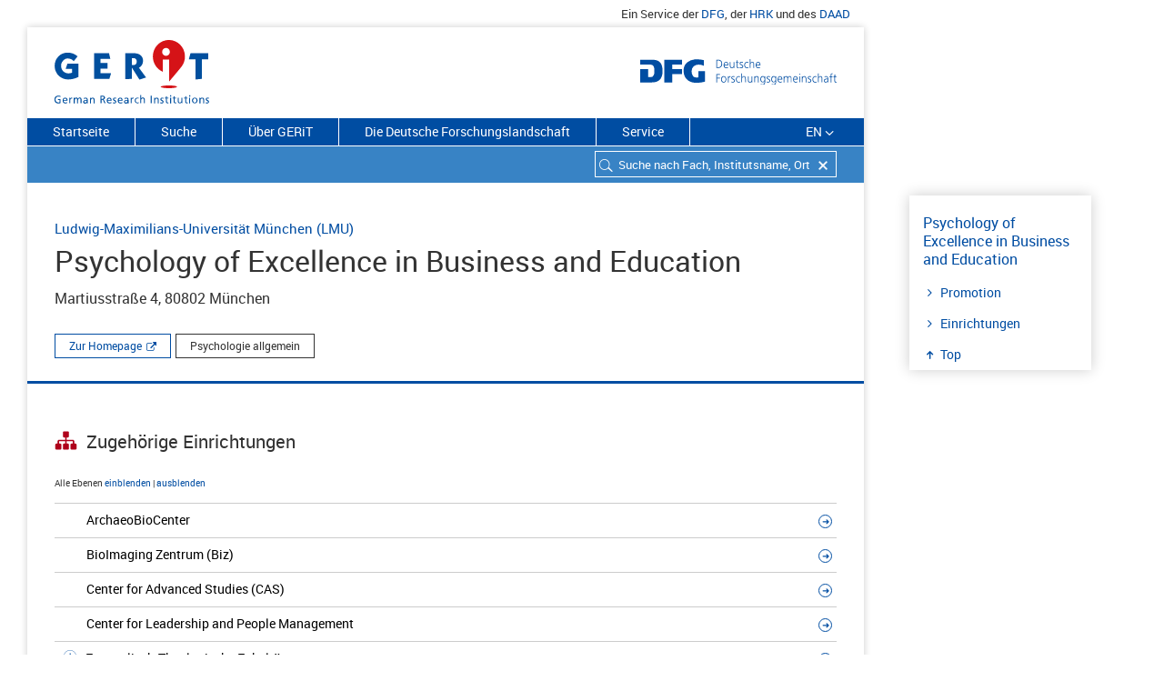

--- FILE ---
content_type: text/html; charset=utf-8
request_url: https://gerit.org/de/institutiondetail/141150461
body_size: 181023
content:
<!DOCTYPE html> <html  lang='de'> <head> <title data-rh="true">(institutiondetail_title)</title> <meta data-rh="true" name="description" content="(institutiondetail_description)"/>  <style type='text/css'> @import '/css/react-select.css' </style> <style type='text/css'> @import '/css/styles.css' </style> <style type='text/css'>  </style> <link rel='shortcut icon' type='image/x-icon' href='/images/layout/favicon.ico'> <link rel='icon' type='image/png' href='/images/layout/favicon-32x32.png' sizes='32x32'> <link rel='icon' type='image/png' href='/images/layout/android-chrome-192x192.png' sizes='192x192'> </head> <body> <script defer src="https://consent.dfg.de/cookiebanner/cookieconsent.js"></script> <div id='root'><div class="main-wrap"><div class="satellitennavi hidden-print"><div class="container"><ul class="nav navbar-right"><li class="satellitennavi-eintrag"><span>Ein Service der </span><a href="http://www.dfg.de" target="blank" rel="noopener" title="Link zur Website Deutsche Forschungsgemeinschaft">DFG</a><span>, der <!-- --> </span><a href="https://www.hrk.de/" target="blank" rel="noopener" title="Link zur Website Hochschulrektorenkonferenz">HRK</a><span> und des <!-- --> </span><a href="https://www.daad.de/" target="blank" rel="noopener" title="Link zur Website Deutscher Akademischer Austauschdienst">DAAD</a></li></ul></div></div><div class="paper-wrap"><div><header><div class="logos"><div class="header"><h1 class="element-logo"><a href="/de"><img src="/images/layout/gerit-logo.svg" alt="Logo: German Research Institutions"/><span class="text-hide hidden-print">German Research Institutions</span></a></h1></div><div class="header dfg-logo"><img src="/images/layout/dfg_logo_schriftzug.svg" alt="Logo: Deutsche Forschungsgemeinschaft"/></div></div><div><div></div><div class="menubar sticky-wrapper"><nav class="rubriknavi hidden-print"><ul style="list-style-type:none"><li class="rubriknavi-eintrag"><a href="/de/">Startseite</a></li><li class="rubriknavi-eintrag"><a href="/de/search">Suche</a></li><li class="rubriknavi-eintrag"><a href="/de/about">Über GERiT</a></li><li class="rubriknavi-eintrag"><a href="/de/researchlandscape">Die Deutsche Forschungslandschaft</a></li><li class="rubriknavi-eintrag"><a href="/de/service">Service</a></li></ul><ul><li class="rubriknavi-eintrag rubriknavi-sprache"><a>EN</a><span class="icon-angle-down"></span></li></ul></nav><div class="suchfeld hidden-print"><div class="back-to-suchergebnis"></div><form class="element-suche hidden-print" id="search-panel"><div class="sucheErgebnisseite"><div role="combobox" aria-haspopup="listbox" aria-owns="react-autowhatever-1" aria-expanded="false" class="react-autosuggest__container"><div><input type="text" value="" autoComplete="off" aria-autocomplete="list" aria-controls="react-autowhatever-1" class="atom-suchfeld ui-autocomplete-input" placeholder="Suche nach Fach, Institutsname, Ort"/><span class="reset-search-field"></span><span class="icon-search-neutral"></span></div><div id="react-autowhatever-1" role="listbox" class="react-autosuggest__suggestions-container"></div></div></div></form></div></div></div></header><div><div class="container" id="main-content"><div class="row"><div class="spinner-container text-center"><img class="spinner" src="/images/layout/loader.gif"/></div></div></div></div><footer class="element-footer"><ul class="funktionsliste"><li class="footer-funktion"><a href="javascript:window.print()">Drucken<!-- --> <i class="icon-print"></i></a></li><li class="footer-funktion"><span class="shareLink">Teilen<!-- --> </span><a class="gerit-facebook" href="https://www.facebook.com/sharer/sharer.php?u=http://www.gerit.org" rel="noopener noreferrer" target="_blank"></a><a class="gerit-twitter" href="https://twitter.com/share?text=GERIT%20-%20Das%20Informationsportal%20zu%20Forschungseinrichtungen%20in%20Deutschland.&amp;url=http://www.gerit.org" rel="noopener noreferrer" target="_blank"></a></li><li class="footer-funktion"><span>Aktualisierungsdatum<!-- --> <!-- -->18.11.2025</span></li><li class="footer-funktion footer-funktion-totop"><span><a href="#top" class=""><i class="icon-up-small"></i></a></span></li></ul><div class="element-fibunacci"><div class=""></div><div class=""></div><div class=""></div><div class=""></div><div class=""></div><div class=""></div><div class=""></div><div class=""></div><div class=""></div><div class=""></div></div><div class="container footer-sitemap"><nav class="col-md-4 col-xs-4 col-lg-4"><a class="dfg-logo-footer" href="http://www.dfg.de/" target="_blank" rel="noopener noreferrer"><img src="/images/layout/dfg_logo_footer.svg" alt="Logo: Deutsche Forschungsgemeinschaft (DFG)" title="DFG"/></a></nav><nav class="col-md-4 col-xs-4 col-lg-4"><a class="hrk-logo-footer" href="https://www.hrk.de/" target="_blank" rel="noopener noreferrer"><img src="/images/layout/geritfooter-HRKlogo.svg" alt="Logo: Hochschulrektorenkonferenz"/></a></nav><nav class="col-md-4 col-xs-4 col-lg-4"><a class="daad-logo-footer" href="https://www.daad.de/" target="_blank" rel="noopener noreferrer"><img src="/images/layout/geritfooter-daad-logo.svg" alt="Logo: Deutscher Akademischer Austauschdienst"/></a></nav></div><div class="element-footer-copyright container"><div class="row"><div class="col-xs-12 col-md-3"><p>© DFG <!-- -->2025</p></div><div class="col-xs-12 col-md-9"><ul class="pull-right"><li class="atom-footer-copyright-eintrag"><a href="/de">Startseite</a></li><li class="atom-footer-copyright-eintrag"><a href="/de/search">Suche</a></li><li class="atom-footer-copyright-eintrag"><a href="/de/about">Über GERiT</a></li><li class="atom-footer-copyright-eintrag"><a href="/de/researchlandscape">Die Deutsche Forschungslandschaft</a></li><li class="atom-footer-copyright-eintrag"><a href="/de/contact">Kontakt</a></li><li class="atom-footer-copyright-eintrag"><a href="/de/imprint">Impressum</a></li><li class="atom-footer-copyright-eintrag"><a href="/de/privacypolicy">Datenschutz</a></li></ul></div></div></div></footer></div></div></div></div> <script> window.__PRELOADED_STATE__ = {"default":{"latestLoggedUrl":null,"test":"default","language":"DE","dictionary":{"german":{"homepage_menu":"Startseite","search_menu":"Suche","researchlandscape_menu":"Die Deutsche Forschungslandschaft","about_menu":"Über GERiT","contact_menu":"Kontakt","imprint_menu":"Impressum","service_menu":"Service","faq_menu":"FAQ","news_menu":"News","contact":"Contact","privacypolicy":"Datenschutz","privacypolicy_title":"GERiT: Datenschutz | DFG","satellit_product":"Ein Service der $, der $ und des $","satellit_product_0_link":"http://www.dfg.de","satellit_product_0_linktitle":"Link zur Website Deutsche Forschungsgemeinschaft","satellit_product_0_linkname":"DFG","satellit_product_1_link":"https://www.hrk.de/","satellit_product_1_linktitle":"Link zur Website Hochschulrektorenkonferenz","satellit_product_1_linkname":"HRK","satellit_product_2_link":"https://www.daad.de/","satellit_product_2_linktitle":"Link zur Website Deutscher Akademischer Austauschdienst","satellit_product_2_linkname":"DAAD","homepage_headline":"GERiT – German Research Institutions","homepage_description":"Sie wollen in Deutschland forschen oder studieren? GERiT – German Research Institutions – bietet Ihnen eine Übersicht über 33 000 Forschungseinrichtungen in Deutschland. Sie finden Profilinformationen, Stellenangebote, einrichtungs- und fachspezifische Promotionsordnungen sowie Verweise auf DFG-geförderte Projekte.","homepage_quicksearch":"Schnellsuche:","homepage_filtergroups":"Suche fachlich einschränken:","homepage_geosearch":"Geographische Suche:","home_submitFilterSearch":"Auswahl starten","filter_agrar_forst_ernaehrungswissenschaften":"Agrar-, Forst und Ernährungswissenschaften","filter_mathematik":"Mathematik, Naturwissenschaften","filter_humanmedizin_gesundheitswissenschaften":"Humanmedizin/Gesundheitswissenschaften","filter_ingenieurwissenschaften":"Ingenieurwissenschaften","filter_kunst_kunstwissenschaft":"Kunst/Kunstwissenschaft","filter_mathematik_naturwissenschaften":"Mathematik, Naturwissenschaften","filter_recht_wirtschaft_sozial":"Rechts-, Wirtschafts- und Sozialwissenschaften","filter_sport":"Sport","filter_zentrale_einrichtung":"Zentrale Einrichtung (ohne klinikspezifische Einrichtungen)","filter_zentrale_einrichtung_klinik":"Zentrale Einrichtung (Humanmedizin)","filterCell_placeholder_bundesland":"Bundesland","filterCell_placeholder_ort":"Ort","filterCell_placeholder_einrichtungsart":"Einrichtungsart","filterCell_placeholder_einrichtungstyp":"Einrichtungstyp","filterCheckBox_placeholder_promotion":"Nur Institutionen mit Promotionsmöglichkeit","filterTree_faecher_caption":"Fächer","filter_reset_label":"Alle Filter zurücksetzen","show_all_foci_label":"Alle einblenden","dont_show_all_foci_label":"Nicht alle einblenden","hinweis_mitglied":"Mitgliedseinrichtung der DFG","subhead_quellenangaben":"Kurzprofil","hinweis_quellenangaben":"Von der HRK erhobene Selbstdarstellung der Einrichtung. ","gerit_link_label":"Weitere Informationen zu Quellenangaben","gerit_link":" http://www.gerit.org/de/about","homepage_label_info_rexi":"Über GERiT","homepage_info_rexi":"Mit GERiT stellt die Deutsche Forschungsgemeinschaft (DFG) in Zusammenarbeit mit dem Deutschen Akademischen Austauschdienst (DAAD) und der Hochschulrektorenkonferenz (HRK) ein Informationsportal zu deutschen Forschungsstätten bereit. GERiT richtet sich an Studierende und Forschende aus dem In- und Ausland.","homepage_label_whatsnew":"Research Explorer ab jetzt GERiT","homepage_weiter":"Weiterlesen","institution_dfgprojects_title":"Projekte / Promotionsmöglichkeiten","institution_dfgprojects_missing":"Keine DFG-Projekte zu dieser Institution","institution_dfgprojects_found_1":"Laufende und abgeschlossene Projekte an dieser Einrichtung","institution_dfgprojects_found_2":"Promotionsmöglichkeiten an dieser Einrichtung","institution_dfgprojects_goto_1":"Zu den","institution_dfgprojects_goto_2":"Projekten in GEPRIS","institution_dfgproject_goto_1":"Zu dem","institution_dfgproject_goto_2":"Projekt in GEPRIS","search_input_placeholder":"Suche nach Fach, Institutsname, Ort","search_hits":"Treffer","search_hits_perInst":"Treffer an diesem Standort zeigen","search_hits_noResults":"Ihre Suche ergab keine Treffer.","search_hits_newsearch":"Neue Suche starten","search_hits_map_details":"Direkt zur Einrichtung ","search_hits_entry":"Institut","search_hits_entries":"Institute","institution_contact_title":"Kontakt","institution_identity_title":"Profil","institution_identity_goto":"Zur Homepage","institution_associated_goto":"Zur Einrichtung","institution_associated_title":"Zugehörige Einrichtungen","institution_associated_menu":"Einrichtungen","institution_associated_root":"","institution_associated_link_allLevel":" Alle Ebenen","institution_associated_link_expand":" einblenden","institution_associated_link_collapse":" ausblenden","institution_promotion_title":"Promotionsmöglichkeiten","institution_logo_hs_kompass":"logo-hochschulkompass.png","institution_promotion_menu":"Promotion","institution_addInfo_menu":"Weiterführende Infos","institution_addInfo_title":"Weiterführende Informationen zur Einrichtung","institution_addInfo_jobs":"Stellenanzeigen","institution_descr_jobs":"Zu den Stellenangeboten","institution_addInfo_wikipedia":"Wikipedia","institution_addInfo_wikipedia_label":"Profildarstellung der Einrichtung","institution_addInfo_foerderatlas":"Förderatlas","institution_addInfo_foerderatlas_label":"Forschungskennzahlen für diese Einrichtung","institution_addInfo_crossref":"Crossref","institution_addInfo_ror":"Research Organization Registry","institution_addInfo_phd":"PhDGermany-Datenbank","institution_addInfo_phd_label":"Stipendienfinder des DAAD","institution_addInfo_id":"Identifier der Einrichtung","institution_addInfo_id_label":"DFG-Inst_ID","institution_correction_teaser":"Gehören Sie dieser Forschungseinrichtung an oder vertreten Sie sie?","institution_correction":"Wenn Sie Änderungswünsche haben, nutzen Sie unser ","institution_correction_link":"Korrekturformular","institution_descr_ref":"Bildnachweis:","institution_descr_read":"Weiterlesen","institution_descr_readLess":"Weniger anzeigen","institution_jobs_text":"Stellenangebote an dieser Einrichtung.","institution_jobs_title":"Stellenangebote","institution_jobs_desc":"Aktuelle Stellenausschreibungen der Einrichtung","institution_numbers_instituts":"Einrichtungen","institution_numbers_faculties":"Fakultäten","institution_numbers_abteilungen":"Abteilungen","institution_numbers_fachbereiche":"Fachbereiche","institution_numbers_subjects":"Fächer","institution_numbers_students":"Studierende","institution_numbers_professorships":"Professorinnen/Professoren","institution_numbers_bereiche":"Bereiche","header_back_to_result":"Zurück zu meinem Suchergebnis","header_back_to_institution":"Zurück zur Einrichtung","header_back":"Zurück","footer_updateDate":"Aktualisierungsdatum","footer_upPage":"Zum Seitenanfang","footer_print":"Drucken","footer_share":"Teilen","footer_logo_hrk":"geritfooter-HRKlogo.svg","footer_logo_hrk_alt":"Logo: Hochschulrektorenkonferenz","footer_logo_daad":"geritfooter-daad-logo.svg","footer_logo_daad_alt":"Logo: Deutscher Akademischer Austauschdienst","foci_list_you_chose":"Sie haben gewählt","about_headline":"Über Gerit","about_teaser":"Mit GERiT stellt die Deutsche Forschungsgemeinschaft (DFG) in Zusammenarbeit mit dem Deutschen Akademischen Austauschdienst (DAAD) und der Hochschulrektorenkonferenz (HRK) ein Informationsportal zu deutschen Forschungsstätten bereit. GERiT richtet sich an Studierende und Forschende aus dem In- und Ausland.","about_anker_inhalt":"Inhalte und Aufbau von GERiT","about_anker_faecher":"Fächerklassifikation","about_anker_ziele":"Ziele und Zielgruppen","about_anker_service":"Service: Datendownload GERiT","about_anker_suche":"Suche und Technik","about_anker_quellenangabe":"Quellenangaben","about_subhead_inhalte":"Inhalte und Aufbau von GERiT","about_paragraph_1":"Die deutsche Forschungslandschaft ist vielfältig. Das Informationsportal GERiT – German Research Institutions – bietet einen Überblick zu rund 33 000 Instituten an deutschen Hochschulen und außeruniversitären Forschungseinrichtungen nach fachlichen, geografischen und strukturellen Kriterien. GERiT ersetzt „Research Explorer – Das deutsche Forschungsverzeichnis“, der im Oktober 2018 eingestellt wurde.","about_paragraph_2":"Hauptnutzen von GERiT ist die Möglichkeit, mit Hilfe einer sehr fein strukturierten Systematik fachlich qualifizierte Institute zu recherchieren. Das vom deutschen Statistischen Bundesamt (DESTATIS) entwickelte Klassifikationssystem unterscheidet insgesamt mehr als 650 Fächer. GERiT präsentiert deutsche Forschungseinrichtungen durchgehend auf Englisch und Deutsch. Hierzu zählen Informationen zur fachlichen Ausrichtung, Kontaktdaten und Anfahrtsskizzen sowie Links auf die für jedes Institut erfasste Homepage. Für viele Hochschulen verlinkt GERiT auf deren Stellenportale. In Kooperation mit der Hochschulrektorenkonferenz (HRK) verlinkt GERIT auch auf den dort entwickelten „Hochschulkompass“ und macht so Information über die Möglichkeit zur Promotion an einer Einrichtung zugänglich. Selbstverständlich sind auch Informationen zu DFG-geförderten Forschungsprojekten aus dem DFG-Informationssystem GEPRIS über GERiT verlinkt.","about_subhead_faecher":"Fächerklassifikation","about_paragraph_3":"In GERiT können Sie nach einem Standort in Deutschland oder einem Fach suchen. Die Fächer sind nach der Klassifikation des Statistischen Bundesamtes (DESTATIS) in drei Stufen aufgebaut:","about_ol_1":"Die oberste Ebene bilden die \"Fächergruppen\" wie z.B. „Mathematik, Naturwissenschaften“. Diese Ebene bezeichnet den allgemeinen Oberbegriff.","about_ol_2":"Unter einer Fächergruppe finden sich die zugeordneten \"Forschungsbereiche\" wie z. B. „Biologie“.","about_ol_3":"Die unterste Ebene setzt sich aus den speziellen \"Fachgebieten\" zusammen, wie z. B. „Botanik“.","about_link_destatis":"DESTATIS-Fächerklassifikation als PDF","about_link_destatis_href":"https://www.destatis.de/DE/Methoden/Klassifikationen/Bildung/personal-stellenstatistik.pdf?__blob=publicationFile","about_destatis":"Einrichtungen können mehreren DESTATIS-Fachgebieten zugeordnet sein.","about_subhead_ziele":"Ziele und Zielgruppen","about_paragraph_4":"GERiT ist ein Informationsportal der DFG, das in Zusammenarbeit mit der HRK und dem DAAD, die deutschen Forschungsstandorte im In- und Ausland transparent darstellt. Vor allem Studierende und Forschende aus dem In- und Ausland können hier die für sie fachlich relevanten Forschungseinrichtungen in Deutschland finden. GERiT ist somit ein hilfreiches Tool für das internationale Forschungsmarketing, um den Forschungsstandort Deutschland zu bewerben.","about_research_germany":"Weitere Informationen finden Sie dazu auf","about_research_germany_href":"http://www.research-in-germany.org/de.html","about_link_research_germany":"Research in Germany","about_paragraph_5":"Mit GERiT leistet die DFG auch einen Service im Sinne der Empfehlungen des Wissenschaftsrats zur Spezifikation des Kerndatensatz Forschung (KDSF), indem jede Einrichtung eine eindeutige Identifikationsnummer erhält (als so genannte Einrichtungs-Identifier).","about_link_kerndatensatz":"Informationen zum Kerndatensatz Forschung","about_link_kerndatensatz_href":"https://www.kerndatensatz-forschung.de","about_subhead_service":"Service: Datendownload GERiT","about_paragraph_6":"Sie können hier eine Excel-Datei mit folgenden Daten der Hochschulen, Universitäten, außeruniversitären Einrichtungen sowie Bundesforschungseinrichtungen herunterladen:","about_service_ul1":"Name der Einrichtung","about_service_ul2":"Einrichtungstyp","about_service_ul3":"Fachklassifikation","about_service_ul4":"Ort","about_service_ul5":"DFG-ID","about_link_csv":"Download Excel","about_link_csv_href":"/downloads/institutionen_gerit.xlsx","about_csv":"","about_paragraph_7":"Die Datei wird monatlich aktualisiert.","about_paragraph_8":"Mitgliedshochschulen der DFG können die ihre eigene Einrichtung betreffenden Daten unter Angabe des Verwendungszwecks bei folgender E-Mail-Adresse anfordern: ","about_mailto_statistik":"statistik@dfg.de","about_subhead_suche":"Suche und Technik","about_paragraph_9":"Die in GERiT eingesetzte Suche basiert auf der Programmbibliothek Apache Lucene mit der Schnittstelle Solr.","about_paragraph_10":"Fragen und Anregungen zu GERiT richten Sie bitte an unser E-Mail-Postfach: ","about_mailto":"institutionen-extern@dfg.de","about_subhead_quellenangabe":"Quellenangaben","about_paragraph_hsportrait":"Bei den Texten der Kurzprofile zu Universitäten handelt es sich um Selbstdarstellungen, die als sog. „Hochschulporträts“ für den Hochschulkompass der HRK erhoben und von dieser für GERiT bereitgestellt wurden ","about_paragraph_hsportrait_link_label":"(Hochschulkompass)","about_paragraph_hsportrait_link":"https://www.hochschulkompass.de/hochschulen/","about_paragraph_zahlen_1":". Die statistischen Informationen zu  Studierendenzahlen und Professuren stammen vom Statistischen Bundesamt ","about_paragraph_zahlen_link_label":"(Statistisches Bundesamt)","about_paragraph_zahlen_link":"https://www.destatis.de/DE/Publikationen/Thematisch/BildungForschungKultur/Hochschulen/PersonalHochschulen.html","about_paragraph_zahlen_2":"und geben den Stand der aktuellen Erhebung (2017) wieder.","contact_teaser":"Sie haben Anregungen oder Rückfragen? Schreiben Sie uns. ","contact_paragraph_1":"Häufige Fragen und die entsprechenden Antworten haben wir auf der Seite","contact_link_faq":" FAQ","contact_paragraph_11":" zusammengestellt.","contact_paragraph_2":" Für weitere Fragen und  Anregungen nutzen Sie bitte die folgende E-Mail-Adresse: ","contact_paragraph_3":"Bei Änderungswünschen zu den Daten Ihrer Einrichtung nutzen Sie das Korrekturformular. Dieses finden Sie über einen Link auf jeder Detailseite einer Einrichtung ganz unten. Alternativ können Sie Änderungswünsche an die E-Mail-Adresse ","contact_paragraph_4":" übermitteln. Voraussetzung ist, dass Sie dieser Einrichtung angehören und berechtigt sind, ihre Daten zu ändern.","contact_title":"GERiT: Kontakt GERiT | DFG","contact_description":"GERiT, das Webportal zu deutschen Forschungseinrichtungen, richtet sich an Studierende und Forschende aus dem In- und Ausland. Schreiben Sie uns.","tag_label_fak":"Fakultät","liste":"Listenansicht","kartenansicht":"Kartenansicht","group_view":"Gruppierte Ansicht","single_view":"Ungruppierte Ansicht","sort_abc":"Sortierung alphabetisch","sort_relevance":"Sortierung Relevanz","mehr":"Weitere Treffer","institution_meta_menu":"Top","correction_header":"Korrekturformular","correction_teaser":"Gehören Sie dieser Forschungseinrichtung an oder vertreten Sie sie, können Sie über das Korrekturformular Änderungswünsche mitteilen.","correction_paragraph_1":"Geben Sie in das jeweilige Feld bitte die korrekten Eingaben ein:","correction_label_institution":"Name der Institution","correction_de":"Deutsch","correction_en":"Englisch","correction_label_anschrift":"Anschrift","correction_label_www":"Website-Adresse","correction_label_fachbezeichnung":"Fachbezeichnung","correction_paragraph_aenderungswuensche_1":"Bitte teilen Sie uns ggf. Änderungswünsche zur Fachbezeichnung mit einer Erläuterung unter „Weitere Bemerkungen“ mit. Bitte wählen Sie bis zu fünf Fachgebiete aus dem ","correction_paragraph_aenderungswuensche_2":", der in GERiT genutzt wird.","correction_link_statistikAmt":"Fächerschlüssel des statistischen Bundesamtes","correction_link_statistikAmt_href":"https://www.destatis.de/DE/Methoden/Klassifikationen/Bildung/personal-stellenstatistik.pdf?__blob=publicationFile","correction_bemerkung":"Weitere Bemerkungen","correction_bemerkung_placeholder":"Hier können Sie ggf. weitere Hinweise geben.","correction_rueckfragen":"Angaben für evtl. Rückfragen","correction_label_name":"Ihr Name","correction_label_email":"Ihre E-Mail-Adresse","correction_pflichtfeld":"Pflichtfeld","correction_btn_senden":"Absenden","correction_status_missing_required_fields":"Bitte füllen Sie alle Pflichtfelder aus.","correction_status_server_error":"Ein Fehler ist aufgetreten.","correction_status_success":"Vielen Dank für Ihre Anfrage.","group_zur_einrichtung":"Direkt zur Einrichtung","group_weitere_treffer":"Weitere Treffer ","group_weitere_treffer_von":"weitere Treffer von","group_zeige":"zeige","group_mehr":"mehr","group_an":" an ","group_einblenden":" einblenden ","group_ausblenden":"ausblenden","group_fachliche_zuordnung":"Fachliche Zuordnung","hit_promotion":"Promotion möglich","institution_headline":"GERiT – German Research Institutions","institution_is_a_research_institution_in":"ist eine Forschungseinrichtung in","institution_is_a_research_institution":"ist eine Forschungseinrichtung","institution_more_info_in_gerit":"Mehr Informationen finden Sie in GERiT, einem Service der DFG.","institution_forschungseinrichtung":"Forschungseinrichtung","institution_einrichtung":"Einrichtung","institution_institution":"Insitution","institution_deutschland":"Deutschland","correctionform_title":"GERiT: Korrekturformular | DFG","correctionform_description":"Korrekturformular","home_title":"GERiT: German Research Institutions | DFG","home_description":"GERiT ist ein Informationsportal zu deutschen Forschungseinrichtungen. GERiT richtet sich an Studierende und Forschende aus dem In- und Ausland.","search_title":"GERiT: Suche nach Institutionen und Fächern | DFG","search_description":"GERiT ist ein Verzeichnis von über 33000 Forschungseinrichtungen in Deutschland. Suchen Sie nach Fächern, Ort oder Einrichtungstypen.","about_title":"GERiT: Über GERiT | DFG","about_description":"GERiT bietet Ihnen eine Übersicht über Forschungseinrichtungen in Deutschland. Sie finden Kontaktinfos, DFG-Projekte, Stellenangebote und Promotionsmöglichkeiten.","researchlandscape_title":"GERiT: Die deutsche Forschungslandschaft | DFG","researchlandscape_description":"GERiT bietet einen Überblick, auf welchen Internetplattformen Sie sich über die Forschungslandschaft in Deutschland informieren können.","service_title":"GERiT: Service | DFG","service_description":"Im Servicebereich von GERiT finden Sie viele nützliche Informationen wie z.B. die FAQ.","service_subhead_faq":"Häufig gestellte Fragen – FAQ","service_paragraph_1":"Hier finden Sie eine Sammlung von häufig gestellten Fragen und die entsprechenden Antworten. Finden Sie die passende Antwort nicht, schreiben Sie gerne an:","service_mailto":"institutionen-extern@dfg.de","service_faq_lesen":"FAQ lesen","service_subhead_news":"Research Explorer ab jetzt GERiT","service_paragraph_2":"Research Explorer – Das deutsche Forschungsverzeichnis heißt nun GERiT - German Research Institutions. Neben einem überarbeiteten Design und größerer Benutzerfreundlichkeit bietet GERiT auch einen deutlich erweiterten Informationsumfang: Sie können zu vielen Universitäten die Stellenbörsen und Wikipedia-Einträge erkunden und erhalten über verschiedene Identifier Zugriff zu weiteren Daten.","service_news_lesen":"Weitere Informationen","faq_title":"GERiT: FAQ – Häufig gestellte Fragen | DFG","faq_description":"Auf häufige Fragen zu GERiT – German Research Institutions finden Sie hier die Antworten.","faq_teaser":"Hier finden Sie eine Sammlung von häufig gestellten Fragen und die entsprechenden Antworten. Finden Sie die passende Antwort nicht, schreiben Sie gerne an: ","faq_anker_funktion":"Wie funktioniert die Suche in GERiT?","faq_anker_datenquelle":"Woher stammen die Daten von GERiT?","faq_anker_datenstand":"Wie oft werden die Daten aktualisiert?","faq_anker_change":"Ich habe einen Änderungsvorschlag zur Zuordnung oder zu den Kontaktdaten einer Einrichtung in GERiT. Wie kann ich diese weitergeben?","faq_anker_missing":" Was kann ich tun, wenn ich eine bestimmte Einrichtung in GERiT vermisse?","faq_anker_kontakt":"Wie kann ich die Einrichtungen in GERiT kontaktieren?","faq_anker_jobs":"Wo finde ich Stellenangebote, PhD-/Doktorandenstellen, Stipendien zu einer Einrichtung?","faq_anker_einrichtungen":"Wie finde ich in GERiT DFG-geförderte Forschungsprojekte einer Einrichtung?","faq_anker_id":"Was ist die DFG-Instituts-ID?","faq_anker_downloads":"Kann ich die Daten von GERiT downloaden?","faq_paragraph_1":"In das Suchfeld können Sie ein Stichwort (z.B. ein Fach), einen Einrichtungsnamen oder einen Ort eingeben. Sie können auch mit einem Suchbegriff im Suchfeld in Kombination mit Filtern suchen. Entweder geben Sie einen Suchbegriff ein und filtern dann die Treffer nach den gewünschten Kriterien, oder Sie benutzen gleich die Filter, um z.B. Institute einer bestimmten Fächergruppe auszuwählen. In der Ergebnisliste werden die gefundenen Forschungseinrichtungen gruppiert zu der jeweils übergeordneten Einrichtung ausgegeben.","faq_subhead_fachbezogen":"Fächerbezogene Suche","faq_paragraph_2":"Die fächerbezogene Erschließung der 33 000 in GERiT abgebildeten Organisationseinheiten ist das Kernelement des Informationssystems. Jede Einheit wird wenigstens einem von über 650 Fächern der Fächersystematik des deutschen Statistischen Bundesamtes (DESTATIS) zugeordnet. Da die Systematik dreistufig ist, sind auch gruppierende Suchen nach X \"Fächergruppen\", bzw. Y \"Forschungsbereichen\" möglich.","faq_paragraph_3":"Neben der Filterung nach fachlichen Kriterien können Sie nach Einrichtungstyp (Universitäten, außeruniversitäre Einrichtungen u.a.) filtern. Zudem können Sie die Treffermenge durch die Auswahl eines bestimmten Bundeslandes oder Ortes einschränken.","faq_paragraph_4":"Sie haben weiterhin die Möglichkeit, sich nur Einrichtungen anzeigen zu lassen, an denen eine Promotion möglich ist – die entsprechende Promotionsordnung macht GERiT per Link auf den Hochschulkompass der Hochschulrektorenkonferenz (HRK) zugänglich.","faq_paragraph_5":"Grundsätzlich funktioniert die Recherche als UND-Suche.","faq_subhead_geografische_suche":"Geografische Suche – Karte","faq_paragraph_6":"Sie haben die Möglichkeit, auf der Trefferseite (unter „Suche“) jederzeit zwischen der Listen- und der Kartendarstellung umzuschalten.","faq_paragraph_7":"Die interaktive Karte bildet sämtliche Orte ab, an denen sich in GERiT verzeichnete Forschungseinrichtungen befinden.","faq_paragraph_8":"Die Daten zu den nachgewiesenen Institutionen stammen aus der Institutsdatenbank der Deutschen Forschungsgemeinschaft DFG. Sie werden dort überwiegend im Rahmen der Antragsbearbeitung generiert und laufend qualitätsgesichert und aktualisiert.","faq_paragraph_9":"Die in den Profildarstellungen für Hochschulen präsentierten Zahlen zu Professorinnen/Professoren und Studierenden stammen vom Statistischen Bundesamt. Professorinnen/Professoren-Zahlen – Statistisches Bundesamt (DESTATIS): Bildung und Kultur. Personal an Hochschulen 2016. Sonderauswertung zur Fachserie 11, Reihe 4.4. Studierenden-Zahlen – Statistisches Bundesamt (DESTATIS): Bildung und Kultur. Studierende an Hochschulen Wintersemester 2016/2017. Sonderauswertung zur Fachserie 11, Reihe 4.1.","faq_paragraph_10":"Die Daten zu den Institutionen werden in der Regel täglich aktualisiert. Daten zu Professorinnen/Professoren und Studierenden werden jährlich, nach Veröffentlichung der Zahlen durch das Statistische Bundesamt aktualisiert.","faq_paragraph_11":"Wenn Sie die Seite zu einer Einrichtung in GERIT geöffnet haben, können Sie über das Korrekturformular am Ende der Seite in strukturierter Form Änderungsmitteilungen an die GERiT-Redaktion versenden. Voraussetzung ist, dass Sie dieser Einrichtung angehören und berechtigt sind, ihre Daten zu ändern. Wir überprüfen die Berechtigung zum Beispiel anhand Ihrer E-Mail-Adresse.","faq_paragraph_12":"GERiT ist fokussiert auf Einrichtungen in Deutschland, die von der öffentlichen Hand finanziert werden. Wenn eine Einrichtung an einem Ort fehlt, wenden Sie sich gerne an das Postfach ","faq_paragraph_121":" und teilen Sie uns die Informationen zu der fehlenden Einrichtung unter Angabe einer Webseite mit. Sofern die Einrichtung den Kriterien für die Aufnahme entspricht, nehmen wir sie im Anschluss an eine entsprechende Prüfung auf.","faq_paragraph_13":"Wählen Sie die gewünschte Einrichtung über die Suchfunktion aus und wechseln Sie dann auf die Detailseite einer Einrichtung, indem Sie auf den Einrichtungsnamen klicken.","faq_paragraph_14":"Auf der Folgeseite finden Sie im Bereich Kontakt die Anschrift und die Webadresse einer Einrichtung. Über die Webadresse finden Sie alle weiterführenden Informationen.","faq_paragraph_15":"Im Bereich „Weiterführende Informationen“ finden Sie Links auf die Stellenbörsen von etwa 100 Universitäten. Weitere Links auf Stellenangebote von Forschungseinrichtungen finden Sie auf der Seite ","faq_link_label_forschungslandschaft":"„Die deutsche Forschungslandschaft“","faq_paragraph_16":"Für weiterführende Fragen zu Arbeitsmöglichkeiten an einer Einrichtung recherchieren Sie bitte auf deren Internetseiten und kontaktieren Sie direkt die gewünschte Einrichtung.","faq_paragraph_17":"Promotionsangebote finden Sie in der ","faq_link_label_phdgermany_db":"PhDGermany-Datenbank","faq_link_phdgermany_db":"https://www.daad.de/deutschland/promotion/phd/de/","faq_paragraph_18":" des Deutschen Akademischen Austauschdienstes (DAAD) sowie über das Portal ","faq_link_label_research_germany":"\"Research in Germany\"","faq_link_research_germany":"https://www.research-in-germany.org/de/karriere-in-der-forschung/infos-fuer-doktoranden.html","faq_paragraph_19":"Auf der Detailseite einer Einrichtung finden Sie einen Bereich „DFG-geförderte Projekte“ wo Sie über einen Link auf das Informationssystem GEPRIS gelangen. Hier werden Ihnen alle laufenden und abgeschlossenen DFG-Projekte angezeigt.","faq_paragraph_20":"In seinen Empfehlungen zum „Kerndatensatz Forschung“ spricht sich der deutsche Wissenschaftsrat dafür aus, fachbezogene Daten über das Fach der Organisationseinheit zu klassifizieren, auf die sich ein Datum bezieht. Der Research Explorer, jetzt GERiT – German Research Institutions - wird hierfür als Referenzdatenbank genannt. Die DFG-Instituts-ID ist ein eindeutiger Schlüssel für Organisationseinheiten an deutschen Hochschulen und außeruniversitären Forschungseinrichtungen, der auch dann erhalten bleibt, wenn ein Institut beispielsweise seinen Namen ändert.","faq_link_kerndatensatz_forschung":"https://www.wissenschaftsrat.de/arbeitsbereiche-arbeitsprogramm/kerndatensatz_forschung.html","faq_link_label_kerndatensatz_forschung":"Weitere Informationen zum Projekt Kerndatensatz Forschung","faq_paragraph_21":"Auf der Seite ","faq_link_label_about_gerit":"„Über GERiT“ ","faq_paragraph_211":" finden Sie eine monatlich aktualisierte CSV-Datei mit den Stammdaten zu Universitäten, Hochschulen, Mitgliedseinrichtungen von MPG, HGF, FhG und WGL sowie von Bundesforschungseinrichtungen. Mitgliedseinrichtungen der DFG können Daten zu ihrer eigenen Einrichtung mit Angaben zum Verwendungszweck per E-Mail an ","email_statistik":"statistik@dfg.de ","faq_paragraph_212":" anfordern. Dort sind auch Hinweise willkommen, die über die Verwendung der allgemein zugänglichen Stammdaten Auskunft geben.","news_title":"GERiT: News | DFG","news_description":"Hier finden Sie aktuelle News zu GERiT.","imprint_title":"GERiT: Impressum | DFG","imprint_description":"Das Impressum zu GERiT bietet rechtliche Informationen zum Herausgeber des Informationsportals.","imprint_subhead_anbieter":"Anbieter","imprint_zeile_anbieter1":"Deutsche Forschungsgemeinschaft e.V.","imprint_zeile_anbieter2":"Kennedyallee 40","imprint_zeile_anbieter3":"53175 Bonn","imprint_zeile_tel":"Telefon: +49 (228) 885-1","imprint_zeile_fax":"Telefax: +49 (228) 885-2777","imprint_zeile_email":"E-Mail: postmaster@dfg.de","imprint_zeile_url_label":"URL: ","imprint_zeile_url_de":"http://www.dfg.de ","imprint_zeile_url_eu":"http://www.dfg.eu","imprint_zeile_ust_label":"USt-IdNr.: ","imprint_zeile_ust":"DE122276357","imprint_subhead_vertreter":"Vertreter","imprint_paragraph_vertreter":"Die Deutsche Forschungsgemeinschaft wird vertreten durch den Vorstand. Der Vorstand besteht aus der Präsidentin Prof. Dr. Katja Becker sowie der Generalsekretärin Dr. Heide Ahrens.","imprint_subhead_vereinsregister":"Vereinsregister","imprint_paragraph_vereinsregister":"Die Deutsche Forschungsgemeinschaft ist im Vereinsregister Bonn unter der Registernummer VR 2030 eingetragen.","imprint_subhead_fachliche_administration":"Fachliche Administration und Konzeption für GERiT","imprint_zeile_fachliche_administration_1":"Deutsche Forschungsgemeinschaft – Gruppe Informationsmanagement","imprint_zeile_fachliche_administration_2":"Holger Hahnen","imprint_zeile_fachliche_administration_3":"Markus Jagsch","imprint_zeile_fachliche_administration_kontakt_label":"Kontakt: ","imprint_fachliche_administration_kontakt_email":"institutionen-extern@dfg.de","imprint_subhead_entwicklung":"Programmierung und Entwicklung","imprint_zeile_entwicklung1":"Qvest Digital AG","imprint_zeile_entwicklung_website_label":"Website: ","imprint_zeile_entwicklung_website":"https://www.qvest.com/","imprint_subhead_weiterentwicklung":"Weiterentwicklung und Betrieb","imprint_zeile_weiterentwicklung1":"USU GmbH","imprint_zeile_weiterentwicklung2":"Spitalhof","imprint_zeile_weiterentwicklung3":"71696 Möglingen","imprint_zeile_weiterentwicklung_website":"https://www.usu.com/","imprint_subhead_haftungsausschluss":"Haftungsausschluss","imprint_paragraph_haftungsausschluss":"Die veröffentlichten Informationen sind sorgfältig zusammengestellt, erheben aber keinen Anspruch auf Aktualität, sachliche Korrektheit oder Vollständigkeit; eine entsprechende Gewähr wird nicht übernommen. Alle kostenfreien Angebote sind unverbindlich. Die DFG ist nicht für die Inhalte fremder Seiten verantwortlich, die über einen Link erreicht werden. Die veröffentlichten Links werden mit größtmöglicher Sorgfalt recherchiert und zusammengestellt. Die DFG ist nicht für den Inhalt der verknüpften Seiten verantwortlich und macht sich den Inhalt nicht zu eigen. Für illegale, fehlerhafte oder unvollständige Inhalte sowie für Schäden, die durch die Nutzung oder Nichtnutzung der Informationen entstehen, haftet allein der Anbieter der Website, auf die verwiesen wurde. Die Haftung desjenigen, der lediglich auf die Veröffentlichung durch einen Link hinweist, ist ausgeschlossen.","imprint_subhead_copyright":"Copyright","imprint_paragraph_copyright_1":"Für die Internetseiten unter ","imprint_paragraph_copyright_link_gerit":"http://www.gerit.org ","imprint_paragraph_copyright_2":" liegen alle Rechte (insbesondere Urheberrechte und Copyright) bei der Deutschen Forschungsgemeinschaft.","imprint_paragraph_copyright_3":"Das Logo von GERiT ist als Unionsmarke geschützt.","imprint_paragraph_copyright_4":"Für die ","imprint_paragraph_copyright_link_download":"Download-Datei ","imprint_paragraph_copyright_5":" ist eine Vervielfältigung und Verbreitung für nichtkommerzielle pädagogische, wissenschaftliche oder private Zwecke - auch in Auszügen - unter Angabe der Quelle gestattet. Eine kommerzielle Nutzung bedarf in jedem Fall der vorherigen Zustimmung der DFG. ","imprint_subhead_googlemaps":"Google Maps als Kartenanbieter","imprint_paragraph_googlemaps":"Die Webseite www.gerit.org verwendet Google Maps API, um geographische Informationen visuell darzustellen. Bei der Nutzung von Google Maps werden von Google auch Daten über die Nutzung der Maps-Funktionen durch Besucher der Webseiten erhoben, verarbeitet und genutzt. Nähere Informationen über die Datenverarbeitung durch Google sind den Datenschutzhinweisen von Google entnehmen. Dort können im Datenschutzcenter auch die Einstellungen verändert werden, so dass Sie Ihre Daten verwalten und schützen können. Durch die Nutzung des Google-Maps-Angebots auf dieser Seite erklären Sie sich mit der Erfassung, Bearbeitung sowie Nutzung der automatisiert erhobenen Daten durch Google Inc. gemäß den jeweils aktuellen Datenschutzrichtlinien von Google Inc.  einverstanden.","resarchlandscape_headline":"Die deutsche Forschungslandschaft","resarchlandscape_teaser":"In Deutschland gibt es eine vielfältige Forschungslandschaft. Dabei haben die Forschungsorganisationen unterschiedliche Schwerpunkte. Im Folgenden geben wir Ihnen einen kurzen Überblick, auf welchen Internetplattformen Sie sich über die Forschungslandschaft in Deutschland informieren können.","researchlandscape_image_text":"Unter Suche in der Kartenansicht von GERiT findet sich ein Überblick über die Orte mit Forschungseinrichtungen in Deutschland.","researchlandscape_image_alttext":"Karte von Deutschland mit Angabe wo es Forschungseinrichtungen gibt.","researchlandscape_image_src":"/images/content/forschungslandschaft_karte.png","researchlandscape_anker_reserach":"Die deutsche Forschungslandschaft","researchlandscape_anker_joboffer":"Stellenangebote für Forscherinnen und Forscher","researchlandscape_subheader_landscape":"Die deutsche Forschungslandschaft","researchlandscape_paragraph_1":"Deutschland bietet in der Forschung vielfältige und attraktive Einrichtungen wie Universitäten, Fachhochschulen, außeruniversitäre Forschungseinrichtungen, Einrichtungen des Bundes und der Länder, sowie Forschungs- und Entwicklungszentren von Unternehmen. Mit GERiT präsentiert die Deutsche Forschungsgemeinschaft (DFG) Informationen zu über 33000 Instituten und Suchoptionen zu Standorten, Fächern oder Schlagworten.","researchlandscape_link_label_gerit":"http://www.gerit.org/de/search","researchlandscape_link_gerit":"http://www.gerit.org/de/search","researchlandscape_paragraph_2":"GERiT bietet zahlreiche Recherchemöglichkeiten zur Struktur des Forschungsstandorts Deutschland. Einen umfassenden Überblick über die deutsche Forschungslandschaft erhalten Sie auch auf","researchlandscape_link_research_germany":"https://www.research-in-germany.org/de/forschungslandschaft.html","researchlandscape_link_label_research_germany":"Research in Germany","researchlandscape_paragraph_3":"Tiefergehende Informationen und Analysen zu den Themen Forschung, Förderung und Innovation finden Sie u. a. unter:","researchlandscape_ul_foerderatlas":"http://www.dfg.de/sites/foerderatlas2018/","researchlandscape_ul_label_foerderatlas":"DFG-Förderatlas","researchlandscape_ul_bundesbericht":"https://www.bundesbericht-forschung-innovation.de/","researchlandscape_ul_label_bundesbericht":"Bundesbericht Forschung und Innovation","researchlandscape_subhead_stellenangebote":"Stellenangebote für Forscherinnen und Forscher","researchlandscape_paragraph_4":"Sie finden in GERiT auf den Ansichten von rund 100 Universitäten unter „Weiterführende Informationen“ jeweils einen Link auf die Stellenbörse der Hochschule.","researchlandscape_paragraph_5":"In DFG-geförderten Projekten werden ebenfalls regelmäßig Stellen für Forschende ausgeschrieben.","researchlandscape_link_stellenausschreibung":"http://www.dfg.de/service/jobs/dfg_gefoerderte_verfahren/index.html","researchlandscape_link_label_stellenausschreibung":"Zu den Stellenausschreibung DFG-geförderter Projekte","researchlandscape_paragraph_6":"Stellenbörsen anderer wichtiger Forschungsorganisationen sind z.B.","researchlandscape_ul_job_maxplanck":"https://www.mpg.de/stellenboerse","researchlandscape_ul__label_job_maxplanck":"Stellenbörse der Max-Planck-Gesellschaft ","researchlandscape_ul_job_fraunhofer":"https://www.fraunhofer.de/de/jobs-und-karriere.html","researchlandscape_ul_job_label_fraunhofer":"Stellenbörse der Fraunhofer Gesellschaft","researchlandscape_ul_job_leibniz":"https://www.leibniz-gemeinschaft.de/nc/karriere/stellenportal/","researchlandscape_ul_job_label_leibniz":"Stellenbörse der Leibniz Gemeinschaft","researchlandscape_ul_job_helmholtz":"https://www.helmholtz.de/karriere_talente/stellenangebote/","researchlandscape_ul_job_label_helmholtz":"Stellenbörse der Helmholtz-Gemeinschaft","researchlandscape_paragraph_61":"Eine Übersicht über die Stellenangebote an den Hochschulen findet sich im ","researchlandscape_link_jobs_hrk":"https://www.hrk.de/hrk/stellenanzeigen/stellenanzeigen-der-hochschulen/","researchlandscape_link_jobs_label_hrk":"Internetportal der Hochschulrektorenkonferenz","researchlandscape_paragraph_7":"In Deutschland werden viele Stellenanzeigen geordnet nach Branchen/Fachrichtungen über die Zeitung „Die ZEIT“ ausgeschrieben.","researchlandscape_link_jobs_zeit":"https://www.academics.de/stellenanzeigen","researchlandscape_link_label_jobs_zeit":"Stellenbörse „academics“ der Zeitschrift „Die Zeit“","pageNotFound_title":"404 Seite nicht gefunden","pageNotFound_headline":"Die aufgerufene Seite existiert nicht.","pageNotFound_paragraph_1":"Leider ist die von Ihnen aufgerufene Internet-Adresse in GERiT nicht oder nicht mehr vorhanden.","pageNotFound_subtitle_1":"Dieser Fehler kann auftreten wenn Sie","pageNotFound_li_1":"einem veralteten Link gefolgt sind,","pageNotFound_li_2":"ein altes Lesezeichen (Bookmark) verwenden,","pageNotFound_li_3":"sich ein Schreibfehler in die Adresse (URL) eingeschlichen hat.","pageNotFound_subtitle_2":"Sie haben folgende Möglichkeiten:","pageNotFound_li_4":"Klicken Sie auf einen Link in der Hauptnavigation oben.","pageNotFound_li_5":"Nutzen Sie die Suchfunktion unter ","pageNotFound_link_intern_label_suche":"„Suche“ ","pageNotFound_li_6":" in der Hauptnavigation oben.","pageNotFound_li_7":"Wenn Sie die URL eingetippt haben, überprüfen Sie bitte ob die Schreibweise korrekt ist und versuchen es erneut.","pageNotFound_li_8":"Rufen Sie die ","pageNotFound_link_intern_label_startseite":"Startseite ","pageNotFound_li_9":" auf, um Ihre Recherche zu starten.","pageNotFound_paragraph_10":"Vielen Dank!","map_legende_red":"Bei Klick auf den roten Punkt wird weiter in die Karte gezoomt.","map_legende_blue":"Bei Klick auf den blauen Punkt werden die hier verorteten Einrichtungen angezeigt.","hitgroupsTooltip":"Geben Sie Ergebnisse gruppiert nach der obersten Ebene der Institutshierarchie (Hochschulen, Fachhochschulen, etc.) oder als Einzeltreffer auf Institutsebene aus.","sortByTooltip":"Sortierung nach Institutsname oder nach Relevanz des Treffers.","correction_status_no_changes_made":"Sie haben keine Änderungen vorgenommen."},"english":{"homepage_menu":"Home","search_menu":"Search","researchlandscape_menu":"German research landscape","about_menu":"About GERiT","service_menu":"Service","faq_menu":"FAQ","news_menu":"News","contact_menu":"Contact","imprint_menu":"Legal Disclaimer","contact":"Contact","privacypolicy":"Privacy Policy","privacypolicy_title":"GERiT: Privacy Policy | DFG","satellit_product":"A service of the $, the $ and the $","satellit_product_0_link":"http://www.dfg.de/en","satellit_product_0_linktitle":"Link to the DFG website","satellit_product_0_linkname":"DFG","satellit_product_1_link":"https://www.hrk.de/home","satellit_product_1_linktitle":"Link to the HRK website","satellit_product_1_linkname":"HRK","satellit_product_2_link":"https://www.daad.de/en/","satellit_product_2_linktitle":"Link to the DAAD website","satellit_product_2_linkname":"DAAD","homepage_quicksearch":"Quick search","homepage_filtergroups":"Filter by subject group:","homepage_geosearch":"Geographical search:","home_submitFilterSearch":"Start search","filter_agrar_forst_ernaehrungswissenschaften":"Agriculture, Forestry and Nutritional Science, Veterinary Medicine","filter_geisteswissenaften":"Humanities","filter_humanmedizin_gesundheitswissenschaften":"Medicine","filter_ingenieurwissenschaften":"Engineering","filter_kunst_kunstwissenschaft":"Art, Art Theory","filter_mathematik_naturwissenschaften":"Mathematics, Natural Sciences","filter_recht_wirtschaft_sozial":"Law, Economics and Social Sciences","filter_sport":"Sport","filter_zentrale_einrichtung":"Central facilities (excluding clinical facilities)","filter_zentrale_einrichtung_klinik":"Central facilities of the university hospitals (medicine only)","filterCell_placeholder_bundesland":"Federal state","filterCell_placeholder_ort":"Town","filterCell_placeholder_einrichtungsart":"Type of institution","filterCell_placeholder_einrichtungstyp":"Type of Facility","filterCheckBox_placeholder_promotion":" Only institutions that offer a doctoral programme","filterTree_faecher_caption":"Subject areas","filter_reset_label":"Clear all filters","show_all_foci_label":"Show all","dont_show_all_foci_label":"Do not show all","hinweis_mitglied":"DFG member organisation","subhead_quellenangaben":"Quick profile","hinweis_quellenangaben":"Self-portrayal of the institution by the HRK.","gerit_link_label":" Further information on sources","gerit_link":" http://www.gerit.org/de/about","homepage_headline":"GERiT – German Research Institutions","homepage_description":"Are you interested in researching or studying in Germany? GERiT – German Research Institutions – provides an overview of 33,000 research institutions in Germany. Here you will find institutional profiles, job vacancies, the doctoral regulations for specific institutions and subject areas, and links to DFG-funded projects.","homepage_label_info_rexi":"About GERiT","homepage_info_rexi":"GERiT is an information portal on German research institutions provided by the Deutsche Forschungsgemeinschaft (DFG, German Research Foundation) in partnership with the German Academic Exchange Service (DAAD) and the German Rectors’ Conference (HRK). GERiT is aimed at students and researchers in Germany and abroad.","homepage_label_whatsnew":"Research Explorer is now GERiT","homepage_weiter":"Read more","institution_dfgprojects_title":"Projekts / Doctoral Opportunities","institution_dfgprojects_missing":"missing translation","institution_dfgprojects_found_1":"View all current and completed DFG projects ","institution_dfgprojects_found_2":"Doctoral Opportunities at this institution","institution_dfgprojects_goto_1":"View the ","institution_dfgprojects_goto_2":" projects in GEPRIS","institution_dfgproject_goto_1":"View the","institution_dfgproject_goto_2":" project in GEPRIS","search_input_placeholder":"Search by subject area, institute, town","search_hits":"Results","search_hits_enterText":"Please enter a search term.","search_hits_noResults":"Your search returned no results.","search_hits_newsearch":"Start new search","search_hits_map_details":"Go to institution","search_hits_entry":"institution","search_hits_entries":"institutions","institution_contact_title":"Contact","institution_identity_title":"Profile","institution_identity_goto":"Go to website","institution_associated_goto":"Go to institution","institution_associated_title":"Affiliated institutions","institution_associated_root":"","institution_associated_link_allLevel":"All level","institution_associated_link_expand":" expanded","institution_associated_link_collapse":" collapsed","institution_associated_menu":"Institutions","institution_promotion_title":"Doctoral Opportunities","institution_logo_hs_kompass":"logo-hochschulkompass_en.png","institution_promotion_menu":"Doctoral programmes","institution_addInfo_menu":"Further information","institution_addInfo_title":"Further information about this institution","institution_addInfo_jobs":"Job vacancies","institution_descr_jobs":"Job vacancies","institution_addInfo_wikipedia":"Wikipedia","institution_addInfo_wikipedia_label":"Profile presentation of the institution","institution_addInfo_foerderatlas":"Funding Atlas","institution_addInfo_foerderatlas_label":"Research KPIs for this institution","institution_addInfo_crossref":"Crossref-ID","institution_addInfo_ror":"Research Organization Registry","institution_addInfo_phd":"PhDGermany-Database","institution_addInfo_phd_label":"Scholarship Finder of the DAAD","institution_addInfo_id":"Institution identifier","institution_addInfo_id_label":"DFG-Institut-ID","institution_correction_teaser":"Are you affiliated with this institution or do you represent it?","institution_correction":"If you would like to request changes, please use our ","institution_correction_link":"correction form.","institution_descr_ref":"Picture credit:","institution_descr_read":"Read more","institution_descr_readLess":"Show less","institution_jobs_text":"Job vacancies at this institution.","institution_jobs_title":"Job vacancies","institution_jobs_desc":"Current Job vacancies at this institution","institution_numbers_instituts":"Institutions","institution_numbers_faculties":"Faculties","institution_numbers_abteilungen":"Units","institution_numbers_fachbereiche":"Departments","institution_numbers_subjects":"Subjects","institution_numbers_students":"Students","institution_numbers_professorships":"Professors","institution_numbers_bereiche":"Department","header_back_to_result":"Back to search result","header_back_to_institution":"Back to to institution","header_back":"Back","footer_updateDate":"Updated on","footer_upPage":"Back to top","footer_print":"Print","footer_share":"Share","footer_logo_hrk":"geritfooter-HRKlogo-en.svg","footer_logo_hrk_alt":"Logo: German Rectors Conference","footer_logo_daad":"geritfooter-daad-logo-en.svg","footer_logo_daad_alt":"Logo: German Academic Exchange Service","foci_list_you_chose":"You have selected","about_headline":"About GERiT","about_teaser":"GERiT is an information portal on German research institutions provided by the Deutsche Forschungsgemeinschaft (DFG, German Research Foundation) in partnership with the German Academic Exchange Service (DAAD) and the German Rectors’ Conference (HRK). GERiT is aimed at students and researchers in Germany and abroad.","about_anker_inhalt":"Content and structure of GERiT","about_anker_faecher":"Subject classification","about_anker_ziele":"Aims and target audience","about_anker_service":"Service: GERiT data download","about_anker_suche":"Search function and software","about_subhead_quellenangabe":"Sources","about_anker_quellenangabe":"Sources","about_paragraph_hsportrait":"The quick profiles of the universities are written by the institutions themselves. The text was originally produced for the Higher Education Compass developed by the HRK, which has now made the information available for GERiT ","about_paragraph_hsportrait_link_label":"(Hochschulkompass)","about_paragraph_hsportrait_link":"https://www.hochschulkompass.de/en/higher-education-institutions/","about_paragraph_zahlen_1":". Statistical information on student numbers and professorships is sourced from the Federal Statistical Office ","about_paragraph_zahlen_link_label":"(Statistisches Bundesamt)","about_paragraph_zahlen_link":"https://www.destatis.de/DE/Publikationen/Thematisch/BildungForschungKultur/Hochschulen/PersonalHochschulen.html","about_paragraph_zahlen_2":"and represents the most recent data available (2017).","about_subhead_inhalte":"Content and structure of GERiT","about_paragraph_1":"The German research landscape is large and varied. The information portal GERiT – German Research Institutions – provides an overview of approximately 33,000 institutes at German universities and non-university research institutions, organised by subject area as well as by geographical and structural criteria. GERiT replaces ‘Research Explorer – The German research directory’, which was taken offline in October 2018.","about_paragraph_2":"The main advantage of GERiT is that it allows users to search for institutes in a particular field with the aid of a very finely structured classification system. The classification system developed by the Federal Statistical Office (DESTATIS) identifies more than 650 different subject areas. GERiT presents information about German research institutions in both English and German. This includes information about the disciplines represented at a particular institution, contact details, location maps and links to each institute’s own website. For many universities GERiT also provides a link to the institution’s own careers portal. In partnership with the German Rectors’ Conference (HRK), GERiT is linked to the Higher Education Compass, giving access to information about doctoral programmes at each institution. If so, a link is provided to the university’s doctoral regulations. Information about DFG-funded research projects listed in the DFG’s own information system GEPRIS can also be accessed through GERiT.","about_subhead_faecher":"Subject classification","about_paragraph_3":"In GERiT you can search for a location in Germany or a subject area. Subject areas are categorised in three levels in accordance with the classification system used by the Federal Statistical Office (DESTATIS).","about_ol_1":"The highest level is that of ‘subject groups’, such as mathematics or natural sciences. This level is the generic classification.","about_ol_2":"Below the subject group are the various ‘disciplines’ categorised in that group, for example biology.","about_ol_3":"The lowest level is that of specific ‘research areas’, such as botany.","about_link_destatis":"DESTATIS subject classification system as PDF (German only)","about_link_destatis_href":"https://www.destatis.de/DE/Methoden/Klassifikationen/Bildung/personal-stellenstatistik.pdf?__blob=publicationFile","about_destatis":"An institution may be classified under multiple DESTATIS research areas.","about_subhead_ziele":"Aims and target audience","about_paragraph_4":"GERiT is an information portal provided by the DFG in partnership with the HRK and the DAAD. It provides a transparent overview of German research institutions in Germany and abroad. It is primarily designed to enable students and researchers from Germany and other countries to find German research institutions in the particular areas they are interested in. GERiT is therefore a useful tool for international research marketing, promoting Germany as a place to research.","about_research_germany":"More information on this topic is available from ","about_research_germany_href":"https://www.research-in-germany.org/en.html","about_link_research_germany":"Research in Germany","about_paragraph_5":"Through GERiT, the DFG is also providing a service in line with the recommendations of the German Council of Science and Humanities on the specification of the Research Core Data Set by assigning each institution a unique identifying number (the institution identifier).","about_link_kerndatensatz":"Information about the Research Core Data Set (in German)","about_link_kerndatensatz_href":"https://www.kerndatensatz-forschung.de","about_subhead_service":"Service: GERiT data download","about_paragraph_6":"Here you can download a Excel file containing the following data on universities, other higher education institutions, non-university institutions and federal research institutions:","about_service_ul1":"Name of the institution","about_service_ul2":"Type of institution","about_service_ul3":"Subject classification","about_service_ul4":"Location","about_service_ul5":"DFG ID","about_link_csv":"Download GERiT Excel","about_link_csv_href":"/downloads/institutionen_gerit.xlsx","about_csv":"","about_paragraph_7":"The file is updated on a monthly basis.","about_paragraph_8":"DFG member universities can request the data relating to their own institutions by contacting us on the email address below, stating the intended use of the data: ","about_mailto_statistik":"statistik@dfg.de","about_subhead_suche":"Search function and software","about_paragraph_9":"The search function in GERiT is based on the Apache Lucene software library with the Solr interface.","about_paragraph_10":"If you have any questions or comments about GERiT, please send them to: ","about_mailto":"institutionen-extern@dfg.de","contact_teaser":"Questions or comments? Get in touch. ","contact_paragraph_1":"You will find frequently asked questions and the answers to them on the ","contact_link_faq":" FAQ","contact_paragraph_11":" page.","contact_paragraph_2":" If you have any further questions or comments, please use the following e-mail address: ","contact_paragraph_3":"If you would like to suggest a change to your institution`s details, please use the corrections form. You will find a link to this at the bottom of the details page for each institution. Alternatively, you can send suggested changes to the e-mail address ","contact_paragraph_4":" . You must belong to the institution and be authorised to update its details.","contact_title":"GERiT: Contact | DFG","contact_description":"GERiT, the online portal for information on German research institutions, is aimed at students and researchers in Germany and abroad. Get in touch.","tag_label_fak":"faculty","liste":"List view","kartenansicht":"Map view","group_view":"Grouped view","single_view":"Ungrouped view","sort_abc":"Sort by alphabet","sort_relevance":"Sort by relevance","mehr":"more","institution_meta_menu":"Top","correction_header":"GERiT – Corrections","correction_teaser":"If you work for or represent this research institution, you may use this form to request changes to the institutions database of the DAAD, HRK and DFG.","correction_paragraph_1":"Please correct your entries:","correction_label_institution":"Facility Name","correction_de":"German","correction_en":"English","correction_label_anschrift":"Address","correction_label_www":"Website","correction_label_fachbezeichnung":"Subject designation","correction_paragraph_aenderungswuensche_1":"Please note that GERiT uses the ","correction_paragraph_aenderungswuensche_2":"For changes to the subject designation, please choose up to five subject areas and add them under \"Additional comments\".","correction_link_statistikAmt":"subject classification of the Federal Statistical Office of Germany.","correction_link_statistikAmt_href":"https://www.destatis.de/DE/Methoden/Klassifikationen/Bildung/personal-stellenstatistik.pdf?__blob=publicationFile","correction_bemerkung":"Additional comments","correction_bemerkung_placeholder":"Enter any additional information here.","correction_rueckfragen":"Information for further enquiry","correction_label_name":"Your name","correction_label_email":"Your Email","correction_pflichtfeld":"required","correction_btn_senden":"Send","correction_status_missing_required_fields":"Please complete all required fields.","correction_status_server_error":"An error occured.","correction_status_success":"Thank you for your request.","group_zur_einrichtung":"Go to institution","group_weitere_treffer":"Show more ","group_weitere_treffer_von":"of","group_zeige":"Show","group_mehr":"more","group_an":" at ","group_einblenden":"results","group_ausblenden":"hide","group_fachliche_zuordnung":"Subject category","hit_promotion":"Offers doctoral programmes","institution_headline":"GERiT - German Research Institutions","institution_is_a_research_institution_in":"is a German research institution in","institution_is_a_research_institution":"is a German research institution","institution_more_info_in_gerit":"Further information can be found in GERiT, a DFG service.","institution_forschungseinrichtung":"Research institution","institution_einrichtung":"Institution","institution_institution":"Insitution","institution_deutschland":"Germany","correctionform_title":"GERiT: Corrections | DFG","correctionform_description":"You may use this form to request changes to the institutions database of the DAAD, HRK and DFG.","home_title":"GERiT: German Research Institutions | DFG","home_description":"GERiT provides an overview of research institutions in Germany. You can find contact details, DFG projects, job vacancies and opportunities for doctoral research.","search_title":"GERiT: Search | DFG","search_description":"GERiT is a directory of more than 33,000 research institutions in Germany. Search for subjects, location or institution types.","about_title":"GERiT: About GERiT | DFG","about_description":"GERiT is an information portal on German research institutions. GERiT is aimed at students and researchers in Germany and abroad.","researchlandscape_title":"GERiT: The German research landscape | DFG","researchlandscape_description":"GERiT lists online resources where you can find information about the German research landscape.","service_title":"GERiT: Service | DFG","service_description":"In the service area of GERiT you will find many useful information, such as: the FAQ.","service_subhead_faq":"Frequently asked questions – FAQs","service_paragraph_1":"Here you will find a list of frequently asked questions and the answers to them. If you can’t find the answer you are looking for, you can contact us at: ","service_mailto":"institutionen-extern@dfg.de","service_faq_lesen":"Read FAQ","service_subhead_news":"Reserach Explorer now GERiT","service_paragraph_2":"Research Explorer – The German research directory is now called GERiT - German Research Institutions. As well as being revised and updated to improve the user experience, GERiT also provides an expanded range of information. For many universities it now provides links to careers pages and Wikipedia entries, as well as various identifiers giving access to further information.","service_news_lesen":"More informations","faq_title":"GERiT: FAQ – Frequently asked questions | DFG","faq_description":"Find answers to frequently asked questions about GERiT – German Research Institutions - here.","faq_teaser":"Here you will find a list of frequently asked questions and the answers to them. If you can’t find the answer you are looking for, you can contact us at: ","faq_anker_funktion":"How does the search function in GERiT work?","faq_anker_datenquelle":"Where does the data in GERiT come from?","faq_anker_datenstand":"How often is the data updated?","faq_anker_change":"I would like to suggest a change to the classification or contact details of an institution in GERiT. How can I do this?","faq_anker_missing":"What can I do if I can’t find a particular institution in GERiT?","faq_anker_kontakt":"How can I contact the institutions in GERiT?","faq_anker_jobs":"Where can I find job vacancies, PhD/doctoral posts and fellowships advertised by an institution?","faq_anker_einrichtungen":"How can I find DFG-funded research projects at an institution in GERiT?","faq_anker_id":"What is the DFG institute ID?","faq_anker_downloads":"Can I download data from GERiT?","faq_paragraph_1":"In the search box, you can enter a keyword (e.g. a subject area), the name of an institution or a location. You can also search by using a search term combined with filters. Either enter a search term and then filter the results according to the desired criteria or select the required filters when you start, for example to narrow the search to institutes within a specific subject group. In the list of results, the research institutions are grouped under the higher-level institution.","faq_subhead_fachbezogen":"Subject area search","faq_paragraph_2":"The subject-based indexing of the 33,000 organisational units listed in GERiT is the core of the information system. Each unit is assigned to at least one of the 650 subject areas defined in the classification system used by the Federal Statistical Office (DESTATIS). Because this is a three-level system, you can also search by X (subject group) or Y (discipline) for grouped results.","faq_paragraph_3":"As well as filtering by subject criteria, you can also filter by institution type (university, non-university institution etc.). You can also narrow down the results by selecting a particular federal state or location.","faq_paragraph_4":"You can still choose to show only institutions that offer doctorates – GERiT provides a link to the institution’s doctoral regulations via the Higher Education Compass offered by the German Rectors’ Conference (HRK).","faq_paragraph_5":"Searches are AND searches by default.","faq_subhead_geografische_suche":"Geographical search – Map","faq_paragraph_6":"On the results page (under ‘Search’), you can switch between list view and map view at any time.","faq_paragraph_7":"The interactive map shows the locations of all the research institutions listed in GERiT.","faq_paragraph_8":"The data for the listed institutions is sourced from the institution database of the DFG (German Research Foundation). The data in this database is generated primarily during the processing of proposals and is continually quality-assured and updated.","faq_paragraph_9":"The numbers of professors and students shown in the university profiles are sourced from the Federal Statistical Office. Numbers of professors – Federal Statistical Office: Bildung und Kultur. Personal an Hochschulen 2016. Sonderauswertung zur Fachserie 11, Reihe 4.4. Numbers of students – Federal Statistical Office: Bildung und Kultur. Studierende an Hochschulen Wintersemester 2016/2017. Sonderauswertung zur Fachserie 11, Reihe 4.1.","faq_paragraph_10":"The data for the institutions is normally updated every day. Data on professors and students is updated on an annual basis, following the publication of figures by the Federal Statistical Office.","faq_paragraph_11":"When you open the page for an individual institution in GERIT, you will find a correction form at the bottom of the page. You can use this to send suggestions for changes to the GERiT editorial team. To do this, you must belong to the institution and be entitled to update the information. We will make sure that you are entitled to do so, for example by checking your e-mail address.","faq_paragraph_12":"GERiT focuses on publicly funded institutions in Germany. If an institution is not shown in a given location, you can report this by sending an e-mail to ","faq_paragraph_121":". Please provide information about the missing institution and a website address. If the institution meets the criteria for inclusion, we will add it after carrying out the necessary checks.","faq_paragraph_13":"Use the search function to find the institution you are interested in and then go to the details page for the institution by clicking on its name.","faq_paragraph_14":"On this page, you will find the institution’s postal address and website in the contact area. You will find further information on the website.","faq_paragraph_15":"In the ‘further Information’ section, you will find links to the careers pages of around 100 universities. You can also find more links to research job vacancies on the page ","faq_link_label_forschungslandschaft":"„The German Research Landscape“","faq_paragraph_16":"If you require further information about job opportunities at an institution, please refer to the institution’s own website or contact it directly.","faq_paragraph_17":"Doctoral posts are listed in the ","faq_link_label_phdgermany_db":"PhDGermany database","faq_link_phdgermany_db":"https://www.daad.de/deutschland/promotion/phd/en/","faq_paragraph_18":" maintained by the German Academic Exchange Service (DAAD) and the ","faq_link_label_research_germany":"\"Research in Germany\" portal.","faq_link_research_germany":"https://www.research-in-germany.org/en/jobs-and-careers/info-for-phd-students.html","faq_paragraph_19":"On the details page for each institution, there is a ‘DFG-Funded Projects’ section, where you will find a link to the GEPRIS information system. This lists all current and completed DFG projects.","faq_paragraph_20":"In its recommendations for the Research Core Data Set, the German Council of Science and Humanities suggested that subject-related data should be classified using the subject area of the organisational unit to which an item of data relates. Research Explorer, now GERiT – German Research Institutions - is named as the reference database for this purpose. The DFG institute ID is a unique code for organisational units at German universities and non-university research institutions which remains the same even if the institution changes its name, for example.","faq_link_kerndatensatz_forschung":"https://www.wissenschaftsrat.de/arbeitsbereiche-arbeitsprogramm/kerndatensatz_forschung.html","faq_link_label_kerndatensatz_forschung":"Further information about the Research Core Data Set project ","faq_paragraph_21":"On the ","faq_link_label_about_gerit":"\"About GERiT“","faq_paragraph_211":" page, you will find a CSV file which is updated monthly and contains the master data for universities, other higher education institutions, member organisations of the MPG, HGF, FhG and WGL, and federal research institutions. DFG member organisations can request the data for their own institution by sending an e-mail to ","faq_paragraph_212":", stating the intended use of the data. Users are also welcome to notify us at this address as to the use of the generally accessible master data.","news_title":"GERiT: News | DFG","news_description":"Here you will find the latest news about GERiT – German Research Institutions.","imprint_title":"GERiT: Imprint | DFG","imprint_description":"The imprint about GERIT provides legal information about the publisher of the information portal.","imprint_subhead_anbieter":"Published by ","imprint_zeile_anbieter1":"Deutsche Forschungsgemeinschaft e.V.","imprint_zeile_anbieter2":"Kennedyallee 40","imprint_zeile_anbieter3":"53175 Bonn","imprint_zeile_tel":"Telephone: +49 (228) 885-1","imprint_zeile_fax":"Telefax: +49 (228) 885-2777","imprint_zeile_email":"E-Mail: postmaster@dfg.de","imprint_zeile_url_label":"URL: ","imprint_zeile_url_de":"http://www.dfg.de ","imprint_zeile_url_eu":"http://www.dfg.eu","imprint_zeile_ust_label":"VAT ID No.: ","imprint_zeile_ust":"DE122276357","imprint_subhead_vertreter":"Representatives","imprint_paragraph_vertreter":"The Deutsche Forschungsgemeinschaft (German Research Foundation) is represented by its Executive Board. The Executive Board consists of President Prof. Dr. Katja Becker and Secretary General Dr. Heide Ahrens.","imprint_subhead_vereinsregister":"Register of Associations","imprint_paragraph_vereinsregister":"The Deutsche Forschungsgemeinschaft (German Research Foundation) is recorded in the Vereinsregister (Register of Associations) of the Amtsgericht Bonn (Municipal Court of Bonn) under registration number VR 2030.","imprint_subhead_fachliche_administration":"Technical administration and concept design for GERiT","imprint_zeile_fachliche_administration_1":"Deutsche Forschungsgemeinschaft – Gruppe Informationsmanagement","imprint_zeile_fachliche_administration_2":"Holger Hahnen","imprint_zeile_fachliche_administration_3":"Markus Jagsch","imprint_zeile_fachliche_administration_kontakt_label":"Contact: ","imprint_fachliche_administration_kontakt_email":"institutionen-extern@dfg.de","imprint_subhead_entwicklung":"Programming and development of GERiT","imprint_zeile_entwicklung1":"Qvest Digital AG","imprint_zeile_entwicklung_website_label":"Website: ","imprint_zeile_entwicklung_website":"https://www.qvest.com/","imprint_subhead_weiterentwicklung":"Further development and operation","imprint_zeile_weiterentwicklung1":"USU GmbH","imprint_zeile_weiterentwicklung2":"Spitalhof","imprint_zeile_weiterentwicklung3":"71696 Möglingen","imprint_zeile_weiterentwicklung_website":"https://www.usu.com/","imprint_subhead_haftungsausschluss":"Disclaimer","imprint_paragraph_haftungsausschluss":"The information published in this website has been carefully reviewed and compiled. The DFG makes no claim or warranties as to the accuracy or completeness of its content and can assume no liability arising therefrom. All services provided without charge are not binding. The DFG accepts no responsibility for the content of external websites accessed via a link. Published links are carefully reviewed and compiled. The DFG is not responsible for the content of linked websites and does not adopt that content as its own. The provider of the website to which published links lead is solely responsible for any illegal, erroneous or incomplete content and for any losses or damages arising out of the use or non-use of that information. No liability will be accepted by the party which merely refers to such a website via a link.","imprint_subhead_copyright":"Copyright","imprint_paragraph_copyright_1":"All rights pertaining to ","imprint_paragraph_copyright_link_gerit":"http://www.gerit.org ","imprint_paragraph_copyright_2":" (particularly copyright) are reserved by the Deutsche Forschungsgemeinschaft (German Research Foundation, DFG). ","imprint_paragraph_copyright_3":"The GERiT logo is protected as a European Union trade mark.","imprint_paragraph_copyright_4":"The ","imprint_paragraph_copyright_link_download":"downloadable document ","imprint_paragraph_copyright_5":" may be reproduced and disseminated for non-commercial educational, academic or private purposes, in whole or in part, as long as the source is credited. Commercial use is only permitted with the prior consent of the DFG.","imprint_subhead_googlemaps":"Google Maps as mapping provider","imprint_paragraph_googlemaps":"The website www.gerit.org uses Google Maps API to show geographical information. When you use Google Maps, data about the use of the map function by website visitors is collected, processed and used by Google. For more information on how data is processed by Google, please refer to the Google privacy policy. In the privacy centre, you can also change your settings to manage and protect your data. By using the Google Maps service on this site, you agree to the collection, processing and use of automatically collected data by Google Inc. in accordance with the current privacy guidelines of Google Inc.","resarchlandscape_headline":"The German research landscape","resarchlandscape_teaser":"Germany has an extensive and varied research landscape, with different research organisations focusing on different specialist areas. Below you will see a list of online resources where you can find information about the research landscape in Germany.","researchlandscape_image_text":"Under Search in the map view of GERiT you will find an overview of the places with research institutions in Germany.","researchlandscape_image_alttext":"Map of Germany with indication where there are research institutions.","researchlandscape_image_src":"/images/content/forschungslandschaft_karte.png","researchlandscape_anker_reserach":"The German research landscape","researchlandscape_anker_joboffer":"Job vacancies for researchers","researchlandscape_subheader_landscape":"The German research landscape","researchlandscape_paragraph_1":"Germany offers a wide range of attractive locations at which to conduct research, including traditional universities, universities of applied science, non-university research institutions, institutes operated by the federal and state governments, and corporate research and development centres. Through GERiT, the Deutsche Forschungsgemeinschaft (DFG, German Research Foundation) provides information about more than 33,000 institutes with search options for location, subject area and keywords.","researchlandscape_link_gerit":"http://www.gerit.org/en/search","researchlandscape_link_label_gerit":"http://www.gerit.org/en/search","researchlandscape_paragraph_2":"GERiT offers a range of ways to explore the German research system. For a complete overview of the German research landscape, you may also like to visit ","researchlandscape_link_research_germany":"https://www.research-in-germany.org/en/research-landscape.html","researchlandscape_link_label_research_germany":"Research in Germany","researchlandscape_paragraph_3":"In-depth information and analysis on research, funding and innovation is available from sources such as:","researchlandscape_ul_foerderatlas":"https://www.dfg.de/sites/foerderatlas2018/","researchlandscape_ul_label_foerderatlas":"DFG Funding Atlas (available in German)","researchlandscape_ul_bundesbericht":"https://www.bundesbericht-forschung-innovation.de/","researchlandscape_ul_label_bundesbericht":"Federal Government Report on Research and Innovation (available in German)","researchlandscape_subhead_stellenangebote":"Job vacancies for researchers","researchlandscape_paragraph_4":"On GERiT, the pages for approximately 100 universities include a link to the institution’s own careers portal under further information.","researchlandscape_paragraph_5":"Research jobs are also regularly advertised as part of DFG-funded projects.","researchlandscape_link_stellenausschreibung":"http://www.dfg.de/en/service/jobs/positions_dfg_funded_projects/index.html","researchlandscape_link_label_stellenausschreibung":"Job vacancies on DFG-funded projects","researchlandscape_paragraph_6":"Other major research organisations also maintain careers portals, for example:","researchlandscape_ul_job_maxplanck":"https://www.mpg.de/jobboard","researchlandscape_ul__label_job_maxplanck":"Max Planck Society careers page","researchlandscape_ul_job_fraunhofer":"https://www.fraunhofer.de/en/jobs-and-career.html","researchlandscape_ul_job_label_fraunhofer":"Fraunhofer Society careers page","researchlandscape_ul_job_leibniz":"https://www.leibniz-gemeinschaft.de/nc/en/careers/jobs/","researchlandscape_ul_job_label_leibniz":"Leibniz Association careers page","researchlandscape_ul_job_helmholtz":"https://www.helmholtz.de/en/jobs_talent/job_vacancies/","researchlandscape_ul_job_label_helmholtz":"Helmholtz Association careers page","researchlandscape_paragraph_61":"An overview of job vacancies at the universities can be found on the ","researchlandscape_link_jobs_hrk":"https://www.hrk.de/hrk/stellenanzeigen/stellenanzeigen-der-hochschulen/","researchlandscape_link_jobs_label_hrk":"internet portal of the German Rectors` Conference (German only).","researchlandscape_paragraph_7":"In Germany, many vacancies are advertised in the newspaper „Die Zeit“, and classified by industry or subject area.","researchlandscape_link_jobs_zeit":"https://www.academics.de/stellenanzeigen","researchlandscape_link_label_jobs_zeit":"„academics“ jobs site run by „Die Zeit“ (available in German)","pageNotFound_title":"404 page not found","pageNotFound_headline":"The page you are trying to access does not exist.","pageNotFound_paragraph_1":"The web address you are trying to access in GERiT does not exist or is no longer available.","pageNotFound_subtitle_1":"This error may occur if you","pageNotFound_li_1":"followed an outdated link","pageNotFound_li_2":"are using an old bookmark","pageNotFound_li_3":"made a typing error in the address (URL).","pageNotFound_subtitle_2":"Please try the following:","pageNotFound_li_4":"Click on a link in the main navigation bar above.","pageNotFound_li_5":"Use the search function under ","pageNotFound_link_intern_label_suche":"„Search“ ","pageNotFound_li_6":" in the main navigation bar above.","pageNotFound_li_7":"If you typed in the URL, check that you entered it correctly and try again.","pageNotFound_li_8":"Go to the ","pageNotFound_link_intern_label_startseite":"home page ","pageNotFound_li_9":" to start your search.","pageNotFound_paragraph_10":"Thank you!","map_legende_red":"Clicking on the red dot will continue zooming into the map.","map_legende_blue":"By clicking on the blue dot, the institutions located here will be displayed.","hitgroupsTooltip":"Results grouped according to the top level of the institute hierarchy (universities, universities of applied sciences, etc.) or as individual hits at institute level.","sortByTooltip":"Sorted according to institute name or relevance of the hit.","correction_status_no_changes_made":"No changes have been made."}},"lookup":{"aktualisierungsdatum":{"1":{"de":"18.11.2025","en":"18 Nov 2025"}},"bundesland":{"1":{"de":"Schleswig-Holstein","en":"Schleswig-Holstein"},"2":{"de":"Hamburg","en":"Hamburg"},"3":{"de":"Niedersachsen","en":"Lower Saxony"},"4":{"de":"Bremen","en":"Bremen"},"5":{"de":"Nordrhein-Westfalen","en":"North Rhine/Westphalia"},"6":{"de":"Hessen","en":"Hesse"},"7":{"de":"Rheinland-Pfalz","en":"Rhineland-Palatinate"},"8":{"de":"Baden-Württemberg","en":"Baden-Württemberg"},"9":{"de":"Bayern","en":"Bavaria"},"10":{"de":"Saarland","en":"Saarland"},"11":{"de":"Berlin","en":"Berlin"},"12":{"de":"Brandenburg","en":"Brandenburg"},"13":{"de":"Mecklenburg-Vorpommern","en":"Mecklenburg-Western Pomerania"},"14":{"de":"Sachsen","en":"Saxony"},"15":{"de":"Sachsen-Anhalt","en":"Saxony-Anhalt"},"16":{"de":"Thüringen","en":"Thuringia"}},"einrichtungstyp":{"1":{"de":"Universitäten","en":"university"},"2":{"de":"Weitere Hochschulen/Fachhochschulen","en":"univ.of appl.science"},"3":{"de":"Musik- und Kunsthochschulen","en":"college of music/art"},"5":{"de":"Helmholtz-Gemeinschaft","en":"Helmholtz"},"6":{"de":"Fraunhofer-Gesellschaft","en":"Fraunhofer"},"7":{"de":"Max-Planck-Gesellschaft","en":"Max Planck"},"8":{"de":"Leibniz-Gemeinschaft","en":"Leibniz"},"10":{"de":"Akademien der Wissenschaft","en":"Academies"},"15":{"de":"Bundesforschungseinrichtungen","en":"federal research"},"16":{"de":"Landesforschungseinrichtungen","en":"state research"},"22":{"de":"Krankenhäuser, Kliniken und Therapiezentren (ohne Universitätskliniken)","en":"hospital"},"50":{"de":"Firmen","en":"company"},"71":{"de":"Sonstige Einrichtungen (ohne Forschungseinr.)","en":"misc. N-res."},"98":{"de":"Sonstige Forschungseinrichtungen","en":"other res. inst."},"106":{"de":"Internationale wissenschaftliche Organisation","en":"int. scient. organ."}},"einrichtungstyp_plural":{"1":{"de":"Universitäten","en":"Universities"},"2":{"de":"Weitere Hochschulen/Fachhochschulen","en":"Further universities / Universities of applied Science"},"3":{"de":"Musik- und Kunsthochschulen","en":"Colleges of music and art"},"5":{"de":"Helmholtz-Gemeinschaft","en":"Helmholtz Association of German Research Centres"},"6":{"de":"Fraunhofer-Gesellschaft","en":"Fraunhofer Society"},"7":{"de":"Max-Planck-Gesellschaft","en":"Max Planck Society"},"8":{"de":"Leibniz-Gemeinschaft","en":"Leibniz Association"},"10":{"de":"Akademien der Wissenschaft","en":"Academies of Sciences and Humanities"},"15":{"de":"Bundesforschungseinrichtungen","en":"Federal research institutions"},"16":{"de":"Landesforschungseinrichtungen","en":"State research institutions"},"17":{"de":"Deutsche Fördereinrichtungen","en":"German Funding Agencies"},"23":{"de":"Museen und Sammlungen","en":"Museum/Collection"},"71":{"de":"Sonstige Einrichtungen (ohne Forschungseinrichtungen)","en":"Other institutions (withour research)"},"98":{"de":"Sonstige Forschungseinrichtungen","en":"Other research institutions"},"101":{"de":"Ausländische Fördereinrichtungen","en":"Foreign funding bodies"},"106":{"de":"Internationale wissenschaftliche Organisationen","en":"International scientific organizations"}},"einrichtungstyp_singular":{"1":{"de":"Universität","en":"University"},"2":{"de":"Weitere Hochschule/Fachhochschule","en":"Further university / University of applied Science"},"3":{"de":"Musik-/Kunsthochschule","en":"College of music/art"},"5":{"de":"Helmholtz-Gemeinschaft","en":"Helmholtz Research Centre"},"6":{"de":"Fraunhofer-Gesellschaft","en":"Fraunhofer Society"},"7":{"de":"Max-Planck-Gesesllschaft","en":"Max Planck Society"},"8":{"de":"Leibniz-Gemeinschaft","en":"Leibniz Association"},"10":{"de":"Akademie der Wissenschaft","en":"Academy of Sciences and Humanities"},"15":{"de":"Bundesforschungseinrichtung","en":"Federal research institution"},"16":{"de":"Landesforschungseinrichtung","en":"State research institution"},"17":{"de":"Deutsche Fördereinrichtung","en":"German Funding Agency"},"23":{"de":"Museum und Sammlung","en":"Museum/Collection"},"71":{"de":"Sonstige Einrichtung (ohne Forschung)","en":"Other institution (without research)"},"98":{"de":"Sonstige Forschungseinrichtung","en":"Other research institution"},"101":{"de":"Ausländische Fördereinrichtung","en":"Foreign funding body"},"106":{"de":"Internationale wissenschaftliche  Organisation","en":"International scientific organization"}},"fächergruppe":{"1":{"de":"Geisteswissenschaften","en":"Humanities"},"2":{"de":"Sport","en":"Sport"},"3":{"de":"Rechts-, Wirtschafts- und  Sozialwissenschaften","en":"Law, Economics and Social Sciences"},"4":{"de":"Mathematik, Naturwissenschaften","en":"Mathematics, Natural Sciences"},"5":{"de":"Humanmedizin/Gesundheitswissenschaften","en":"Human Medicine / Health Sciences"},"7":{"de":"Agrar-, Forst- und Ernährungswissenschaften, Veterinärmedizin","en":"Agriculture, Forestry and Nutritional Science, Veterinary Medicine"},"8":{"de":"Ingenieurwissenschaften","en":"Engineering"},"9":{"de":"Kunst, Kunstwissenschaft","en":"Art, Art Theory"},"10":{"de":"Zentrale Einrichtungen (ohne klinikspezifische Einrichtungen)","en":"Central Facilities (excl. Clinical Facilities)"},"11":{"de":"Zentrale Einrichtungen der Hochschulkliniken (nur Humanmedizin)","en":"Central Facilities of the University Hospitals (Medicine Only)"}},"fachgebiet":{"1":{"de":"Geisteswissenschaften allgemein","en":"Humanities (General)"},"3":{"de":"Interdisziplinäre Studien (Schwerpunkt Geisteswissenschaften)","en":"Interdisciplinary Studies (Focus on Humanities)"},"4":{"de":"Evangelische Theologie allgemein","en":"Protestant Theology (General)"},"5":{"de":"Altes Testament (evang. Th.)","en":"Old Testament (Protestant Theology)"},"6":{"de":"Diakoniewissenschaft","en":"Protestant Social Welfare Studies"},"7":{"de":"Neues Testament (evang. Th.)","en":"New Testament (Protestant Theology)"},"8":{"de":"Historische Theologie (evang. Th.)","en":"Historical Theology (Protestant Theology)"},"9":{"de":"Systematische Theologie (evang. Th.)","en":"Systematic Theology (Protestant Theology)"},"10":{"de":"Praktische Theologie und Religionspädagogik (evang. Th.)","en":"Practical Theology and Religious Education (Protestant Theology)"},"11":{"de":"Religionsgeschichte und Missionswissenschaft (evang. Th.)","en":"History of Religion and Missionary Studies (Protestant Theology)"},"12":{"de":"Kath. Theologie allgemein","en":"Catholic Theology (General)"},"13":{"de":"Biblische Theologie (kath. Th.)","en":"Biblical Theology (Catholic Theology)"},"14":{"de":"Caritaswissenschaft","en":"Catholic Social Welfare Studies"},"15":{"de":"Historische Theologie (kath. Th.)","en":"Historical Theology (Catholic Theology)"},"16":{"de":"Systematische Theologie (kath. Th.)","en":"Systematic Theology (Catholic Theology)"},"17":{"de":"Praktische Theologie und Religionspädagogik (kath. Th.)","en":"Practical Theology and Religious Education (Catholic Theology)"},"18":{"de":"Kanonistik (kath. Th.)","en":"Canon Law (Catholic Theology)"},"19":{"de":"Altkatholische Theologie","en":"Old Catholic Theology"},"20":{"de":"Philosophie allgemein","en":"Philosophy (General)"},"21":{"de":"Religionswissenschaft","en":"Religious Studies"},"22":{"de":"Didaktik der Philosophie/Ethik","en":"Didactics of Philosophy/Ethics"},"23":{"de":"Geschichte der Philosophie","en":"History of Philosophy"},"24":{"de":"Logik","en":"Logic"},"25":{"de":"Wissenschaftsforschung/-lehre","en":"Science Studies / Theory of Science"},"26":{"de":"Geschichte allgemein","en":"History (General)"},"27":{"de":"Ur- und Frühgeschichte","en":"Prehistory and Early History"},"28":{"de":"Alte Geschichte","en":"Ancient History"},"29":{"de":"Mittelalterliche Geschichte","en":"Medieval History"},"30":{"de":"Neuere und neueste Geschichte","en":"Modern and Contemporary History"},"31":{"de":"Länder-, Landesgeschichte","en":"Regional History"},"32":{"de":"Wirtschafts- und Sozialgeschichte","en":"Economic and Social History"},"33":{"de":"Archäologie","en":"Archaeology"},"34":{"de":"Didaktik der Geschichte","en":"Didactics of History"},"35":{"de":"Kultur- und Geistesgeschichte","en":"Cultural and Intellectual History"},"36":{"de":"Informations- und Bibliothekswissenschaften allgemein","en":"Information and Library Sciences in General"},"37":{"de":"Bibliothekswissenschaft (nicht für Verwaltungs-FH)","en":"Library Science (not for Universities of Public Administration)"},"38":{"de":"Archiv- und Dokumentationswissenschaft","en":"Archive and Documentation Science"},"40":{"de":"Informationswissenschaft","en":"Information Science"},"42":{"de":"Allg. und vergleichende Literatur- und Sprachwissenschaft allgemein","en":"General and Comparative Literatures and Languages (General)"},"43":{"de":"Allg. und vergleichende Sprachwissenschaft","en":"General and Comparative Linguistics"},"44":{"de":"Allg. und vergleichende Literaturwissenschaft","en":"General and Comparative Literature"},"45":{"de":"Angewandte Sprachwissenschaft, berufsbezogene Fremdsprachenausbildung","en":"Applied Linguistics, Career-Oriented Foreign Language Training"},"46":{"de":"Computerlinguistik","en":"Computer Linguistics"},"47":{"de":"Fremdsprachenausbildung (für Hörer aller Fakultäten)","en":"Foreign Language Training"},"48":{"de":"Indogermanistik","en":"Indo-European Linguistics/Studies"},"51":{"de":"Altphilologie allgemein","en":"Classical Philology (General)"},"52":{"de":"Griechische Philologie","en":"Greek Philology"},"53":{"de":"Lateinische Philologie","en":"Latin Philology"},"54":{"de":"Byzantinistik","en":"Byzantine Studies"},"56":{"de":"Papyrologie","en":"Papyrology"},"57":{"de":"Didaktik der Altphilologie","en":"Didactics of Classical Philology"},"58":{"de":"Germanistik (Deutsch, germanische Sprachen ohne Anglistik) allgemein","en":"German Studies (German, Germanic Languages excl. English) (General)"},"60":{"de":"Skandinavistik","en":"Scandinavian Studies"},"61":{"de":"Niederlandistik","en":"Dutch Studies"},"62":{"de":"Deutsch als Fremdsprache oder als Zweitsprache","en":"German as a Foreign Language or Second Language"},"63":{"de":"Didaktik der deutschen Sprache","en":"Didactics of the German Language"},"66":{"de":"Anglistik","en":"English Studies"},"68":{"de":"Amerikanistik","en":"American Studies"},"69":{"de":"Didaktik des Englischen","en":"Didactics of English"},"70":{"de":"Wirtschaftsenglisch, Englische Fachsprachen","en":"Business English and Specialised English"},"71":{"de":"Romanistik allgemein","en":"Romance Studies (General)"},"72":{"de":"Französische Sprach- und Literaturwissenschaft","en":"French Language and Literature"},"73":{"de":"Didaktik des Französischen","en":"Didactics of French"},"74":{"de":"Italienische Sprach- und Literaturwissenschaft","en":"Italian Language and Literature"},"76":{"de":"Iberoromanische Sprach- und Literaturwissenschaft","en":"Ibero-Romance Language and Literature"},"77":{"de":"Didaktik des Spanischen","en":"Didactics of Spanish"},"78":{"de":"Sonstige romanische Sprachen","en":"Other Romance Languages"},"79":{"de":"Slawistik, Baltistik, Finno-Ugristik allgemein","en":"Slavonic, Baltic, Finno-Ugrian Studies (General)"},"80":{"de":"Slawistik allgemein","en":"Slavonic Studies (General)"},"81":{"de":"Ostslawische Philologien","en":"Eastern Slavonic Philologies"},"82":{"de":"Russische Sprach- und Literaturwissenschaft","en":"Russian Language and Literature"},"84":{"de":"Südslawische Philologien","en":"Southern Slavonic Philologies"},"85":{"de":"Westslawische Philologien","en":"Western Slavonic Philologies"},"86":{"de":"Polnisch","en":"Polish"},"87":{"de":"Sorabistik","en":"Sorabistics"},"88":{"de":"Tschechisch","en":"Czech"},"89":{"de":"Baltistik","en":"Baltic Studies"},"90":{"de":"Finno-Ugristik","en":"Finno-Ugrian Studies"},"92":{"de":"Sonstige Sprach- und Kulturwissenschaften allgemein","en":"Other Linguistics and Cultural Studies in General"},"93":{"de":"Ägyptologie","en":"Egyptology"},"94":{"de":"Afrikanistik","en":"African Studies"},"95":{"de":"Altorientalistik","en":"Ancient Oriental Studies"},"96":{"de":"Sprachen und Kulturen des christlichen Orients","en":"Languages and Cultures of the Christian Orient"},"97":{"de":"Sprachen und Kulturen des Nahen und Mittleren Ostens","en":"Languages and Cultures of the Near and Middle East"},"98":{"de":"Semitistik, Arabistik","en":"Semitic Studies, Arabic Studies"},"99":{"de":"Judaistik/Hebräisch","en":"Jewish Studies / Hebrew"},"101":{"de":"Islamwissenschaft","en":"Islamic Studies"},"102":{"de":"Iranistik","en":"Iranian Studies"},"103":{"de":"Indologie","en":"Indian Studies"},"104":{"de":"Sprachen und Kulturen Ostasiens allgemein","en":"Languages and Cultures of Eastern Asia (General)"},"105":{"de":"Turkologie","en":"Turkish Studies"},"106":{"de":"Sprachen und Kulturen Zentralasiens","en":"Languages and Cultures of Central Asia"},"107":{"de":"Sinologie","en":"Sinology"},"108":{"de":"Japanologie","en":"Japanese Studies"},"109":{"de":"Koreanistik","en":"Korean Studies"},"110":{"de":"Sprachen und Kulturen Südostasiens und Ozeaniens","en":"Languages and Cultures of Southeast Asia and Oceania"},"111":{"de":"Außereuropäische Sprachen und Kulturen Amerikas","en":"Non-European Languages and Cultures of America"},"112":{"de":"Außereuropäische Sprachen und Kulturen Australiens","en":"Non-European Languages and Cultures of Australia"},"113":{"de":"Orientalistik allgemein","en":"Middle Eastern Studies (General)"},"114":{"de":"Ethnologie","en":"Ethnology"},"115":{"de":"Volkskunde","en":"Folklore Studies"},"116":{"de":"Sonstige Sprachwissenschaften","en":"Other Linguistics"},"117":{"de":"Allgemeine Kulturwissenschaft","en":"General Cultural Studies"},"118":{"de":"Europäische Ethnologie","en":"European Ethnology"},"119":{"de":"Psychologie allgemein","en":"Psychology (General)"},"120":{"de":"Differentielle Psychologie, Persönlichkeitspsychologie und Diagnostik","en":"Differential and Personality Psychology and Diagnostics"},"121":{"de":"Arbeits-, Organisations- und Wirtschaftspsychologie","en":"Occupational, Organisational and Business Psychology"},"122":{"de":"Entwicklungspsychologie","en":"Developmental Psychology"},"123":{"de":"Sozialpsychologie","en":"Social Psychology"},"124":{"de":"Klinische Psychologie, Diagnostik und Psychotherapie","en":"Clinical Psychology, Diagnostics and Psychotherapy"},"125":{"de":"Erziehungswissenschaft allgemein","en":"Education (General)"},"126":{"de":"Berufs- und Wirtschaftspädagogik","en":"Vocational and Business Education"},"132":{"de":"Erwachsenenbildung","en":"Adult Education"},"134":{"de":"Pädagogische Freizeitforschung und Sportpädagogik","en":"Leisure Education and Physical Education"},"135":{"de":"Pädagogik der frühen Kindheit","en":"Early Childhood Education"},"136":{"de":"Schulpädagogik","en":"School Education"},"137":{"de":"Kultur- und Medienpädagogik","en":"Cultural and Media Education"},"140":{"de":"Sportwissenschaften allgemein","en":"Sports Sciences (General)"},"141":{"de":"Didaktik des Sports","en":"Didactics of Sport"},"142":{"de":"Sportmedizin","en":"Sports Medicine"},"143":{"de":"Sportpädagogik/Sportpsychologie","en":"Physical Education / Sport Psychology"},"145":{"de":"Rechts-, Wirtschafts- und Sozialwissenschaften allgemein","en":"Law, Economics and Social Sciences (General)"},"146":{"de":"Interdisziplinäre Studien (Schwerpunkt Rechts-, Wirtschafts- und Sozialwissenschaften)","en":"Interdisciplinary Studies (Law, Economics and Social Sciences)"},"148":{"de":"Wirtschafts- und Sozialpolitik","en":"Economic and Social Policy"},"149":{"de":"Afrika-Studien","en":"African Studies"},"151":{"de":"Lateinamerika-Studien","en":"Latin American Studies"},"152":{"de":"Nordamerika-Studien","en":"North American Studies"},"153":{"de":"Naher und Mittlerer Osten-Studien","en":"Near and Middle Eastern Studies"},"154":{"de":"Ostasien-Studien","en":"East Asian Studies"},"155":{"de":"Südasien-Studien","en":"South Asian Studies"},"157":{"de":"Ost- und Südosteuropa-Studien","en":"East and Southeast European Studies"},"158":{"de":"Nord- und Westeuropa-Studien","en":"Northern and Western European Studies"},"159":{"de":"Politikwissenschaft allgemein","en":"Political Science in General"},"161":{"de":"Sozialwissenschaften/Soziologie allgemein","en":"Social Sciences/Sociology in General"},"163":{"de":"Bevölkerungswissenschaft (Demographie)","en":"Demography"},"164":{"de":"Sozialkunde","en":"Social Studies"},"165":{"de":"Sozialwesen allgemein","en":"Social Services (General)"},"166":{"de":"Soziale Arbeit","en":"Social Work"},"167":{"de":"Sozialpädagogik","en":"Social Education"},"170":{"de":"Rechtswissenschaften allgemein","en":"Law (General)"},"171":{"de":"Rechtsgeschichte","en":"History of Law"},"172":{"de":"Rechtsinformatik","en":"Legal Information Systems"},"173":{"de":"Rechts- und Staatsphilosophie","en":"Philosophy of Law and Government"},"174":{"de":"Rechtssoziologie","en":"Sociology of Law"},"175":{"de":"Kirchenrecht","en":"Canon/Ecclesiastical Law"},"176":{"de":"Kriminologie","en":"Criminology"},"177":{"de":"Privatrecht (ohne Arbeitsrecht)","en":"Civil Law (excl. Labour Law)"},"178":{"de":"Öffentliches Recht","en":"Public Law"},"179":{"de":"Strafrecht","en":"Criminal Law"},"180":{"de":"Internationales Recht und Rechtsvergleichung","en":"International and Comparative Law"},"181":{"de":"Steuerrecht","en":"Tax Law"},"182":{"de":"Rechtspflege","en":"Administration of Justice"},"183":{"de":"Handelsrecht","en":"Commercial Law"},"184":{"de":"Arbeitsrecht","en":"Labour Law"},"185":{"de":"Wirtschaftsrecht","en":"Economic/Business Law"},"186":{"de":"Prozessrecht","en":"Procedural Law"},"188":{"de":"Europarecht","en":"European Community Law"},"189":{"de":"Verwaltungswissenschaft allgemein","en":"Public Administration (General)"},"190":{"de":"Arbeits- und Berufsberatung","en":"Vocational and Career Counselling"},"191":{"de":"Archivwesen","en":"Archive Studies"},"192":{"de":"Bibliothekswesen","en":"Librarianship"},"193":{"de":"Arbeitsverwaltung","en":"Labour Administration"},"194":{"de":"Auswärtige Angelegenheiten","en":"Foreign Affairs"},"195":{"de":"Bankwesen","en":"Banking Administration"},"196":{"de":"Bundeswehrverwaltung","en":"Federal Defence Administration"},"197":{"de":"Finanzverwaltung","en":"Financial Administration"},"198":{"de":"Allgemeine innere Verwaltung","en":"Civil Service Studies"},"200":{"de":"Polizei/Verfassungsschutz","en":"Police / Protection of the Constitution"},"202":{"de":"Tourismuswirtschaft","en":"Tourism"},"203":{"de":"Sozialverwaltung","en":"Social Administration"},"204":{"de":"Verkehrswesen","en":"Transport Administration"},"205":{"de":"Versicherungswesen","en":"Insurance"},"206":{"de":"Zoll- und Steuerverwaltung","en":"Customs and Tax Administration"},"207":{"de":"Wirtschaftswissenschaften allgemein","en":"Economics and Business (General)"},"208":{"de":"Wirtschaftspädagogik","en":"Business Education"},"209":{"de":"Wirtschaftsstatistik","en":"Business Statistics"},"210":{"de":"Volkswirtschaftslehre","en":"Economics"},"211":{"de":"Wirtschaftsinformatik (f. Wirtschaftswissenschaftler)","en":"Business Informatics (for Economists)"},"212":{"de":"Wirtschaftsmathematik","en":"Business Mathematics"},"213":{"de":"Ökonometrie","en":"Econometrics"},"215":{"de":"Betriebswirtschaftslehre","en":"Business Administration"},"217":{"de":"Internationale Wirtschaft","en":"International Economics"},"220":{"de":"Verkehrswirtschaft","en":"Transport Economics"},"221":{"de":"Finanzwissenschaft","en":"Public Finance"},"222":{"de":"Wirtschaftsinformatik (f. Informatiker)","en":"Business Informatics (for Computer Scientists)"},"223":{"de":"Arbeitslehre/-wissenschaft","en":"Ergonomics / Occupational Science"},"224":{"de":"Wirtschaftsingenieurwesen mit wirtschaftswissenschaftlichem Schwerpunkt","en":"Industrial Engineering (Economics Focus)"},"225":{"de":"Mathematik, Naturwissenschaften allgemein","en":"Mathematics, Natural Sciences (General)"},"227":{"de":"Naturwissenschaftliche Fachdidaktiken, soweit nicht aufteilbar","en":"Specialised Didactics of Natural Sciences"},"228":{"de":"Interdisziplinäre Studien (Schwerpunkt Naturwissenschaft)","en":"Interdisciplinary Studies (Natural Science)"},"229":{"de":"Mathematik allgemein","en":"Mathematics (General)"},"233":{"de":"Didaktik der Mathematik","en":"Didactics of Mathematics"},"234":{"de":"Informatik allgemein","en":"Computer Science (General)"},"235":{"de":"Theoretische Informatik","en":"Theoretical Computer Science"},"236":{"de":"Angewandte Informatik","en":"Applied Computer Science"},"237":{"de":"Ingenieurinformatik/Technische Informatik","en":"Engineering Informatics / Technical Computer Science"},"238":{"de":"Physik, Astronomie allgemein","en":"Physics, Astronomy (General)"},"243":{"de":"Elementarteilchen, Kerne und Felder","en":"Elementary Particles, Nuclei and Fields"},"244":{"de":"Optik, Quantenoptik, Physik der Atome, Moleküle und Plasmen","en":"Optics, Quantum Optics, Physics of Atoms, Molecules and Plasmas"},"247":{"de":"Didaktik der Physik","en":"Didactics of Physics"},"248":{"de":"Astrophysik und Astronomie","en":"Astrophysics and Astronomy"},"249":{"de":"Chemie allgemein","en":"Chemistry (General)"},"250":{"de":"Anorganische Chemie","en":"Inorganic Chemistry"},"251":{"de":"Organische Chemie","en":"Organic Chemistry"},"252":{"de":"Physikalische Chemie","en":"Physical Chemistry"},"253":{"de":"Technische Chemie","en":"Engineering Chemistry"},"254":{"de":"Analytische Chemie","en":"Analytical Chemistry"},"255":{"de":"Biochemie (f. Chemiker)","en":"Biochemistry (for Chemical Scientists)"},"256":{"de":"Makromolekulare Chemie","en":"Macromolecular Chemistry"},"257":{"de":"Nuklearchemie","en":"Nuclear Chemistry"},"258":{"de":"Theoretische Chemie","en":"Theoretical Chemistry"},"259":{"de":"Didaktik der Chemie","en":"Didactics of Chemistry"},"260":{"de":"Lebensmittelchemie","en":"Food Chemistry"},"261":{"de":"Materialchemie","en":"Materials Chemistry"},"262":{"de":"Pharmazie allgemein","en":"Pharmacy (General)"},"263":{"de":"Pharmazeutische Biologie/Pharmakognosie","en":"Pharmaceutical Biology / Pharmacognosy"},"264":{"de":"Pharmazeutische Chemie","en":"Pharmaceutical Chemistry"},"265":{"de":"Pharmazeutische Technologie","en":"Pharmaceutical Technology"},"266":{"de":"Pharmakologie und Toxikologie (Pharmazie)","en":"Pharmacology and Toxicology (Pharmacy)"},"267":{"de":"Biologie allgemein","en":"Biology (General)"},"268":{"de":"Genetik","en":"Genetics"},"269":{"de":"Mikrobiologie","en":"Microbiology"},"270":{"de":"Biophysik","en":"Biophysics"},"271":{"de":"Biotechnologie (f. Biologen)","en":"Biotechnology (for Biologists)"},"272":{"de":"Botanik","en":"Botany"},"273":{"de":"Zoologie","en":"Zoology"},"274":{"de":"Anthropologie (Humanbiologie)","en":"Anthropology (Human Biology)"},"275":{"de":"Biochemie (f. Biologen)","en":"Biochemistry (for Biologists)"},"277":{"de":"Didaktik der Biologie","en":"Didactics of Biology"},"278":{"de":"Geowissenschaften allgemein","en":"Earth Sciences (General)"},"279":{"de":"Geologie","en":"Geology"},"280":{"de":"Paläontologie","en":"Palaeontology"},"281":{"de":"Mineralogie","en":"Mineralogy"},"282":{"de":"Ozeanographie","en":"Oceanography"},"283":{"de":"Petrologie, -graphie","en":"Petrology, Petrography"},"284":{"de":"Geophysik","en":"Geophysics"},"285":{"de":"Meteorologie","en":"Meteorology"},"286":{"de":"Kristallographie","en":"Crystallography"},"287":{"de":"Geochemie","en":"Geochemistry"},"288":{"de":"Geographie allgemein","en":"Geography (General)"},"289":{"de":"Physische Geographie","en":"Physical Geography"},"290":{"de":"Anthropogeographie","en":"Human Geography"},"291":{"de":"Geographische Länder- und Landschaftskunde","en":"Geographic Area Studies and Regional Geography"},"292":{"de":"Landschaftsökologie/Biogeographie","en":"Landscape Ecology/Biogeography"},"293":{"de":"Didaktik der Geographie","en":"Didactics of Geography"},"294":{"de":"Humanmedizin allgemein","en":"Human Medicine (General)"},"295":{"de":"Vorklinische Humanmedizin allgemein","en":"Pre-Clinical Medical Studies (General)"},"296":{"de":"Medizinische Physik","en":"Clinical Physics"},"297":{"de":"Medizinische Chemie","en":"Medical Chemistry"},"298":{"de":"Medizinische Informatik (nur für Mediziner)","en":"Medical Informatics (for Medical Scientists)"},"299":{"de":"Medizinische Biologie","en":"Medical Biology"},"300":{"de":"Physiologie","en":"Physiology"},"301":{"de":"Physiologische Chemie (Biochemie)","en":"Physiological Chemistry (Biochemistry)"},"302":{"de":"Anatomie [bei Humanmedizin]","en":"Human Anatomy"},"303":{"de":"Medizinische Psychologie","en":"Medical Psychology"},"304":{"de":"Medizinische Soziologie","en":"Medical Sociology"},"305":{"de":"Medizinische Terminologie","en":"Medical Terminology"},"306":{"de":"Radiologie/Strahlentherapie/Nuklearmedizin","en":"Radiology / Radiotherapy (General)"},"307":{"de":"Vorklinische Zahnheilkunde","en":"Pre-Clinical Dentistry"},"308":{"de":"Klin.-Theoretische Humanmedizin allgemein","en":"Clinical Theoretical Medicine (General)"},"309":{"de":"Arbeitsmedizin (klin.-theor.)","en":"Industrial/Occupational Medicine (Clinical-Theoretical)"},"310":{"de":"Pathologie, Neuropathologie","en":"Pathology, Neuropathology"},"311":{"de":"Pharmakologie und Toxikologie (medizinisch)","en":"Pharmacology and Toxicology (Medical)"},"312":{"de":"Präventiv- und Vorsorgemedizin","en":"Preventive Medicine"},"313":{"de":"Biomathematik (f. Mediziner)","en":"Biomathematics (for Medical Scientists)"},"314":{"de":"Biomedizinische Technik","en":"Biomedical Engineering"},"315":{"de":"Klinische Chemie und Hämatologie","en":"Clinical Chemistry and Haematology"},"316":{"de":"Klinische Krebsforschung und molekulare Tumorforschung","en":"Clinical Cancer Research and Molecular Tumour Research"},"317":{"de":"Medizinische Balneologie und Klimatologie","en":"Medical Balneology and Climatology"},"318":{"de":"Medizinische Biophysik und Elektronenmikroskopie","en":"Medical Biophysics and Electron Microscopy"},"319":{"de":"Medizinische Statistik und Dokumentation","en":"Medical Statistics and Documentation"},"320":{"de":"Parasitologie","en":"Parasitology"},"321":{"de":"Radiologie (diagnostisch, ohne Betten)","en":"Radiology (Diagnostic, No Beds)"},"322":{"de":"Epidemiologie","en":"Epidemiology"},"323":{"de":"Humangenetik","en":"Human Genetics"},"324":{"de":"Geschichte der Medizin","en":"History of Medicine"},"325":{"de":"Rechtsmedizin","en":"Forensic/Legal Medicine"},"326":{"de":"Sexualmedizin","en":"Sexual Medicine"},"327":{"de":"Sozialmedizin (klinisch-theoretisch)","en":"Social Medicine (Clinical-Theoretical)"},"328":{"de":"Hygiene und medizinische Mikrobiologie","en":"Hygiene and Medical Microbiology"},"329":{"de":"Virologie","en":"Virology"},"330":{"de":"Immunologie","en":"Immunology"},"331":{"de":"Experimentelle Medizin/Medizinforschung (ohne klinische Medizin)","en":"Experimental Medicine / Medical Research (excl. Clinical Medicine)"},"332":{"de":"Klinisch-Praktische Humanmedizin allgemein","en":"Clinical-Practical Medicine (General)"},"333":{"de":"Allgemeinmedizin","en":"General Medicine"},"334":{"de":"Pathologie (klinisch-praktisch)","en":"Pathology (in clinical practice)"},"335":{"de":"Pharmakologie (klinisch-praktisch)","en":"Pharmacology (in clinical practice)"},"336":{"de":"Sportmedizin (klinisch-praktisch)","en":"Sports Medicine (Clinical-Practical)"},"337":{"de":"Tumorzentrum und Transfusionsmedizin","en":"Tumour Centre and Transfusion Medicine"},"338":{"de":"Innere Medizin","en":"Internal Medicine"},"339":{"de":"Kinderheilkunde","en":"Paediatrics"},"340":{"de":"Dermato-Venerologie","en":"Dermato-Venerology"},"341":{"de":"Urologie","en":"Urology"},"342":{"de":"Chirurgie","en":"Surgery"},"343":{"de":"Gynäkologie","en":"Gynaecology"},"344":{"de":"Orthopädie","en":"Orthopaedics"},"345":{"de":"Physikalische Medizin","en":"Physical Medicine"},"346":{"de":"Augenheilkunde","en":"Ophthalmology"},"347":{"de":"Hals-, Nasen-, Ohrenheilkunde","en":"Otolaryngology"},"348":{"de":"Neurologie","en":"Neurology"},"349":{"de":"Psychiatrie","en":"Psychiatry"},"350":{"de":"Psychosomatische Medizin und Psychotherapie","en":"Psychosomatic Medicine and Psychotherapy"},"351":{"de":"Anästhesiologie","en":"Anaesthesiology"},"352":{"de":"Rehabilitation","en":"Rehabilitation"},"353":{"de":"Arbeitsmedizin (klin.-prakt.)","en":"Industrial/Occupational Medicine (Clinical-Practical)"},"354":{"de":"Sozialmedizin (klinisch-praktisch)","en":"Social Medicine (Clinical-Practical)"},"355":{"de":"Geriatrie/Gerontologie","en":"Geriatrics / Gerontology"},"356":{"de":"Neurochirurgie","en":"Neurosurgery"},"357":{"de":"Rheumatologie","en":"Rheumatology"},"358":{"de":"Radiologie/Strahlentherapie/Nuklearmedizin (mit Betten)","en":"Radiology / Radiotherapy / Nuclear Medicine (With Beds)"},"359":{"de":"Kinder- und Jugendpsychiatrie","en":"Child and Adolescent Psychiatry"},"360":{"de":"Zahnmedizin allgemein","en":"Dentistry (General)"},"361":{"de":"Zahnerhaltung und Paradontologie","en":"Conservative Dentistry and Paradontology"},"362":{"de":"Zahnärztliche Prothetik","en":"Dental Prosthetics"},"363":{"de":"Zahn-, Mund- und Kieferchirurgie","en":"Dental and Oral Surgery"},"364":{"de":"Kieferorthopädie","en":"Orthodontics"},"365":{"de":"Veterinärmedizin allgemein","en":"Veterinary Medicine (General)"},"366":{"de":"Vorklin. Veterinärmedizin allgemein","en":"Pre-Clinical Veterinary Medicine (General)"},"367":{"de":"Anatomie, Embryologie und Histologie [bei Veterinärmedizin]","en":"Anatomy, Embryology and Histology (in Veterinary Medicine)"},"368":{"de":"Physiologie, Biochemie und Ernährungsphysiologie [bei Veterinärmedizin]","en":"Physiology, Biochemistry and Nutritional Physiology (in Veterinary Medicine)"},"369":{"de":"Tierschutz, Medizinische Terminologie, Geschichte der Veterinärmedizin","en":"Animal Welfare, Medical Terminology, History of Veterinary Medicine"},"370":{"de":"Veterinärmedizinische Zoologie und Hydrobiologie","en":"Veterinary Zoology and Hydrobiology"},"371":{"de":"Klinisch-Theoretische Veterinärmedizin allgemein","en":"Clinical-Theoretical Veterinary Medicine (General)"},"372":{"de":"Tierzucht, veterinär-medizinische Genetik und Zuchthygiene","en":"Livestock Breeding, Veterinary Genetics and Breeding Hygiene"},"373":{"de":"Tierernährung, allg. Landwirtschaftslehre, Verhaltenskunde","en":"Livestock Nutrition, General Agriculture, Behavioural Science"},"374":{"de":"Veterinärmedizinische Pathologie","en":"Veterinary Pathology"},"375":{"de":"Mikrobiologie, Virologie, Tierhygiene und Tierseuchenbekämpfung","en":"Microbiology, Virology, Livestock Hygiene and Epizootic Disease Control"},"376":{"de":"Parasitologie, Tropenveterinärmedizin","en":"Parasitology, Tropical Veterinary Medicine"},"377":{"de":"Pharmakologie, Toxikologie und Arzneiverordnungslehre [bei Veterinärmedizin]","en":"Parmacology, Toxicology and Medical Prescription Theory (in Veterinary Medicine)"},"378":{"de":"Fleisch-, Lebensmittel- und Milchhygiene","en":"Meat, Food and Milk Hygiene"},"379":{"de":"Versuchstierkunde und Fischkunde einschl. Krankheiten","en":"Laboratory Animals and Ichthyology incl. Diseases"},"380":{"de":"Klinisch-Praktische Veterinärmedizin allgemein","en":"Clinical-Practical Veterinary Medicine (General)"},"381":{"de":"Tierklinik allgemein","en":"Veterinary Clinic (General)"},"382":{"de":"Veterinärmedizinische Chirurgie","en":"Veterinary Surgery"},"383":{"de":"Veterinärmedizinische Geburtshilfe und Gynäkologie","en":"Veterinary Obstetrics and Gynaecology"},"385":{"de":"Gerichtliche Veterinärmedizin","en":"Legal Veterinary Medicine"},"386":{"de":"Innere Veterinärmedizin einschl. Labordiagnostik","en":"Internal Veterinary Medicine incl. Laboratory Diagnostics"},"387":{"de":"Krankheiten der Pferde","en":"Equine Diseases"},"388":{"de":"Krankheiten der Rinder","en":"Bovine Diseases"},"389":{"de":"Krankheiten der kleinen Klauentiere","en":"Diseases of Small Ruminants"},"390":{"de":"Krankheiten der kleinen Haustiere","en":"Diseases of Small Domestic Animals"},"391":{"de":"Krankheiten des Geflügels","en":"Poultry Diseases"},"392":{"de":"Agrar-, Forst- und Ernährungswissenschaften allgemein","en":"Agriculture, Forestry and Nutritional Science (General)"},"393":{"de":"Angewandte Biotechnologie (Agrar-, F.- u. E.-wiss.)","en":"Applied Biotechnology (in Agriculture, Forestry and Nutritional Science)"},"394":{"de":"Angewandte Maschinenbautechnik (Agrar-, F.- u. E.-wiss.)","en":"Applied Mechanical Engineering (in Agriculture, Forestry and Nutritional Science)"},"395":{"de":"Angewandte Naturwissenschaften (Agrar-, F.- u. E.-wiss.)","en":"Applied Natural Sciences (in Agriculture, Forestry and Nutritional Science)"},"396":{"de":"Angewandte Verfahrenstechnik (Agrar-, F.- u. E.-wiss.)","en":"Applied Process Engineering (in Agriculture, Forestry and Nutritional Science)"},"397":{"de":"Agrarwissenschaften allgemein","en":"Agriculture (General)"},"398":{"de":"Agrarbiologie","en":"Agricultural Biology"},"399":{"de":"Agrartechnik","en":"Agricultural Engineering"},"400":{"de":"Pflanzenproduktion","en":"Plant Production"},"401":{"de":"Tierproduktion","en":"Animal Husbandry"},"402":{"de":"Weinbau- und Kellerwirtschaft","en":"Enology and Cellar Management"},"403":{"de":"Wirtschafts- und Sozialwissenschaften des Landbaus","en":"Economics and Social Sciences of Farming"},"404":{"de":"Lebensmitteltechnologie/Getränketechnologie","en":"Food/Beverage Technology"},"405":{"de":"Milch- und Molkereiwirtschaft","en":"Dairy Management"},"406":{"de":"Brauwesen/Getränketechnik","en":"Brewing / Beverage Technology"},"407":{"de":"Gartenbau","en":"Horticulture"},"408":{"de":"Landespflege allgemein","en":"Landscape Management (General)"},"409":{"de":"Landschaftsarchitektur (ohne Gartenbau)","en":"Landscape Architecture (excl. Horticulture)"},"410":{"de":"Landschaftsplanung und Landschaftsentwicklung","en":"Landscape Planning and Development"},"412":{"de":"Naturschutz","en":"Nature Conservation"},"413":{"de":"Forstwissenschaft, Holzwirtschaft allgemein","en":"Forestry, Wood Management (General)"},"414":{"de":"Forstliche Grundlagenwissenschaften","en":"Basic Forestry"},"415":{"de":"Holzwirtschaft","en":"Wood Management"},"416":{"de":"Forstliche Fachwissenschaften","en":"Specialised Forestry"},"417":{"de":"Holzwissenschaften","en":"Wood Science"},"418":{"de":"Ernährungs- und Haushaltswissenschaften allgemein","en":"Nutritional and Domestic Science (General)"},"419":{"de":"Haushaltswissenschaften","en":"Domestic Science"},"420":{"de":"Ernährungswissenschaften","en":"Nutritional Science"},"421":{"de":"Ingenieurwissenschaften allgemein","en":"Engineering (General)"},"422":{"de":"Polytechnik/Arbeitslehre","en":"Crafts Education / Ergonomics"},"423":{"de":"Techn. Gesundheitswesen","en":"Public Health Engineering"},"425":{"de":"Interdisziplinäre Studien (Schwerpunkt Ingenieurwesen - ohne Mechatronik)","en":"Interdisciplinary Studies (Engineering Focus, excl. Mechatronics)"},"428":{"de":"Mechatronik","en":"Mechatronics"},"429":{"de":"Bergbau, Hüttenwesen allgemein","en":"Mining, Metallurgy (General)"},"430":{"de":"Bergbau und mineralische Rohstoffwirtschaft","en":"Mining and Mineral Raw Material Management"},"431":{"de":"Bergtechnik","en":"Mining Engineering"},"432":{"de":"Bergbauliche Betriebswirtschaft","en":"Mining Business Administration"},"433":{"de":"Bergwirtschaft, Bergrecht","en":"Mining Law and Management"},"434":{"de":"Hütten- und Gießereiwesen","en":"Metallurgy and Foundry Studies"},"435":{"de":"Markscheidewesen, Bergschadenkunde, Geophysik im Bergbau","en":"Mine Surveying, Mining Damage, Geophysics in Mining"},"436":{"de":"Metallurgie","en":"Metallurgy"},"437":{"de":"Aufbereitung und Veredelung","en":"Processing and Refining"},"438":{"de":"Archäometrie (Ingenieurarchäologie)","en":"Archaeometry (Archaeological Engineering)"},"439":{"de":"Maschinenbau allgemein","en":"Mechanical Engineering (General)"},"440":{"de":"Bioverfahrenstechnik","en":"Biochemical Engineering"},"442":{"de":"Print- und Medientechnik","en":"Print and Media Technology"},"445":{"de":"Energieverfahrenstechnik","en":"Energy Process Engineering"},"446":{"de":"Produktions- und Fertigungstechnologie","en":"Production and Manufacturing Engineering"},"447":{"de":"Sicherheitstechnik","en":"Safety Engineering"},"448":{"de":"Transport- und Verteiltechnik","en":"Transport and Distribution Engineering"},"450":{"de":"Versorgungs-/Entsorgungstechnik","en":"Supply and Waste Disposal Engineering"},"451":{"de":"Steuerungs-, Mess- und Regelungstechnik","en":"Instrumentation and Control Engineering"},"452":{"de":"Technische/angewandte Optik","en":"Technical/Applied Optics"},"453":{"de":"Textiltechnik","en":"Textile Engineering"},"455":{"de":"Umwelttechnik (einschl. Recycling)","en":"Environmental Engineering (incl. Recycling)"},"456":{"de":"Werkstofftechnik","en":"Materials Engineering"},"457":{"de":"Medizintechnik","en":"Medical Engineering"},"458":{"de":"Physikalische Technik/Mechanische Verfahrenstechnik","en":"Physical Engineering/Mechanical Process Engineering"},"459":{"de":"Kunststofftechnik","en":"Plastics Engineering"},"460":{"de":"Holztechnik","en":"Wood Engineering"},"462":{"de":"Elektrotechnik allgemein","en":"Electrical Engineering (General)"},"463":{"de":"Allgemeine Elektrotechnik","en":"General Electrical Engineering"},"464":{"de":"Elektrische Energietechnik","en":"Electrical Energy Engineering"},"465":{"de":"Feinwerktechnik (elektrisch)","en":"Precision Engineering (Electrical)"},"466":{"de":"Kommunikations- und Informationstechnik","en":"Communications, Computer and Information Engineering"},"467":{"de":"Mikrosystemtechnik","en":"Microsystems Engineering"},"468":{"de":"Optoelektronik","en":"Opto-Electronics"},"469":{"de":"Steuerungs-, Mess- und Regelungstechnik (elektrisch)","en":"Instrumentation and Control Engineering (Electrical)"},"470":{"de":"Feinwerktechnik (mechanisch)","en":"Precision Engineering (Mechanical)"},"471":{"de":"Verkehrstechnik, Nautik allgemein","en":"Transport Engineering, Nautical Science (General)"},"472":{"de":"Schiffsbetriebstechnik","en":"Ship Operations Engineering"},"473":{"de":"Verkehrsingenieurwesen","en":"Transport Engineering"},"474":{"de":"Schiffbau, Meerestechnik","en":"Shipbuilding, Marine Engineering"},"475":{"de":"Nautik, Seefahrt","en":"Nautical Science, Maritime Navigation"},"476":{"de":"Fahrzeug- und Flugzeugbau","en":"Automotive and Aircraft Engineering"},"477":{"de":"Fahrzeugtechnik","en":"Automotive Engineering"},"478":{"de":"Luft- und Raumfahrttechnik","en":"Aerospace Engineering"},"479":{"de":"Architektur allgemein","en":"Architecture (General)"},"480":{"de":"Grundlagen und Hilfswissenschaften der Architektur","en":"Principles and Auxiliary Sciences of Architecture"},"481":{"de":"Gestaltung und Darstellung","en":"Design and Depiction"},"482":{"de":"Bautechnik und Baubetrieb","en":"Civil Engineering and Construction"},"483":{"de":"Denkmalpflege (Architekt.)","en":"Monument Conservation (Architecture)"},"484":{"de":"Gebäudeplanung","en":"Building Design / Facilities Planning"},"485":{"de":"Innenarchitektur","en":"Interior Design"},"486":{"de":"Städtebau und Siedlungswesen","en":"Urban Planning and Housing Development"},"487":{"de":"Raumplanung allgemein","en":"Spatial Planning (General)"},"488":{"de":"Grundlagen der Raumplanung","en":"Principles of Spatial Planning"},"489":{"de":"Stadtplanung (Ortsplanung)","en":"Urban Planning (Town Planning)"},"490":{"de":"Regional- und Landesplanung","en":"Regional and National Planning"},"491":{"de":"Raumordnung","en":"Regional Planning"},"492":{"de":"Infrastrukturplanung","en":"Infrastructure Planning"},"493":{"de":"Umweltschutz","en":"Environmental Protection"},"494":{"de":"Bauingenieurwesen allgemein","en":"Civil Engineering (General)"},"495":{"de":"Konstruktiver Ingenieurbau","en":"Structural Engineering"},"496":{"de":"Wasserbau, -wesen","en":"Hydraulic Engineering, Hydroscience"},"497":{"de":"Verkehrsbau, -wesen","en":"Transport Engineering, Transport"},"498":{"de":"Baubetriebswesen/Baumanagement","en":"Construction Engineering/Management"},"499":{"de":"Sonstige Bereiche des Bauingenieurwesens","en":"Other Areas of Civil Engineering"},"500":{"de":"Holzbau","en":"Timber Construction"},"501":{"de":"Vermessungswesen allgemein","en":"Surveying (General)"},"502":{"de":"Kartographie","en":"Cartography"},"503":{"de":"Photogrammetrie","en":"Photogrammetry"},"504":{"de":"Kunst, Kunstwissenschaft allgemein","en":"Art, Art Theory (General)"},"505":{"de":"Kunstgeschichte","en":"Art History"},"506":{"de":"Kunsterziehung","en":"Art Education"},"507":{"de":"Restaurierungskunde","en":"Restoration"},"508":{"de":"Bildende Kunst allgemein","en":"Fine Arts (General)"},"509":{"de":"Malerei","en":"Painting"},"510":{"de":"Plastik, Bildhauerei","en":"Sculpture"},"511":{"de":"Graphik","en":"Graphic Arts"},"512":{"de":"Aktionen, Performance, Environment, Fotografie","en":"Live Art, Performance, Environment, Photography"},"513":{"de":"Neue Medien","en":"New Media"},"514":{"de":"Gestaltung allgemein","en":"Design (General)"},"515":{"de":"Industriedesign/Produktgestaltung","en":"Industrial/Product Design"},"516":{"de":"Modedesign","en":"Fashion Design"},"517":{"de":"Visuelle Kommunikation","en":"Visual Communication"},"519":{"de":"Textildesign","en":"Textile Design"},"520":{"de":"Angewandte Kunst","en":"Applied Art"},"521":{"de":"Bühnenbild, Kostüm","en":"Stage Design, Costumes"},"522":{"de":"Designtheorie, -geschichte","en":"Design Theory, History of Design"},"523":{"de":"Edelstein- und Schmuckdesign","en":"Gemstone and Jewellery Design"},"524":{"de":"Graphikdesign/Kommunikationsgestaltung","en":"Graphic/Communications Design"},"525":{"de":"Darstellende Kunst, Film und Fernsehen, Theaterwissenschaft allgemein","en":"Performing Arts, Film and Television, Theatre Studies (General)"},"526":{"de":"Darstellende Kunst","en":"Performing Arts"},"527":{"de":"Schauspiel","en":"Acting"},"528":{"de":"Tanzwissenschaft","en":"Dance Theatre"},"529":{"de":"Regie","en":"Directing"},"530":{"de":"Theaterwissenschaft","en":"Theatre Studies"},"531":{"de":"Film und Fernsehen","en":"Film and Television"},"533":{"de":"Musiktheater","en":"Music Theatre"},"534":{"de":"Produktionswirtschaft im Bereich Darstellende Kunst, Theater, Film und Fernsehen","en":"Production Management in Performing Arts, Theatre, Film and Television"},"535":{"de":"Musik, Musikwissenschaft allgemein","en":"Music, Musicology (General)"},"536":{"de":"Instrumentalmusik","en":"Instrumental Music"},"537":{"de":"Jazz und Popularmusik","en":"Jazz and Popular Music"},"538":{"de":"Gesang","en":"Singing"},"539":{"de":"Kirchenmusik","en":"Church Music"},"540":{"de":"Komposition","en":"Composition"},"541":{"de":"Dirigieren","en":"Conducting"},"542":{"de":"Musikwissenschaft, -geschichte","en":"Musicology, History of Music"},"543":{"de":"Musikerziehung","en":"Music Education"},"544":{"de":"Orchestermusik","en":"Orchestral Music"},"546":{"de":"Sonstige Musikpraxis","en":"Other Musical Practice"},"547":{"de":"Hochschule (ohne Fachklassifikation)","en":"Universities (General)"},"548":{"de":"Facility Management","en":"Facility Management"},"549":{"de":"Bioinformatik","en":"Bioinformatics"},"550":{"de":"Computer- und Kommunikationstechniken","en":"Computer and Communications Technology"},"551":{"de":"Allgemeine Hochschulverwaltung","en":"Central University Administration (General)"},"557":{"de":"Zentrale Dienste der Kliniken allgemein","en":"Central Clinical Services (General)"},"563":{"de":"Zentrale wissenschaftliche Einrichtungen allgemein","en":"Central Academic Facilities (General)"},"571":{"de":"Übrige Ausbildungseinrichtungen allgemein","en":"Other Training Facilities (General)"},"573":{"de":"Zentrale wissenschaftliche Einrichtungen (einschl. Bibliothek)","en":"Central Research Facilities (incl. Libraries)"},"577":{"de":"Deutsche Literaturwissenschaft","en":"German Literature"},"578":{"de":"Deutsche Sprachwissenschaft","en":"German Linguistics"},"582":{"de":"Interkulturelle und International Vergleichende Erziehungswissenschaft","en":"Intercultural and International Comparative Education"},"586":{"de":"Internationale Politik, Internationale Beziehungen","en":"International Politics, International Relations"},"587":{"de":"Politische Bildung","en":"Political Education"},"588":{"de":"Bürgerliches Recht","en":"Civil Law"},"589":{"de":"Sozialrecht","en":"Social Welfare Law"},"590":{"de":"Versicherungsrecht","en":"Insurance Law"},"591":{"de":"Umweltwirtschaft/Umweltökonomie","en":"Environmental Economics"},"592":{"de":"Wirtschaftsinformatik (f. Wirtschaftsingenieure)","en":"Business Informatics (for Industrial Engineers)"},"593":{"de":"Sportmanagement/Sportökonomie","en":"Sports Management/Economics"},"594":{"de":"Künstliche Intelligenz","en":"Artifical Intelligence"},"595":{"de":"Softwaretechnologie","en":"Software Technology"},"596":{"de":"Klinische Pharmazie","en":"Clinical Pharmaceutics"},"597":{"de":"Neurobiologie","en":"Neurobiology"},"598":{"de":"Ökologie","en":"Ecology"},"599":{"de":"Geoinformatik/Geoinformationssysteme","en":"Geoinformatics / Geoinformation Systems"},"600":{"de":"Wirtschafts- und Sozialgeographie","en":"Economic and Social Geography"},"601":{"de":"Gesundheitsökonomie","en":"Health Economics"},"602":{"de":"Landschaftsökologie","en":"Landscape Ecology"},"603":{"de":"Automatisierungstechnik","en":"Automation Technology"},"605":{"de":"Logistik","en":"Logistics"},"606":{"de":"Baugeschichte","en":"Architectural History"},"607":{"de":"Baustofftechnik","en":"Building Material Technology"},"608":{"de":"Kunsttherapie","en":"Art Therapy"},"614":{"de":"Gesundheitspädagogik","en":"Health Education"},"615":{"de":"Gesundheitswissenschaft/-management","en":"Health Science/Management"},"616":{"de":"Nichtärztliche Heilberufe/Therapien","en":"Non-Medical Healthcare Professions/Therapies"},"617":{"de":"Pflegewissenschaft/-management","en":"Nursing Science"},"618":{"de":"Geoökologie","en":"Geoecology"},"619":{"de":"Regenerative Energien","en":"Renewable Energies"},"620":{"de":"Medienwissenschaft","en":"Media Studies"},"621":{"de":"Kommunikationswissenschaft/Publizistik","en":"Communication/Media Studies"},"622":{"de":"Medienwirtschaft/Medienmanagement","en":"Media Economy/Management"},"623":{"de":"Medientechnik","en":"Media Technology"},"625":{"de":"Wirtschaftsingenieurwesen mit ingenieurwissenschaftlichem Schwerpunkt","en":"Industrial Engineering (Engineering Focus)"},"626":{"de":"Gesundheitswissenschaften allgemein","en":"Health Sciences (General)"},"627":{"de":"Islamische Studien/Islamische Theologie","en":"Islamic Studies/Islamic Theology"},"628":{"de":"Allgemeine und kognitive Psychologie","en":"General and Cognitive Psychology"},"629":{"de":"Biologische und Neuropsychologie","en":"Biological and Neuropsychology"},"630":{"de":"Pädagogische Psychologie","en":"Educational Psychology"},"631":{"de":"Didaktik","en":"Didactics"},"632":{"de":"Empirische Bildungsforschung","en":"Empirical Educational Research"},"633":{"de":"Grundschul- und Primarstufenpädagogik","en":"Primary Education"},"634":{"de":"Historische Bildungsforschung","en":"Historical Educational Research"},"635":{"de":"Elektrochemie","en":"Electrochemistry"},"636":{"de":"Oberflächen- und Nanochemie","en":"Surface Chemistry and Nanochemistry"},"637":{"de":"Umwelt- und Atmosphärenchemie","en":"Environmental and Atmospheric Chemistry"},"638":{"de":"Mikro- und Nanoelektronik","en":"Micro- and Nanoelectronics"},"639":{"de":"Sensorik und Messtechnik","en":"Sensor and Measuring Technology"},"640":{"de":"Materialwissenschaft","en":"Materials Science"},"641":{"de":"Sonderpädagogik","en":"Special Education"},"642":{"de":"Wissenschaftsgeschichte/Technikgeschichte","en":"History of Science/History of Technology"},"644":{"de":"Methoden und Evaluation der Psychologie","en":"Methods and Evaluation in Psychology"},"645":{"de":"Empirie und Methoden","en":"Empiricism and Methods"},"646":{"de":"Soziologische Theorie","en":"Sociological Theory"},"647":{"de":"Politische Systeme","en":"Political Systems"},"648":{"de":"Spezielle Soziologien","en":"Special Sociologies"},"649":{"de":"Politische Theorie und Ideengeschichte","en":"Political Theory and History of Ideas"},"650":{"de":"Statistik","en":"Statistics"},"651":{"de":"Algebra, Diskrete Mathematik, und Zahlentheorie","en":"Algebra, Discrete Mathematics and Number Theory"},"652":{"de":"Analysis","en":"Analysis"},"653":{"de":"Geometrie und Topologie","en":"Geometry and Topology"},"654":{"de":"Mathematik in Naturwissenschaften und Technik","en":"Mathematics in Science and Technology"},"655":{"de":"Mathematische Stochastik, Finanz- und Versicherungsmathematik","en":"Mathematical Stochastics, Financial and Actuarial Mathematics"},"656":{"de":"Numerische Mathematik und Mathematische Optimierung","en":"Numerical Mathematics and Mathematical Optimisation"},"657":{"de":"Statistische und Biologische Physik, nichtlineare Dynamik und weiche Materie","en":"Statistical and Biological Physics, Nonlinear Dynamics and Soft Matter"},"658":{"de":"Chemische Physik und Polymerphysik","en":"Chemical Physics and Polymer Physics"},"659":{"de":"Festkörper-, Oberflächen- und Materialphysik","en":"Solid State, Surface and Material Physics"},"660":{"de":"Hydrologie","en":"Hydrology"},"661":{"de":"Didaktik der Medizin","en":"Didactics of Medicine"},"662":{"de":"Chemische Verfahrenstechnik","en":"Chemical Engineering"},"663":{"de":"Thermische Verfahrenstechnik","en":"Thermal Process Engineering"},"664":{"de":"Bauinformatik","en":"Building Informatics"}},"lehrforschungsbereich":{"10":{"de":"Geisteswissenschaften allgemein","en":"Humanities (General)"},"20":{"de":"Evang. Theologie","en":"Protestant Theology"},"30":{"de":"Kath. Theologie","en":"Catholic Theology"},"40":{"de":"Philosophie","en":"Philosophy"},"50":{"de":"Geschichte","en":"History"},"70":{"de":"Informations- und Bibliothekswissenschaften","en":"Information and Library Sciences"},"80":{"de":"Allgemeine und vergleichende Literatur- und Sprachwissenschaft","en":"General and Comparative Literatures and Languages"},"90":{"de":"Altphilologie (klass. Philologie)","en":"Classical Philology"},"100":{"de":"Germanistik (Deutsch, germanische Sprachen ohne Anglistik)","en":"German Studies (German, Germanic Languages excl. English)"},"110":{"de":"Anglistik, Amerikanistik","en":"English Studies, American Studies"},"120":{"de":"Romanistik","en":"Romance Studies"},"130":{"de":"Slawistik, Baltistik, Finno-Ugristik","en":"Slavonic, Baltic, Finno-Ugrian Studies"},"140":{"de":"Sonstige Sprach- und Kulturwissenschaften","en":"Other Linguistics and Cultural Studies"},"160":{"de":"Kulturwissenschaften i.e.S.","en":"Cultural Studies (In the Narrower Sense)"},"195":{"de":"Islamische Studien/Islamische Theologie","en":"Islamic Studies/Islamic Theology"},"197":{"de":"Medienwissenschaft","en":"Media Studies"},"200":{"de":"Sport","en":"Sport"},"220":{"de":"Rechts-, Wirtschafts- und Sozialwissenschaften allgemein","en":"Law, Economics and Social Sciences (General)"},"225":{"de":"Regionalwissenschaften","en":"Regional Studies"},"230":{"de":"Politikwissenschaft","en":"Political Science"},"235":{"de":"Sozialwissenschaften/Soziologie","en":"Social Sciences/Sociology"},"240":{"de":"Sozialwesen","en":"Social Services"},"250":{"de":"Rechtswissenschaften","en":"Law"},"270":{"de":"Verwaltungswissenschaften","en":"Public Administration"},"290":{"de":"Wirtschaftswissenschaften","en":"Economics and Business"},"310":{"de":"Wirtschaftsingenieurwesen mit wirtschaftswissenschaftlichem Schwerpunkt","en":"Industrial Engineering (Economics Focus)"},"315":{"de":"Psychologie","en":"Psychology"},"320":{"de":"Erziehungswissenschaften","en":"Education"},"325":{"de":"Kommunikationswissenschaft/Publizistik","en":"Communication/Media Studies"},"330":{"de":"Mathematik, Naturwissenschaften allgemein","en":"Mathematics, Natural Sciences (General)"},"340":{"de":"Mathematik","en":"Mathematics"},"360":{"de":"Physik, Astronomie","en":"Physics, Astronomy"},"370":{"de":"Chemie","en":"Chemistry"},"390":{"de":"Pharmazie","en":"Pharmacy"},"400":{"de":"Biologie","en":"Biology"},"410":{"de":"Geowissenschaften (ohne Geographie)","en":"Earth Sciences (excl. Geography)"},"420":{"de":"Geographie","en":"Geography"},"440":{"de":"Humanmedizin allgemein","en":"Human Medicine (General)"},"445":{"de":"Gesundheitswissenschaften","en":"Health Sciences"},"450":{"de":"Vorklinische Humanmedizin (einschl. Zahnmedizin)","en":"Pre-Clinical Medical Studies (incl. Dentistry)"},"470":{"de":"Klinisch-Theoretische Humanmedizin (einschl. Zahnmedizin)","en":"Clinical Theoretical Medicine (incl. Dentistry)"},"490":{"de":"Klinisch-Praktische Humanmedizin (ohne Zahnmedizin)","en":"Clinical-Practical Medicine (excl. Dentistry)"},"520":{"de":"Zahnmedizin (klinisch-praktisch)","en":"Dentistry (Clinical-Practical)"},"540":{"de":"Veterinärmedizin allgemein","en":"Veterinary Medicine (General)"},"550":{"de":"Vorklinische Veterinärmedizin","en":"Pre-Clinical Veterinary Medicine"},"560":{"de":"Klinisch-Theoretische Veterinärmedizin","en":"Clinical-Theoretical Veterinary Medicine"},"580":{"de":"Klinisch-Praktische Veterinärmedizin","en":"Clinical-Practical Veterinary Medicine"},"610":{"de":"Agrar-, Forst- und Ernährungswissenschaften allgemein","en":"Agriculture, Forestry and Nutritional Science (General)"},"615":{"de":"Landespflege, Umweltgestaltung","en":"Landscape Management, Environmental Architecture"},"620":{"de":"Agrarwissenschaften, Lebensmittel- und Getränketechnologie","en":"Agriculture, Food and Beverage Technology"},"640":{"de":"Forstwissenschaft, Holzwirtschaft","en":"Forestry, Wood Management"},"650":{"de":"Ernährungs- und Haushaltswissenschaften","en":"Nutritional and Domestic Science"},"670":{"de":"Ingenieurwissenschaften allgemein","en":"Engineering (General)"},"675":{"de":"Wirtschaftsingenieurwesen mit ingenieurwissenschaftlichem Schwerpunkt","en":"Industrial Engineering (Engineering Focus)"},"680":{"de":"Bergbau, Hüttenwesen","en":"Mining, Metallurgy"},"690":{"de":"Maschinenbau/Verfahrenstechnik","en":"Mechanical/Process Engineering"},"710":{"de":"Elektrotechnik und Informationstechnik","en":"Electrical, Computer and Information Engineering"},"720":{"de":"Verkehrstechnik, Nautik","en":"Transport Engineering, Nautical Science"},"730":{"de":"Architektur","en":"Architecture"},"740":{"de":"Raumplanung","en":"Spatial Planning"},"750":{"de":"Bauingenieurwesen","en":"Civil Engineering"},"760":{"de":"Vermessungswesen","en":"Surveying"},"765":{"de":"Informatik","en":"Computer Science"},"770":{"de":"Materialwissenschaft und Werkstofftechnik","en":"Materials Science and Materials Engineering"},"780":{"de":"Kunst, Kunstwissenschaft allgemein","en":"Art, Art Theory (General)"},"790":{"de":"Bildende Kunst","en":"Fine Arts"},"800":{"de":"Gestaltung","en":"Design"},"820":{"de":"Darstellende Kunst, Film und Fernsehen, Theaterwissenschaft","en":"Performing Arts, Film and Television, Theatre Studies"},"830":{"de":"Musik, Musikwissenschaft","en":"Music, Musicology"},"870":{"de":"Hochschule (ohne Fachklassifikation)","en":"Universities (General)"},"880":{"de":"Zentrale Hochschulverwaltung","en":"Central University Administration"},"920":{"de":"Zentrale wissenschaftliche Einrichtungen","en":"Central Academic Facilities"},"950":{"de":"Übrige Ausbildungseinrichtungen","en":"Other Training Facilities"},"970":{"de":"Kliniken insgesamt, Zentrale Dienste","en":"Central Clinical Services"}},"ort":{"4000":{"de":"Aachen","en":"Aachen"},"8500":{"de":"Aalen","en":"Aalen"},"72000":{"de":"Abraham","en":"Abraham"},"307500":{"de":"Agathenburg","en":"Agathenburg"},"401000":{"de":"Ahrensburg","en":"Ahrensburg"},"661480":{"de":"Albstadt","en":"Albstadt"},"698500":{"de":"Alfter","en":"Alfter"},"735500":{"de":"Allensbach","en":"Allensbach"},"996000":{"de":"Altenburg","en":"Altenburg"},"1095500":{"de":"Altenholz","en":"Altenholz"},"1334000":{"de":"Altmittweida","en":"Altmittweida"},"1383500":{"de":"Alt Ruppin","en":"Alt Ruppin"},"1457000":{"de":"Alzenau","en":"Alzenau"},"1487000":{"de":"Amberg","en":"Amberg"},"1943501":{"de":"Ansbach","en":"Ansbach"},"2243000":{"de":"Aschaffenburg","en":"Aschaffenburg"},"2283500":{"de":"Aschersleben","en":"Aschersleben"},"2288000":{"de":"Aschheim","en":"Aschheim"},"2712501":{"de":"Augsburg","en":"Augsburg"},"3035500":{"de":"Bad Abbach","en":"Bad Abbach"},"3036000":{"de":"Bad Aibling","en":"Bad Aibling"},"3046500":{"de":"Bad Buchau","en":"Bad Buchau"},"3060000":{"de":"Bad Elster","en":"Bad Elster"},"3063500":{"de":"Baden-Baden","en":"Baden-Baden"},"3093000":{"de":"Bad Hersfeld","en":"Bad Hersfeld"},"3096500":{"de":"Bad Homburg","en":"Bad Homburg"},"3106500":{"de":"Bad Krozingen","en":"Bad Krozingen"},"3107000":{"de":"Bad Langensalza","en":"Bad Langensalza"},"3108000":{"de":"Bad Lauchstädt","en":"Bad Lauchstädt"},"3113500":{"de":"Bad Liebenzell","en":"Bad Liebenzell"},"3116000":{"de":"Bad Mergentheim","en":"Bad Mergentheim"},"3117100":{"de":"Bad Münstereifel","en":"Bad Münstereifel"},"3118000":{"de":"Bad Nauheim","en":"Bad Nauheim"},"3119000":{"de":"Bad Neuenahr-Ahrweiler","en":"Bad Neuenahr-Ahrweiler"},"3119500":{"de":"Bad Neustadt","en":"Bad Neustadt"},"3122000":{"de":"Bad Oeynhausen","en":"Bad Oeynhausen"},"3132000":{"de":"Bad Saarow-Pieskow","en":"Bad Saarow-Pieskow"},"3145500":{"de":"Bad Sooden-Allendorf","en":"Bad Sooden-Allendorf"},"3150500":{"de":"Bad Tölz","en":"Bad Tölz"},"3161500":{"de":"Bad Zwischenahn","en":"Bad Zwischenahn"},"3335500":{"de":"Bakum","en":"Bakum"},"3359000":{"de":"Balingen","en":"Balingen"},"3407500":{"de":"Bamberg","en":"Bamberg"},"3576000":{"de":"Barsbüttel","en":"Barsbüttel"},"3794700":{"de":"Bautzen","en":"Bautzen"},"3815000":{"de":"Bayreuth","en":"Bayreuth"},"4124000":{"de":"Benediktbeuern","en":"Benediktbeuern"},"4157000":{"de":"Bennewitz","en":"Bennewitz"},"4162000":{"de":"Benningen","en":"Benningen"},"4515900":{"de":"Bergisch Gladbach","en":"Bergisch Gladbach"},"4617500":{"de":"Berlin","en":"Berlin"},"4687000":{"de":"Bernau","en":"Bernau"},"4699000":{"de":"Bernburg","en":"Bernburg"},"4736000":{"de":"Bernkastel-Kues","en":"Bernkastel-Kues"},"4942000":{"de":"Beuron","en":"Beuron"},"5000000":{"de":"Biberach","en":"Biberach"},"5084100":{"de":"Biebertal","en":"Biebertal"},"5093000":{"de":"Biederitz","en":"Biederitz"},"5111500":{"de":"Bielefeld","en":"Bielefeld"},"5264500":{"de":"Bingen","en":"Bingen"},"5357500":{"de":"Birkenfeld","en":"Birkenfeld"},"5899000":{"de":"Bocholt","en":"Bocholt"},"5902500":{"de":"Bochum","en":"Bochum"},"6131500":{"de":"Bönnigheim","en":"Bönnigheim"},"6178500":{"de":"Bösdorf","en":"Bösdorf"},"6329000":{"de":"Bollewick","en":"Bollewick"},"6402500":{"de":"Bonn","en":"Bonn"},"6552500":{"de":"Borstel","en":"Borstel"},"6624500":{"de":"Bottrop","en":"Bottrop"},"6792500":{"de":"Brandenburg","en":"Brandenburg"},"6942500":{"de":"Braunschweig","en":"Braunschweig"},"6945000":{"de":"Braunsdorf","en":"Braunsdorf"},"7208500":{"de":"Bremen","en":"Bremen"},"7230500":{"de":"Bremerhaven","en":"Bremerhaven"},"7350000":{"de":"Brieske","en":"Brieske"},"7716500":{"de":"Brühl","en":"Brühl"},"7948500":{"de":"Bucha","en":"Bucha"},"8149700":{"de":"Buckenhof","en":"Buckenhof"},"8190000":{"de":"Bücheloh","en":"Bücheloh"},"8217500":{"de":"Bückeburg","en":"Bückeburg"},"8393000":{"de":"Büsum","en":"Büsum"},"8538100":{"de":"Burgau","en":"Burgau"},"8586050":{"de":"Burghausen","en":"Burghausen"},"8669500":{"de":"Burgthann","en":"Burgthann"},"8813500":{"de":"Busdorf","en":"Busdorf"},"8827500":{"de":"Buskow","en":"Buskow"},"8884500":{"de":"Buxtehude","en":"Buxtehude"},"8908500":{"de":"Calw","en":"Calw"},"8934300":{"de":"Capelle","en":"Capelle"},"8995500":{"de":"Celle","en":"Celle"},"8997000":{"de":"Cham","en":"Cham"},"9035100":{"de":"Chemnitz","en":"Chemnitz"},"9107000":{"de":"Clausthal-Zellerfeld","en":"Clausthal-Zellerfeld"},"9132000":{"de":"Coburg","en":"Coburg"},"9202510":{"de":"Cottbus","en":"Cottbus"},"9268000":{"de":"Cuxhaven","en":"Cuxhaven"},"9559000":{"de":"Darmstadt","en":"Darmstadt"},"9595500":{"de":"Datteln","en":"Datteln"},"9719500":{"de":"Deggendorf","en":"Deggendorf"},"9822500":{"de":"Delmenhorst","en":"Delmenhorst"},"9852600":{"de":"Denkendorf","en":"Denkendorf"},"9929000":{"de":"Dessau","en":"Dessau"},"9943500":{"de":"Detmold","en":"Detmold"},"10080500":{"de":"Dieburg","en":"Dieburg"},"10157000":{"de":"Diepholz","en":"Diepholz"},"10276600":{"de":"Dietzhölztal","en":"Dietzhölztal"},"10323600":{"de":"Dingolfing","en":"Dingolfing"},"10490500":{"de":"Döbeln","en":"Döbeln"},"10888000":{"de":"Dortmund","en":"Dortmund"},"10927500":{"de":"Dossenheim","en":"Dossenheim"},"11090000":{"de":"Dresden","en":"Dresden"},"11374500":{"de":"Düsseldorf","en":"Düsseldorf"},"11409000":{"de":"Duisburg","en":"Duisburg"},"11424000":{"de":"Dummerstorf","en":"Dummerstorf"},"11606000":{"de":"Eberswalde","en":"Eberswalde"},"11720000":{"de":"Eckernförde","en":"Eckernförde"},"11842000":{"de":"Edenkoben","en":"Edenkoben"},"11920000":{"de":"Efringen-Kirchen","en":"Efringen-Kirchen"},"11988500":{"de":"Eggenfelden","en":"Eggenfelden"},"11995500":{"de":"Eggenstein-Leopoldshafen","en":"Eggenstein-Leopoldshafen"},"12380000":{"de":"Eichstätt","en":"Eichstätt"},"12494000":{"de":"Einbeck","en":"Einbeck"},"12604500":{"de":"Eisenach","en":"Eisenach"},"12615500":{"de":"Eisenberg","en":"Eisenberg"},"12635000":{"de":"Eisenhüttenstadt","en":"Eisenhüttenstadt"},"12929000":{"de":"Elmshorn","en":"Elmshorn"},"12960500":{"de":"Elsfleth","en":"Elsfleth"},"12990000":{"de":"Eltville","en":"Eltville"},"13011000":{"de":"Emden","en":"Emden"},"13065501":{"de":"Emmerthal","en":"Emmerthal"},"13082000":{"de":"Emsdetten","en":"Emsdetten"},"13253500":{"de":"Eningen","en":"Eningen"},"13267500":{"de":"Ennepetal","en":"Ennepetal"},"13418500":{"de":"Erding","en":"Erding"},"13438000":{"de":"Erfurt","en":"Erfurt"},"13482500":{"de":"Erkner","en":"Erkner"},"13508500":{"de":"Erlangen","en":"Erlangen"},"13856500":{"de":"Essen","en":"Essen"},"13884000":{"de":"Esslingen","en":"Esslingen"},"13955000":{"de":"Ettlingen","en":"Ettlingen"},"14055500":{"de":"Euskirchen","en":"Euskirchen"},"14229000":{"de":"Falkenberg","en":"Falkenberg"},"14357500":{"de":"Faßberg","en":"Faßberg"},"14568000":{"de":"Fellbach","en":"Fellbach"},"14585000":{"de":"Felsberg","en":"Felsberg"},"14740000":{"de":"Filderstadt","en":"Filderstadt"},"14826500":{"de":"Finsterwalde","en":"Finsterwalde"},"15018500":{"de":"Flensburg","en":"Flensburg"},"15178500":{"de":"Forchheim","en":"Forchheim"},"15360500":{"de":"Frankfurt am Main","en":"Frankfurt am Main"},"15374000":{"de":"Frankfurt (Oder)","en":"Frankfurt (Oder)"},"15518500":{"de":"Freiberg","en":"Freiberg"},"15519000":{"de":"Freiberg","en":"Freiberg"},"15523500":{"de":"Freiburg","en":"Freiburg"},"15591800":{"de":"Freising","en":"Freising"},"15679650":{"de":"Freyung","en":"Freyung"},"15703000":{"de":"Friedberg","en":"Friedberg"},"15719000":{"de":"Friedensau","en":"Friedensau"},"15809000":{"de":"Friedrichshafen","en":"Friedrichshafen"},"16182000":{"de":"Fürstenfeldbruck","en":"Fürstenfeldbruck"},"16201500":{"de":"Fürth","en":"Fürth"},"16232500":{"de":"Fulda","en":"Fulda"},"16303500":{"de":"Furtwangen","en":"Furtwangen"},"16421000":{"de":"Gaienhofen","en":"Gaienhofen"},"16601000":{"de":"Garbsen","en":"Garbsen"},"16602500":{"de":"Garching","en":"Garching"},"16623000":{"de":"Garmisch-Partenkirchen","en":"Garmisch-Partenkirchen"},"16711000":{"de":"Gatersleben","en":"Gatersleben"},"16807500":{"de":"Geesthacht","en":"Geesthacht"},"16929000":{"de":"Geisa","en":"Geisa"},"16963500":{"de":"Geisenheim","en":"Geisenheim"},"16986000":{"de":"Geislingen","en":"Geislingen"},"17043500":{"de":"Gelnhausen","en":"Gelnhausen"},"17047500":{"de":"Gelsenkirchen","en":"Gelsenkirchen"},"17088500":{"de":"Gengenbach","en":"Gengenbach"},"17138000":{"de":"Gera","en":"Gera"},"17235000":{"de":"Germersheim","en":"Germersheim"},"17459800":{"de":"Gießen","en":"Gießen"},"17674600":{"de":"Glauburg","en":"Glauburg"},"17676000":{"de":"Glauchau","en":"Glauchau"},"17949000":{"de":"Göppingen","en":"Göppingen"},"17977000":{"de":"Görlitz","en":"Görlitz"},"18046700":{"de":"Göttingen","en":"Göttingen"},"18104300":{"de":"Goldbach","en":"Goldbach"},"18252500":{"de":"Goslar","en":"Goslar"},"18277500":{"de":"Gotha","en":"Gotha"},"18408500":{"de":"Gräfelfing","en":"Gräfelfing"},"18444000":{"de":"Grafenau","en":"Grafenau"},"18641500":{"de":"Grebenstein","en":"Grebenstein"},"18668600":{"de":"Greifswald","en":"Greifswald"},"18694500":{"de":"Greiz","en":"Greiz"},"19034000":{"de":"Großbeeren","en":"Großbeeren"},"19058000":{"de":"Großbothen","en":"Großbothen"},"19246500":{"de":"Großhansdorf","en":"Großhansdorf"},"19361500":{"de":"Groß Lüsewitz","en":"Groß Lüsewitz"},"20117500":{"de":"Gülzow","en":"Gülzow"},"20146500":{"de":"Günzburg","en":"Günzburg"},"20169300":{"de":"Güstrow","en":"Güstrow"},"20235000":{"de":"Gummersbach","en":"Gummersbach"},"20267100":{"de":"Gundelsheim","en":"Gundelsheim"},"20548000":{"de":"Hachenburg","en":"Hachenburg"},"20571500":{"de":"Hackermoos","en":"Hackermoos"},"20765500":{"de":"Hagen","en":"Hagen"},"20893500":{"de":"Hahn-Flughafen","en":"Hahn-Flughafen"},"21172500":{"de":"Halberstadt","en":"Halberstadt"},"21246520":{"de":"Halle","en":"Halle"},"21336500":{"de":"Hamburg","en":"Hamburg"},"21385500":{"de":"Hameln","en":"Hameln"},"21400000":{"de":"Hamm","en":"Hamm"},"21525000":{"de":"Hanau","en":"Hanau"},"21590000":{"de":"Hann. Münden","en":"Hann. Münden"},"21592500":{"de":"Hannover","en":"Hannover"},"21716000":{"de":"Hardthausen","en":"Hardthausen"},"22249500":{"de":"Hattingen","en":"Hattingen"},"22758100":{"de":"Heide","en":"Heide"},"22810500":{"de":"Heidelberg","en":"Heidelberg"},"22825500":{"de":"Heidenau","en":"Heidenau"},"22831500":{"de":"Heidenheim","en":"Heidenheim"},"22915200":{"de":"Heilbad Heiligenstadt","en":"Heilbad Heiligenstadt"},"22917500":{"de":"Heilbronn","en":"Heilbronn"},"22946950":{"de":"Heiligenhaus","en":"Heiligenhaus"},"23226000":{"de":"Helgoland","en":"Helgoland"},"23382500":{"de":"Hemmingen","en":"Hemmingen"},"23437000":{"de":"Hennef","en":"Hennef"},"23516000":{"de":"Herborn","en":"Herborn"},"23537000":{"de":"Herdecke","en":"Herdecke"},"23553000":{"de":"Herford","en":"Herford"},"23605000":{"de":"Hermannsburg","en":"Hermannsburg"},"23658000":{"de":"Hermsdorf","en":"Hermsdorf"},"23663200":{"de":"Herne","en":"Herne"},"23668000":{"de":"Heroldsberg","en":"Heroldsberg"},"23787000":{"de":"Herrsching","en":"Herrsching"},"23851500":{"de":"Herzogenrath","en":"Herzogenrath"},"24133000":{"de":"Hildesheim","en":"Hildesheim"},"25106000":{"de":"Höhr-Grenzhausen","en":"Höhr-Grenzhausen"},"25391000":{"de":"Höxter","en":"Höxter"},"25416500":{"de":"Hof","en":"Hof"},"25806500":{"de":"Hohen Neuendorf","en":"Hohen Neuendorf"},"25813000":{"de":"Hohenpeißenberg","en":"Hohenpeißenberg"},"26455500":{"de":"Holzminden","en":"Holzminden"},"26533000":{"de":"Homburg","en":"Homburg"},"26630550":{"de":"Hoppstädten-Weiersbach","en":"Hoppstädten-Weiersbach"},"26636000":{"de":"Horb","en":"Horb"},"27426000":{"de":"Hutthurm","en":"Hutthurm"},"27485500":{"de":"Idstein","en":"Idstein"},"27488500":{"de":"Iffeldorf","en":"Iffeldorf"},"27582700":{"de":"Ilmenau","en":"Ilmenau"},"27877500":{"de":"Ingolstadt","en":"Ingolstadt"},"27915400":{"de":"Insel Poel","en":"Insel Poel"},"28048000":{"de":"Iserlohn","en":"Iserlohn"},"28060000":{"de":"Ismaning","en":"Ismaning"},"28088500":{"de":"Itzehoe","en":"Itzehoe"},"28330000":{"de":"Jena","en":"Jena"},"28539000":{"de":"Jülich","en":"Jülich"},"28814500":{"de":"Kaiserslautern","en":"Kaiserslautern"},"29091500":{"de":"Kamp-Lintfort","en":"Kamp-Lintfort"},"29268500":{"de":"Karlsburg","en":"Karlsburg"},"29323500":{"de":"Karlsruhe","en":"Karlsruhe"},"29431200":{"de":"Kassel","en":"Kassel"},"29608000":{"de":"Kaufbeuren","en":"Kaufbeuren"},"29659650":{"de":"Kehl","en":"Kehl"},"29802000":{"de":"Kempten","en":"Kempten"},"30006001":{"de":"Kiel","en":"Kiel"},"30912500":{"de":"Kleinmachnow","en":"Kleinmachnow"},"31268500":{"de":"Kleve","en":"Kleve"},"31408100":{"de":"Kloster","en":"Kloster"},"31656500":{"de":"Koblenz","en":"Koblenz"},"31771500":{"de":"Köln","en":"Köln"},"31899500":{"de":"Königswinter","en":"Königswinter"},"31900500":{"de":"Königs Wusterhausen","en":"Königs Wusterhausen"},"31970000":{"de":"Köthen","en":"Köthen"},"32003500":{"de":"Kötzting","en":"Kötzting"},"32254000":{"de":"Konstanz","en":"Konstanz"},"32509000":{"de":"Krailling","en":"Krailling"},"32559000":{"de":"Kranzberg","en":"Kranzberg"},"32641500":{"de":"Krefeld","en":"Krefeld"},"32664500":{"de":"Kreischa","en":"Kreischa"},"33303600":{"de":"Kühlungsborn","en":"Kühlungsborn"},"33360000":{"de":"Künzelsau","en":"Künzelsau"},"33480500":{"de":"Kulmbach","en":"Kulmbach"},"33884000":{"de":"Landau","en":"Landau"},"33940001":{"de":"Landshut","en":"Landshut"},"34010001":{"de":"Langen","en":"Langen"},"34626000":{"de":"Leer","en":"Leer"},"34778001":{"de":"Lehrte","en":"Lehrte"},"34877000":{"de":"Leipzig","en":"Leipzig"},"34965000":{"de":"Lemgo","en":"Lemgo"},"34999500":{"de":"Lengefeld","en":"Lengefeld"},"35211500":{"de":"Leuna","en":"Leuna"},"35264500":{"de":"Leverkusen","en":"Leverkusen"},"35568000":{"de":"Lindau","en":"Lindau"},"35763000":{"de":"Lindow","en":"Lindow"},"35775000":{"de":"Lingen","en":"Lingen"},"35863000":{"de":"Lippstadt","en":"Lippstadt"},"35877001":{"de":"List","en":"List"},"36033500":{"de":"Löbejün","en":"Löbejün"},"36108500":{"de":"Lörrach","en":"Lörrach"},"36504000":{"de":"Luckenwalde","en":"Luckenwalde"},"36528490":{"de":"Ludwigsburg","en":"Ludwigsburg"},"36534500":{"de":"Ludwigshafen","en":"Ludwigshafen"},"36566500":{"de":"Lübbecke","en":"Lübbecke"},"36578000":{"de":"Lübeck","en":"Lübeck"},"36620000":{"de":"Lüdenscheid","en":"Lüdenscheid"},"36666000":{"de":"Lüneburg","en":"Lüneburg"},"36900000":{"de":"Lutherstadt Wittenberg","en":"Lutherstadt Wittenberg"},"37026000":{"de":"Magdeburg","en":"Magdeburg"},"37179100":{"de":"Mainz","en":"Mainz"},"37339000":{"de":"Mannheim","en":"Mannheim"},"37403500":{"de":"Marburg","en":"Marburg"},"37624000":{"de":"Markneukirchen","en":"Markneukirchen"},"37663500":{"de":"Marl","en":"Marl"},"37952000":{"de":"Mayen","en":"Mayen"},"38131500":{"de":"Meinersen","en":"Meinersen"},"38168500":{"de":"Meißen","en":"Meißen"},"38348000":{"de":"Merseburg","en":"Merseburg"},"38376000":{"de":"Meschede","en":"Meschede"},"38395000":{"de":"Messel","en":"Messel"},"38449000":{"de":"Mettmann","en":"Mettmann"},"38653000":{"de":"Minden","en":"Minden"},"38946000":{"de":"Mittweida","en":"Mittweida"},"39045500":{"de":"Mönchengladbach","en":"Mönchengladbach"},"39182500":{"de":"Molfsee","en":"Molfsee"},"39493001":{"de":"Moritzburg","en":"Moritzburg"},"39520500":{"de":"Mosbach","en":"Mosbach"},"39553000":{"de":"Motten","en":"Motten"},"39666500":{"de":"Mühldorf","en":"Mühldorf"},"39857000":{"de":"Mülheim","en":"Mülheim"},"39892001":{"de":"Münchberg","en":"Münchberg"},"39894000":{"de":"Müncheberg","en":"Müncheberg"},"39899500":{"de":"München","en":"München"},"39967000":{"de":"Münsingen","en":"Münsingen"},"39967600":{"de":"Münster","en":"Münster"},"40071000":{"de":"Munster","en":"Munster"},"40610500":{"de":"Neubiberg","en":"Neubiberg"},"40635021":{"de":"Neubrandenburg","en":"Neubrandenburg"},"40817000":{"de":"Neuendettelsau","en":"Neuendettelsau"},"41057500":{"de":"Neuglobsow","en":"Neuglobsow"},"41209600":{"de":"Neuherberg","en":"Neuherberg"},"41319000":{"de":"Neu-Isenburg","en":"Neu-Isenburg"},"41453500":{"de":"Neumarkt","en":"Neumarkt"},"41594200":{"de":"Neumünster","en":"Neumünster"},"41705000":{"de":"Neuruppin","en":"Neuruppin"},"41708000":{"de":"Neusäß","en":"Neusäß"},"41792000":{"de":"Neuss","en":"Neuss"},"41806000":{"de":"Neustadt","en":"Neustadt"},"41809500":{"de":"Neustadt","en":"Neustadt"},"41840000":{"de":"Neustrelitz","en":"Neustrelitz"},"41871000":{"de":"Neu-Ulm","en":"Neu-Ulm"},"41921000":{"de":"Neuwied","en":"Neuwied"},"42458000":{"de":"Niederwerth","en":"Niederwerth"},"42663000":{"de":"Nördlingen","en":"Nördlingen"},"42787500":{"de":"Norderney","en":"Norderney"},"42811200":{"de":"Nordhausen","en":"Nordhausen"},"42836000":{"de":"Nordkirchen","en":"Nordkirchen"},"42936501":{"de":"Nürnberg","en":"Nürnberg"},"42949000":{"de":"Nürtingen","en":"Nürtingen"},"43523500":{"de":"Oberhausen","en":"Oberhausen"},"44222500":{"de":"Oberschleißheim","en":"Oberschleißheim"},"44235500":{"de":"Oberschneiding","en":"Oberschneiding"},"44439500":{"de":"Oberursel","en":"Oberursel"},"44565300":{"de":"Oberwolfach","en":"Oberwolfach"},"44963200":{"de":"Oestrich-Winkel","en":"Oestrich-Winkel"},"45008200":{"de":"Offenbach","en":"Offenbach"},"45012000":{"de":"Offenburg","en":"Offenburg"},"45136500":{"de":"Oldenburg","en":"Oldenburg"},"45255500":{"de":"Oranienburg","en":"Oranienburg"},"45333500":{"de":"Osnabrück","en":"Osnabrück"},"45350500":{"de":"Oßmannstedt","en":"Oßmannstedt"},"45525500":{"de":"Osterrönfeld","en":"Osterrönfeld"},"45645601":{"de":"Ottersberg","en":"Ottersberg"},"45678500":{"de":"Ottobrunn","en":"Ottobrunn"},"45749500":{"de":"Paderborn","en":"Paderborn"},"45922300":{"de":"Parsberg","en":"Parsberg"},"45944500":{"de":"Passau","en":"Passau"},"45987500":{"de":"Paulinenaue","en":"Paulinenaue"},"46421000":{"de":"Pfarrkirchen","en":"Pfarrkirchen"},"46484300":{"de":"Pfinztal","en":"Pfinztal"},"46512700":{"de":"Pforzheim","en":"Pforzheim"},"46532500":{"de":"Pfungstadt","en":"Pfungstadt"},"46692000":{"de":"Pirmasens","en":"Pirmasens"},"46692500":{"de":"Pirna","en":"Pirna"},"46747500":{"de":"Planegg","en":"Planegg"},"46793500":{"de":"Plattling","en":"Plattling"},"46802001":{"de":"Plauen","en":"Plauen"},"46859500":{"de":"Plön","en":"Plön"},"47005501":{"de":"Poing","en":"Poing"},"47203600":{"de":"Potsdam","en":"Potsdam"},"47294500":{"de":"Prenzlau","en":"Prenzlau"},"47585000":{"de":"Putbus","en":"Putbus"},"47611500":{"de":"Quakenbrück","en":"Quakenbrück"},"47633000":{"de":"Quedlinburg","en":"Quedlinburg"},"47681500":{"de":"Quierschied","en":"Quierschied"},"47771700":{"de":"Radeberg","en":"Radeberg"},"47819500":{"de":"Radolfzell","en":"Radolfzell"},"48136500":{"de":"Rastatt","en":"Rastatt"},"48233700":{"de":"Rauhenebrach","en":"Rauhenebrach"},"48298800":{"de":"Ravensburg","en":"Ravensburg"},"48362300":{"de":"Recklinghausen","en":"Recklinghausen"},"48405000":{"de":"Rees","en":"Rees"},"48432000":{"de":"Regensburg","en":"Regensburg"},"48539200":{"de":"Reichenau","en":"Reichenau"},"48568000":{"de":"Reichenbach","en":"Reichenbach"},"48714700":{"de":"Reinfeld","en":"Reinfeld"},"48959500":{"de":"Remagen","en":"Remagen"},"49001500":{"de":"Rendsburg","en":"Rendsburg"},"49036000":{"de":"Renningen","en":"Renningen"},"49254500":{"de":"Reutlingen","en":"Reutlingen"},"49282500":{"de":"Rheinbach","en":"Rheinbach"},"49291450":{"de":"Rheine","en":"Rheine"},"49544500":{"de":"Riedlingen","en":"Riedlingen"},"49620500":{"de":"Riesa","en":"Riesa"},"50206601":{"de":"Roggenstein","en":"Roggenstein"},"50475000":{"de":"Rosenheim","en":"Rosenheim"},"50594500":{"de":"Roßlau","en":"Roßlau"},"50617500":{"de":"Rostock","en":"Rostock"},"50660000":{"de":"Rotenburg","en":"Rotenburg"},"50757500":{"de":"Rothenburg","en":"Rothenburg"},"50867500":{"de":"Rottenburg","en":"Rottenburg"},"50976500":{"de":"Rudolstadt","en":"Rudolstadt"},"51025500":{"de":"Rüdersdorf","en":"Rüdersdorf"},"51075500":{"de":"Rüsselsheim","en":"Rüsselsheim"},"51150000":{"de":"Ruhstorf","en":"Ruhstorf"},"51329500":{"de":"Saarbrücken","en":"Saarbrücken"},"51568000":{"de":"Salzgitter","en":"Salzgitter"},"51758000":{"de":"Sanitz","en":"Sanitz"},"51776500":{"de":"Sankt Augustin","en":"Sankt Augustin"},"51808500":{"de":"St. Ingbert","en":"St. Ingbert"},"51918500":{"de":"Sarstedt","en":"Sarstedt"},"52586000":{"de":"Schenefeld","en":"Schenefeld"},"52887000":{"de":"Schkopau","en":"Schkopau"},"53093000":{"de":"Schleswig","en":"Schleswig"},"53317000":{"de":"Schmalkalden","en":"Schmalkalden"},"53319500":{"de":"Schmallenberg","en":"Schmallenberg"},"53605000":{"de":"Schneeberg","en":"Schneeberg"},"53700500":{"de":"Schneverdingen","en":"Schneverdingen"},"53929000":{"de":"Schönefeld","en":"Schönefeld"},"54484000":{"de":"Schwäbisch Gmünd","en":"Schwäbisch Gmünd"},"54485500":{"de":"Schwäbisch Hall","en":"Schwäbisch Hall"},"54552600":{"de":"Schwalmstadt","en":"Schwalmstadt"},"54571000":{"de":"Schwandorf","en":"Schwandorf"},"54681500":{"de":"Schwarzenbruck","en":"Schwarzenbruck"},"54834000":{"de":"Schweinfurt","en":"Schweinfurt"},"54913500":{"de":"Schwerin","en":"Schwerin"},"54946000":{"de":"Schwetzingen","en":"Schwetzingen"},"55190500":{"de":"Seeon","en":"Seeon"},"55222500":{"de":"Seewiesen","en":"Seewiesen"},"55367500":{"de":"Seligweiler","en":"Seligweiler"},"55427000":{"de":"Senftenberg","en":"Senftenberg"},"55566000":{"de":"Siebeldingen","en":"Siebeldingen"},"55648000":{"de":"Siegburg","en":"Siegburg"},"55662500":{"de":"Siegen","en":"Siegen"},"55799500":{"de":"Sigmaringen","en":"Sigmaringen"},"55801500":{"de":"Sigmarszell","en":"Sigmarszell"},"56063700":{"de":"Soest","en":"Soest"},"56092500":{"de":"Solingen","en":"Solingen"},"56215500":{"de":"Sonneberg","en":"Sonneberg"},"56304001":{"de":"Sonthofen","en":"Sonthofen"},"56509500":{"de":"Speyer","en":"Speyer"},"56514500":{"de":"Spiegelau","en":"Spiegelau"},"56747800":{"de":"Stade","en":"Stade"},"56960500":{"de":"Starnberg","en":"Starnberg"},"57112800":{"de":"Stegen","en":"Stegen"},"57467800":{"de":"Steinfurt","en":"Steinfurt"},"57732000":{"de":"Stendal","en":"Stendal"},"58279500":{"de":"Stralsund","en":"Stralsund"},"58399500":{"de":"Straubing","en":"Straubing"},"58727000":{"de":"Stuttgart","en":"Stuttgart"},"58773000":{"de":"Suderburg","en":"Suderburg"},"58981500":{"de":"Sulzbach-Rosenberg","en":"Sulzbach-Rosenberg"},"58982500":{"de":"Sulzbach","en":"Sulzbach"},"59066000":{"de":"Syke","en":"Syke"},"59334500":{"de":"Tauche","en":"Tauche"},"59341000":{"de":"Taufkirchen","en":"Taufkirchen"},"59355500":{"de":"Tautenburg","en":"Tautenburg"},"59424500":{"de":"Teisnach","en":"Teisnach"},"59437500":{"de":"Teltow","en":"Teltow"},"59742500":{"de":"Tharandt","en":"Tharandt"},"59820000":{"de":"Thierhaupten","en":"Thierhaupten"},"59919000":{"de":"Thurnau","en":"Thurnau"},"60312000":{"de":"Traunstein","en":"Traunstein"},"60449000":{"de":"Trier","en":"Trier"},"60470000":{"de":"Trippstadt","en":"Trippstadt"},"60493000":{"de":"Tröbsdorf","en":"Tröbsdorf"},"60531500":{"de":"Trossingen","en":"Trossingen"},"60576500":{"de":"Tübingen","en":"Tübingen"},"60597001":{"de":"Türkenfeld","en":"Türkenfeld"},"60648500":{"de":"Tuttlingen","en":"Tuttlingen"},"60843500":{"de":"Ulm","en":"Ulm"},"60929000":{"de":"Unna","en":"Unna"},"62033500":{"de":"Vallendar","en":"Vallendar"},"62035000":{"de":"Valley","en":"Valley"},"62070000":{"de":"Vechta","en":"Vechta"},"62103500":{"de":"Veitshöchheim","en":"Veitshöchheim"},"62109500":{"de":"Velbert","en":"Velbert"},"62316500":{"de":"Villingen-Schwenningen","en":"Villingen-Schwenningen"},"62326001":{"de":"Vilshofen","en":"Vilshofen"},"62370500":{"de":"Vlotho","en":"Vlotho"},"62420000":{"de":"Vörstetten","en":"Vörstetten"},"62965100":{"de":"Wachtberg","en":"Wachtberg"},"63003500":{"de":"Wadern","en":"Wadern"},"63185500":{"de":"Walchensee","en":"Walchensee"},"63366000":{"de":"Waldheim","en":"Waldheim"},"63421500":{"de":"Waldkraiburg","en":"Waldkraiburg"},"63487000":{"de":"Waldsieversdorf","en":"Waldsieversdorf"},"63803000":{"de":"Warendorf","en":"Warendorf"},"63927500":{"de":"Wasserburg","en":"Wasserburg"},"64069000":{"de":"Wedel","en":"Wedel"},"64274000":{"de":"Weiden","en":"Weiden"},"64280000":{"de":"Weidenbach","en":"Weidenbach"},"64563000":{"de":"Weilheim","en":"Weilheim"},"64566000":{"de":"Weilheim","en":"Weilheim"},"64580500":{"de":"Weimar","en":"Weimar"},"64629500":{"de":"Weingarten","en":"Weingarten"},"64639500":{"de":"Weinheim","en":"Weinheim"},"64647000":{"de":"Weinsberg","en":"Weinsberg"},"64690500":{"de":"Weißandt-Gölzau","en":"Weißandt-Gölzau"},"65083000":{"de":"Wennigsen","en":"Wennigsen"},"65172400":{"de":"Wernersberg","en":"Wernersberg"},"65180500":{"de":"Wernigerode","en":"Wernigerode"},"65222501":{"de":"Wertheim","en":"Wertheim"},"65268000":{"de":"Weßling","en":"Weßling"},"65306300":{"de":"Westerau","en":"Westerau"},"65525500":{"de":"Wetter","en":"Wetter"},"65563000":{"de":"Wetzlar","en":"Wetzlar"},"65822500":{"de":"Wiesbaden","en":"Wiesbaden"},"66002000":{"de":"Wildau","en":"Wildau"},"66126000":{"de":"Wilhelmshaven","en":"Wilhelmshaven"},"66240000":{"de":"Willstätt","en":"Willstätt"},"66410000":{"de":"Windischeschenbach","en":"Windischeschenbach"},"66709500":{"de":"Wismar","en":"Wismar"},"66718000":{"de":"Wissen","en":"Wissen"},"66744000":{"de":"Witten","en":"Witten"},"66810500":{"de":"Wittlich","en":"Wittlich"},"66834000":{"de":"Witzenhausen","en":"Witzenhausen"},"67031500":{"de":"Wolfach","en":"Wolfach"},"67047001":{"de":"Wolfenbüttel","en":"Wolfenbüttel"},"67139500":{"de":"Wolfsburg","en":"Wolfsburg"},"67322500":{"de":"Worms","en":"Worms"},"67425000":{"de":"Würzburg","en":"Würzburg"},"67553400":{"de":"Wuppertal","en":"Wuppertal"},"67596500":{"de":"Wustermark","en":"Wustermark"},"67956000":{"de":"Zeuthen","en":"Zeuthen"},"68226200":{"de":"Zingst","en":"Zingst"},"68276500":{"de":"Zittau","en":"Zittau"},"68475500":{"de":"Zweibrücken","en":"Zweibrücken"},"68501500":{"de":"Zwickau","en":"Zwickau"},"68539000":{"de":"Zwota","en":"Zwota"},"68550001":{"de":"Nuthetal","en":"Nuthetal"},"68550004":{"de":"Stechlin","en":"Stechlin"},"68550005":{"de":"Dessau-Roßlau","en":"Dessau-Roßlau"}}},"faecherlookup":{"fachgebiet":{"1":{"parent_id":10},"3":{"parent_id":10},"4":{"parent_id":20},"5":{"parent_id":20},"6":{"parent_id":20},"7":{"parent_id":20},"8":{"parent_id":20},"9":{"parent_id":20},"10":{"parent_id":20},"11":{"parent_id":20},"12":{"parent_id":30},"13":{"parent_id":30},"14":{"parent_id":30},"15":{"parent_id":30},"16":{"parent_id":30},"17":{"parent_id":30},"18":{"parent_id":30},"19":{"parent_id":30},"20":{"parent_id":40},"21":{"parent_id":40},"22":{"parent_id":40},"23":{"parent_id":40},"24":{"parent_id":40},"25":{"parent_id":40},"26":{"parent_id":50},"27":{"parent_id":50},"28":{"parent_id":50},"29":{"parent_id":50},"30":{"parent_id":50},"31":{"parent_id":50},"32":{"parent_id":50},"33":{"parent_id":50},"34":{"parent_id":50},"35":{"parent_id":50},"36":{"parent_id":70},"37":{"parent_id":70},"38":{"parent_id":70},"40":{"parent_id":70},"42":{"parent_id":80},"43":{"parent_id":80},"44":{"parent_id":80},"45":{"parent_id":80},"46":{"parent_id":80},"47":{"parent_id":80},"48":{"parent_id":80},"51":{"parent_id":90},"52":{"parent_id":90},"53":{"parent_id":90},"54":{"parent_id":90},"56":{"parent_id":90},"57":{"parent_id":90},"58":{"parent_id":100},"60":{"parent_id":100},"61":{"parent_id":100},"62":{"parent_id":100},"63":{"parent_id":100},"66":{"parent_id":110},"68":{"parent_id":110},"69":{"parent_id":110},"70":{"parent_id":110},"71":{"parent_id":120},"72":{"parent_id":120},"73":{"parent_id":120},"74":{"parent_id":120},"76":{"parent_id":120},"77":{"parent_id":120},"78":{"parent_id":120},"79":{"parent_id":130},"80":{"parent_id":130},"81":{"parent_id":130},"82":{"parent_id":130},"84":{"parent_id":130},"85":{"parent_id":130},"86":{"parent_id":130},"87":{"parent_id":130},"88":{"parent_id":130},"89":{"parent_id":130},"90":{"parent_id":130},"92":{"parent_id":140},"93":{"parent_id":140},"94":{"parent_id":140},"95":{"parent_id":140},"96":{"parent_id":140},"97":{"parent_id":140},"98":{"parent_id":140},"99":{"parent_id":140},"101":{"parent_id":140},"102":{"parent_id":140},"103":{"parent_id":140},"104":{"parent_id":140},"105":{"parent_id":140},"106":{"parent_id":140},"107":{"parent_id":140},"108":{"parent_id":140},"109":{"parent_id":140},"110":{"parent_id":140},"111":{"parent_id":140},"112":{"parent_id":140},"113":{"parent_id":140},"114":{"parent_id":160},"115":{"parent_id":160},"116":{"parent_id":140},"117":{"parent_id":160},"118":{"parent_id":160},"119":{"parent_id":315},"120":{"parent_id":315},"121":{"parent_id":315},"122":{"parent_id":315},"123":{"parent_id":315},"124":{"parent_id":315},"125":{"parent_id":320},"126":{"parent_id":320},"132":{"parent_id":320},"134":{"parent_id":320},"135":{"parent_id":320},"136":{"parent_id":320},"137":{"parent_id":320},"140":{"parent_id":200},"141":{"parent_id":200},"142":{"parent_id":200},"143":{"parent_id":200},"145":{"parent_id":220},"146":{"parent_id":220},"148":{"parent_id":220},"149":{"parent_id":225},"151":{"parent_id":225},"152":{"parent_id":225},"153":{"parent_id":225},"154":{"parent_id":225},"155":{"parent_id":225},"157":{"parent_id":225},"158":{"parent_id":225},"159":{"parent_id":230},"161":{"parent_id":235},"163":{"parent_id":235},"164":{"parent_id":235},"165":{"parent_id":240},"166":{"parent_id":240},"167":{"parent_id":240},"170":{"parent_id":250},"171":{"parent_id":250},"172":{"parent_id":250},"173":{"parent_id":250},"174":{"parent_id":250},"175":{"parent_id":250},"176":{"parent_id":250},"177":{"parent_id":250},"178":{"parent_id":250},"179":{"parent_id":250},"180":{"parent_id":250},"181":{"parent_id":250},"182":{"parent_id":270},"183":{"parent_id":250},"184":{"parent_id":250},"185":{"parent_id":250},"186":{"parent_id":250},"188":{"parent_id":250},"189":{"parent_id":270},"190":{"parent_id":270},"191":{"parent_id":270},"192":{"parent_id":270},"193":{"parent_id":270},"194":{"parent_id":270},"195":{"parent_id":270},"196":{"parent_id":270},"197":{"parent_id":270},"198":{"parent_id":270},"200":{"parent_id":270},"202":{"parent_id":290},"203":{"parent_id":270},"204":{"parent_id":270},"205":{"parent_id":290},"206":{"parent_id":270},"207":{"parent_id":290},"208":{"parent_id":290},"209":{"parent_id":290},"210":{"parent_id":290},"211":{"parent_id":290},"212":{"parent_id":290},"213":{"parent_id":290},"215":{"parent_id":290},"217":{"parent_id":290},"220":{"parent_id":290},"221":{"parent_id":290},"222":{"parent_id":765},"223":{"parent_id":290},"224":{"parent_id":310},"225":{"parent_id":330},"227":{"parent_id":330},"228":{"parent_id":330},"229":{"parent_id":340},"233":{"parent_id":340},"234":{"parent_id":765},"235":{"parent_id":765},"236":{"parent_id":765},"237":{"parent_id":765},"238":{"parent_id":360},"243":{"parent_id":360},"244":{"parent_id":360},"247":{"parent_id":360},"248":{"parent_id":360},"249":{"parent_id":370},"250":{"parent_id":370},"251":{"parent_id":370},"252":{"parent_id":370},"253":{"parent_id":370},"254":{"parent_id":370},"255":{"parent_id":370},"256":{"parent_id":370},"257":{"parent_id":370},"258":{"parent_id":370},"259":{"parent_id":370},"260":{"parent_id":370},"261":{"parent_id":370},"262":{"parent_id":390},"263":{"parent_id":390},"264":{"parent_id":390},"265":{"parent_id":390},"266":{"parent_id":390},"267":{"parent_id":400},"268":{"parent_id":400},"269":{"parent_id":400},"270":{"parent_id":400},"271":{"parent_id":400},"272":{"parent_id":400},"273":{"parent_id":400},"274":{"parent_id":400},"275":{"parent_id":400},"277":{"parent_id":400},"278":{"parent_id":410},"279":{"parent_id":410},"280":{"parent_id":410},"281":{"parent_id":410},"282":{"parent_id":410},"283":{"parent_id":410},"284":{"parent_id":410},"285":{"parent_id":410},"286":{"parent_id":410},"287":{"parent_id":410},"288":{"parent_id":420},"289":{"parent_id":420},"290":{"parent_id":420},"291":{"parent_id":420},"292":{"parent_id":420},"293":{"parent_id":420},"294":{"parent_id":440},"295":{"parent_id":450},"296":{"parent_id":450},"297":{"parent_id":450},"298":{"parent_id":450},"299":{"parent_id":450},"300":{"parent_id":450},"301":{"parent_id":450},"302":{"parent_id":450},"303":{"parent_id":450},"304":{"parent_id":450},"305":{"parent_id":450},"306":{"parent_id":450},"307":{"parent_id":450},"308":{"parent_id":470},"309":{"parent_id":470},"310":{"parent_id":470},"311":{"parent_id":470},"312":{"parent_id":470},"313":{"parent_id":470},"314":{"parent_id":470},"315":{"parent_id":470},"316":{"parent_id":470},"317":{"parent_id":470},"318":{"parent_id":470},"319":{"parent_id":470},"320":{"parent_id":470},"321":{"parent_id":470},"322":{"parent_id":470},"323":{"parent_id":470},"324":{"parent_id":470},"325":{"parent_id":470},"326":{"parent_id":470},"327":{"parent_id":470},"328":{"parent_id":470},"329":{"parent_id":470},"330":{"parent_id":470},"331":{"parent_id":470},"332":{"parent_id":490},"333":{"parent_id":490},"334":{"parent_id":490},"335":{"parent_id":490},"336":{"parent_id":490},"337":{"parent_id":490},"338":{"parent_id":490},"339":{"parent_id":490},"340":{"parent_id":490},"341":{"parent_id":490},"342":{"parent_id":490},"343":{"parent_id":490},"344":{"parent_id":490},"345":{"parent_id":490},"346":{"parent_id":490},"347":{"parent_id":490},"348":{"parent_id":490},"349":{"parent_id":490},"350":{"parent_id":490},"351":{"parent_id":490},"352":{"parent_id":490},"353":{"parent_id":490},"354":{"parent_id":490},"355":{"parent_id":490},"356":{"parent_id":490},"357":{"parent_id":490},"358":{"parent_id":490},"359":{"parent_id":490},"360":{"parent_id":520},"361":{"parent_id":520},"362":{"parent_id":520},"363":{"parent_id":520},"364":{"parent_id":520},"365":{"parent_id":540},"366":{"parent_id":550},"367":{"parent_id":550},"368":{"parent_id":550},"369":{"parent_id":550},"370":{"parent_id":550},"371":{"parent_id":560},"372":{"parent_id":560},"373":{"parent_id":560},"374":{"parent_id":560},"375":{"parent_id":560},"376":{"parent_id":560},"377":{"parent_id":560},"378":{"parent_id":560},"379":{"parent_id":560},"380":{"parent_id":580},"381":{"parent_id":580},"382":{"parent_id":580},"383":{"parent_id":580},"385":{"parent_id":580},"386":{"parent_id":580},"387":{"parent_id":580},"388":{"parent_id":580},"389":{"parent_id":580},"390":{"parent_id":580},"391":{"parent_id":580},"392":{"parent_id":610},"393":{"parent_id":610},"394":{"parent_id":610},"395":{"parent_id":610},"396":{"parent_id":610},"397":{"parent_id":620},"398":{"parent_id":620},"399":{"parent_id":620},"400":{"parent_id":620},"401":{"parent_id":620},"402":{"parent_id":620},"403":{"parent_id":620},"404":{"parent_id":620},"405":{"parent_id":620},"406":{"parent_id":620},"407":{"parent_id":620},"408":{"parent_id":615},"409":{"parent_id":615},"410":{"parent_id":615},"412":{"parent_id":615},"413":{"parent_id":640},"414":{"parent_id":640},"415":{"parent_id":640},"416":{"parent_id":640},"417":{"parent_id":640},"418":{"parent_id":650},"419":{"parent_id":650},"420":{"parent_id":650},"421":{"parent_id":670},"422":{"parent_id":670},"423":{"parent_id":670},"425":{"parent_id":670},"428":{"parent_id":670},"429":{"parent_id":680},"430":{"parent_id":680},"431":{"parent_id":680},"432":{"parent_id":680},"433":{"parent_id":680},"434":{"parent_id":680},"435":{"parent_id":680},"436":{"parent_id":680},"437":{"parent_id":680},"438":{"parent_id":680},"439":{"parent_id":690},"440":{"parent_id":690},"442":{"parent_id":690},"445":{"parent_id":690},"446":{"parent_id":690},"447":{"parent_id":690},"448":{"parent_id":690},"450":{"parent_id":690},"451":{"parent_id":690},"452":{"parent_id":690},"453":{"parent_id":690},"455":{"parent_id":690},"456":{"parent_id":770},"457":{"parent_id":690},"458":{"parent_id":690},"459":{"parent_id":690},"460":{"parent_id":690},"462":{"parent_id":710},"463":{"parent_id":710},"464":{"parent_id":710},"465":{"parent_id":710},"466":{"parent_id":710},"467":{"parent_id":710},"468":{"parent_id":710},"469":{"parent_id":710},"470":{"parent_id":690},"471":{"parent_id":720},"472":{"parent_id":720},"473":{"parent_id":720},"474":{"parent_id":720},"475":{"parent_id":720},"476":{"parent_id":720},"477":{"parent_id":720},"478":{"parent_id":720},"479":{"parent_id":730},"480":{"parent_id":730},"481":{"parent_id":730},"482":{"parent_id":730},"483":{"parent_id":730},"484":{"parent_id":730},"485":{"parent_id":730},"486":{"parent_id":730},"487":{"parent_id":740},"488":{"parent_id":740},"489":{"parent_id":740},"490":{"parent_id":740},"491":{"parent_id":740},"492":{"parent_id":740},"493":{"parent_id":740},"494":{"parent_id":750},"495":{"parent_id":750},"496":{"parent_id":750},"497":{"parent_id":750},"498":{"parent_id":750},"499":{"parent_id":750},"500":{"parent_id":750},"501":{"parent_id":760},"502":{"parent_id":760},"503":{"parent_id":760},"504":{"parent_id":780},"505":{"parent_id":780},"506":{"parent_id":780},"507":{"parent_id":780},"508":{"parent_id":790},"509":{"parent_id":790},"510":{"parent_id":790},"511":{"parent_id":790},"512":{"parent_id":790},"513":{"parent_id":790},"514":{"parent_id":800},"515":{"parent_id":800},"516":{"parent_id":800},"517":{"parent_id":800},"519":{"parent_id":800},"520":{"parent_id":800},"521":{"parent_id":800},"522":{"parent_id":800},"523":{"parent_id":800},"524":{"parent_id":800},"525":{"parent_id":820},"526":{"parent_id":820},"527":{"parent_id":820},"528":{"parent_id":820},"529":{"parent_id":820},"530":{"parent_id":820},"531":{"parent_id":820},"533":{"parent_id":820},"534":{"parent_id":820},"535":{"parent_id":830},"536":{"parent_id":830},"537":{"parent_id":830},"538":{"parent_id":830},"539":{"parent_id":830},"540":{"parent_id":830},"541":{"parent_id":830},"542":{"parent_id":830},"543":{"parent_id":830},"544":{"parent_id":830},"546":{"parent_id":830},"547":{"parent_id":870},"548":{"parent_id":310},"549":{"parent_id":765},"550":{"parent_id":765},"551":{"parent_id":880},"557":{"parent_id":970},"563":{"parent_id":920},"571":{"parent_id":950},"573":{"parent_id":970},"577":{"parent_id":100},"578":{"parent_id":100},"582":{"parent_id":320},"586":{"parent_id":230},"587":{"parent_id":230},"588":{"parent_id":250},"589":{"parent_id":250},"590":{"parent_id":250},"591":{"parent_id":290},"592":{"parent_id":290},"593":{"parent_id":290},"594":{"parent_id":765},"595":{"parent_id":765},"596":{"parent_id":390},"597":{"parent_id":400},"598":{"parent_id":400},"599":{"parent_id":420},"600":{"parent_id":420},"601":{"parent_id":445},"602":{"parent_id":615},"603":{"parent_id":690},"605":{"parent_id":690},"606":{"parent_id":730},"607":{"parent_id":750},"608":{"parent_id":780},"614":{"parent_id":445},"615":{"parent_id":445},"616":{"parent_id":445},"617":{"parent_id":445},"618":{"parent_id":410},"619":{"parent_id":670},"620":{"parent_id":197},"621":{"parent_id":325},"622":{"parent_id":290},"623":{"parent_id":670},"625":{"parent_id":675},"626":{"parent_id":445},"627":{"parent_id":195},"628":{"parent_id":315},"629":{"parent_id":315},"630":{"parent_id":315},"631":{"parent_id":320},"632":{"parent_id":320},"633":{"parent_id":320},"634":{"parent_id":320},"635":{"parent_id":370},"636":{"parent_id":370},"637":{"parent_id":370},"638":{"parent_id":710},"639":{"parent_id":710},"640":{"parent_id":770},"641":{"parent_id":320},"642":{"parent_id":50},"644":{"parent_id":315},"645":{"parent_id":235},"646":{"parent_id":235},"647":{"parent_id":230},"648":{"parent_id":235},"649":{"parent_id":230},"650":{"parent_id":330},"651":{"parent_id":340},"652":{"parent_id":340},"653":{"parent_id":340},"654":{"parent_id":340},"655":{"parent_id":340},"656":{"parent_id":340},"657":{"parent_id":360},"658":{"parent_id":360},"659":{"parent_id":360},"660":{"parent_id":410},"661":{"parent_id":440},"662":{"parent_id":690},"663":{"parent_id":690},"664":{"parent_id":750}},"lehrforschungsbereich":{"10":{"parent_id":1},"20":{"parent_id":1},"30":{"parent_id":1},"40":{"parent_id":1},"50":{"parent_id":1},"70":{"parent_id":1},"80":{"parent_id":1},"90":{"parent_id":1},"100":{"parent_id":1},"110":{"parent_id":1},"120":{"parent_id":1},"130":{"parent_id":1},"140":{"parent_id":1},"160":{"parent_id":1},"195":{"parent_id":1},"197":{"parent_id":1},"200":{"parent_id":2},"220":{"parent_id":3},"225":{"parent_id":3},"230":{"parent_id":3},"235":{"parent_id":3},"240":{"parent_id":3},"250":{"parent_id":3},"270":{"parent_id":3},"290":{"parent_id":3},"310":{"parent_id":3},"315":{"parent_id":3},"320":{"parent_id":3},"325":{"parent_id":3},"330":{"parent_id":4},"340":{"parent_id":4},"360":{"parent_id":4},"370":{"parent_id":4},"390":{"parent_id":4},"400":{"parent_id":4},"410":{"parent_id":4},"420":{"parent_id":4},"440":{"parent_id":5},"445":{"parent_id":5},"450":{"parent_id":5},"470":{"parent_id":5},"490":{"parent_id":5},"520":{"parent_id":5},"540":{"parent_id":7},"550":{"parent_id":7},"560":{"parent_id":7},"580":{"parent_id":7},"610":{"parent_id":7},"615":{"parent_id":7},"620":{"parent_id":7},"640":{"parent_id":7},"650":{"parent_id":7},"670":{"parent_id":8},"675":{"parent_id":8},"680":{"parent_id":8},"690":{"parent_id":8},"710":{"parent_id":8},"720":{"parent_id":8},"730":{"parent_id":8},"740":{"parent_id":8},"750":{"parent_id":8},"760":{"parent_id":8},"765":{"parent_id":8},"770":{"parent_id":8},"780":{"parent_id":9},"790":{"parent_id":9},"800":{"parent_id":9},"820":{"parent_id":9},"830":{"parent_id":9},"870":{"parent_id":10},"880":{"parent_id":10},"920":{"parent_id":10},"950":{"parent_id":10},"970":{"parent_id":11}}},"error":null,"locationorigin":"","activeMenu":null,"backToSearchResult":null,"openFociLists":{"fächergruppe":{},"lehrforschungsbereich":{},"fachgebiet":{}},"showAllFoci":false,"resultViewType":"list","homeFilterGrpState":"open","aboutteaserPage":null,"aboutPage":null,"contactPage":null,"faqPage":null,"imprintPage":null,"newsteaserPage":null,"newsPage":null,"privacypolicyPage":null,"researchlandscapePage":null,"servicePage":null,"homeBackgroundImage":{"ins_id":20887065,"foto":"20887065_hertie_school_governance.jpg","lizenz":"CC BY 3.0","lizenz_link":"http://creativecommons.org/licenses/by/3.0","fotograf":"Zugzwang1972 (Wikimedia Commons)","fotograf_profil_link":"https://commons.wikimedia.org/wiki/File:Hsog-name.jpg","bildtitel":{"de":"Hertie School of Governance","en":"Hertie School of Governance"}}},"correctionForm":{"institution":null,"initialFormData":null,"formData":{"nameDe":"","nameEn":"","address":"","www":"","fachbezeichnung":"","senderName":"","senderEmail":"","comment":""},"status":null},"map":{"markers":[],"googleMapRef":null,"apiKey":null,"baseUrl":null,"hits":{},"lastGeoHash":null,"lastZoom":null,"lastCenter":null},"serverside":{"host":""},"institutionDetail":{"openedInstitutions":[],"allOpen":false,"jsonOn":false,"activeMenu":null,"institution":null,"rootInstitutionId":null,"teaserExpanded":false,"associatedInstitution":null,"historyAction":null,"scrollPositionDetail":{},"pfadInstitutionen":[],"loading":false,"error":{"name":"RequestError","message":"Error: unable to get local issuer certificate","cause":{"code":"UNABLE_TO_GET_ISSUER_CERT_LOCALLY"},"error":{"code":"UNABLE_TO_GET_ISSUER_CERT_LOCALLY"},"options":{"uri":"http://gerit.org/group/search?id=141150461&view=details","method":"GET","simple":true,"resolveWithFullResponse":false,"transform2xxOnly":false}}},"search":{"query":null,"filter":{},"expandedStabuNodes":{},"homeSearchValue":"","homeStabuPaths":[],"loading":false,"loadingMoreHits":false,"loadingMoreInnerHits":false,"resultDirty":false,"resultType":"group","sortCriterion":"by_relevance","preset":null}} </script>  <!-- Matomo Tag Manager --> <script type="text/plain" data-cookiecategory="analytics"> var _mtm = window._mtm = window._mtm || []; _mtm.push({'mtm.startTime': (new Date().getTime()), 'event': 'mtm.Start'}); var d=document, g=d.createElement('script'), s=d.getElementsByTagName('script')[0]; g.type='text/javascript'; g.async=true; g.src='https://log.dfg.de/js/container_wfo7btxb.js'; s.parentNode.insertBefore(g,s); </script> <!-- End Matomo Tag Manager --> <script> var _mtm = window._mtm = window._mtm || []; _mtm.push({'event': 'a-b-variant', 'a-b-variant': 'list'}); window.original_title = document.title; </script> <script src='/build/app.min.js'></script> </body> </html>

--- FILE ---
content_type: image/svg+xml
request_url: https://gerit.org/images/layout/logo-dfg-projekte.svg
body_size: 951
content:
<?xml version="1.0" encoding="utf-8"?>
<!-- Generator: Adobe Illustrator 22.0.1, SVG Export Plug-In . SVG Version: 6.00 Build 0)  -->
<svg version="1.1" id="Ebene_1" xmlns="http://www.w3.org/2000/svg" xmlns:xlink="http://www.w3.org/1999/xlink" x="0px" y="0px"
	 viewBox="0 0 1000 1000" style="enable-background:new 0 0 1000 1000;" xml:space="preserve">
<style type="text/css">
	.st0{fill:#AF001B;}
</style>
<path class="st0" d="M499.2,149C306.6,149,148,307.6,148,500.2c0,192.6,158.6,351.2,351.2,351.2s351.2-158.6,351.2-351.2
	S691.8,149,499.2,149z M185.8,500.2c0-173.7,139.7-313.4,313.4-313.4s313.4,139.7,313.4,313.4c0,3.8,0,3.8,0,7.6H495.4v305.9
	C325.5,809.9,185.8,673.9,185.8,500.2z M959.9,500.2c0-253-207.7-460.7-460.7-460.7S38.5,247.2,38.5,500.2s207.7,460.7,460.7,460.7
	C756,960.9,959.9,757,959.9,500.2z M499.2,923.1c-234.1,0-422.9-188.8-422.9-422.9S265.1,77.3,499.2,77.3s422.9,188.8,422.9,422.9
	C922.1,734.3,733.3,923.1,499.2,923.1z"/>
</svg>


--- FILE ---
content_type: image/svg+xml
request_url: https://gerit.org/images/layout/gerit-logo.svg
body_size: 13125
content:
<?xml version="1.0" encoding="UTF-8" standalone="no"?>
<!-- Generator: Adobe Illustrator 22.1.0, SVG Export Plug-In . SVG Version: 6.00 Build 0)  -->

<svg
   xmlns:dc="http://purl.org/dc/elements/1.1/"
   xmlns:cc="http://creativecommons.org/ns#"
   xmlns:rdf="http://www.w3.org/1999/02/22-rdf-syntax-ns#"
   xmlns:svg="http://www.w3.org/2000/svg"
   xmlns="http://www.w3.org/2000/svg"
   xmlns:sodipodi="http://sodipodi.sourceforge.net/DTD/sodipodi-0.dtd"
   xmlns:inkscape="http://www.inkscape.org/namespaces/inkscape"
   version="1.1"
   id="Ebene_1"
   x="0px"
   y="0px"
   viewBox="0 0 170 71"
   xml:space="preserve"
   inkscape:version="0.91 r13725"
   sodipodi:docname="logo_2.svg"
   width="170"
   height="71"><metadata
     id="metadata79"><rdf:RDF><cc:Work
         rdf:about=""><dc:format>image/svg+xml</dc:format><dc:type
           rdf:resource="http://purl.org/dc/dcmitype/StillImage" /><dc:title></dc:title></cc:Work></rdf:RDF></metadata><defs
     id="defs77" /><sodipodi:namedview
     pagecolor="#ffffff"
     bordercolor="#666666"
     borderopacity="1"
     objecttolerance="10"
     gridtolerance="10"
     guidetolerance="10"
     inkscape:pageopacity="0"
     inkscape:pageshadow="2"
     inkscape:window-width="1920"
     inkscape:window-height="1004"
     id="namedview75"
     showgrid="false"
     inkscape:zoom="2.5810056"
     inkscape:cx="89.5"
     inkscape:cy="36"
     inkscape:window-x="0"
     inkscape:window-y="24"
     inkscape:window-maximized="1"
     inkscape:current-layer="Ebene_1" /><style
     type="text/css"
     id="style3">
	.st0{fill:#004F9E;}
	.st1{fill:#D51317;}
</style><g
     id="g5"
     transform="matrix(1.328125,0,0,1.3671875,-33.905804,-12.052352)"><g
       id="g7"><path
         class="st0"
         d="M 30.4,55.4 C 30,55.1 29.5,55 28.7,55 c -1.4,0 -2.4,1 -2.4,2.4 0,1.4 1,2.4 2.3,2.4 0.6,0 0.8,-0.1 1,-0.1 l 0,-1.9 -1.3,0 0,-0.7 2.2,0 0,3.2 c -0.3,0.1 -0.9,0.3 -1.9,0.3 -1.9,0 -3.2,-1.2 -3.2,-3.2 0,-1.9 1.4,-3.1 3.2,-3.1 0.9,0 1.3,0.1 1.8,0.3 l 0,0.8 z"
         id="path9"
         inkscape:connector-curvature="0"
         style="fill:#004f9e" /><path
         class="st0"
         d="m 35.9,60.3 c -0.3,0.1 -0.7,0.3 -1.4,0.3 -1.6,0 -2.3,-1 -2.3,-2.4 0,-1.3 0.8,-2.3 2.1,-2.3 1.5,0 2,1.1 2,2.5 l -3.3,0 c 0,0.9 0.7,1.5 1.5,1.5 0.5,0 1.2,-0.3 1.4,-0.4 l 0,0.8 z m -0.6,-2.5 c 0,-0.7 -0.4,-1.2 -1.1,-1.2 -0.8,0 -1.1,0.7 -1.2,1.2 l 2.3,0 z"
         id="path11"
         inkscape:connector-curvature="0"
         style="fill:#004f9e" /><path
         class="st0"
         d="m 37.7,56 0.8,0 0,0.7 0,0 c 0.2,-0.5 0.7,-0.8 1.2,-0.8 0.2,0 0.4,0 0.5,0.1 l 0,0.7 c -0.1,-0.1 -0.3,-0.1 -0.5,-0.1 -0.7,0 -1.2,0.7 -1.2,1.8 l 0,2 -0.8,0 0,-4.4 z"
         id="path13"
         inkscape:connector-curvature="0"
         style="fill:#004f9e" /><path
         class="st0"
         d="m 41.4,56 0.8,0 0,0.6 0,0 c 0.3,-0.5 0.8,-0.8 1.4,-0.8 0.5,0 1,0.3 1.3,0.9 0.3,-0.6 1,-0.9 1.4,-0.9 1.1,0 1.6,0.7 1.6,1.7 l 0,2.9 -0.9,0 0,-2.7 c 0,-0.6 -0.1,-1.2 -0.8,-1.2 -0.8,0 -1.2,0.8 -1.2,1.7 l 0,2.3 -0.8,0 0,-2.7 c 0,-0.6 -0.1,-1.2 -0.8,-1.2 -0.8,0 -1.2,0.8 -1.2,1.7 l 0,2.3 -0.8,0 0,-4.6 z"
         id="path15"
         inkscape:connector-curvature="0"
         style="fill:#004f9e" /><path
         class="st0"
         d="m 49.7,56.3 c 0.4,-0.2 0.9,-0.4 1.5,-0.4 1.3,0 1.8,0.6 1.8,1.9 l 0,1.9 c 0,0.5 0,0.7 0,0.9 l -0.8,0 0,-0.6 0,0 c -0.2,0.3 -0.6,0.7 -1.4,0.7 -1,0 -1.6,-0.4 -1.6,-1.4 0,-1.1 1.2,-1.5 2.1,-1.5 0.3,0 0.6,0 0.9,0 0,-0.8 -0.3,-1.2 -1.1,-1.2 -0.5,0 -1,0.2 -1.3,0.5 l -0.1,-0.8 z m 2.5,2 c -0.2,0 -0.4,0 -0.5,0 -0.4,0 -1.6,0.1 -1.6,0.9 0,0.5 0.5,0.7 0.8,0.7 0.8,0 1.2,-0.5 1.2,-1.2 l 0,-0.4 z"
         id="path17"
         inkscape:connector-curvature="0"
         style="fill:#004f9e" /><path
         class="st0"
         d="m 54.7,56 0.8,0 0,0.7 0,0 c 0.2,-0.5 0.8,-0.8 1.5,-0.8 1.2,0 1.7,0.7 1.7,1.9 l 0,2.7 -0.8,0 0,-2.3 c 0,-1 -0.2,-1.6 -0.9,-1.6 -0.9,0 -1.4,0.8 -1.4,1.8 l 0,2.1 -0.8,0 0,-4.5 z"
         id="path19"
         inkscape:connector-curvature="0"
         style="fill:#004f9e" /><path
         class="st0"
         d="m 63.4,54.3 1.5,0 c 1.2,0 2.4,0.2 2.4,1.7 0,0.7 -0.6,1.3 -1.3,1.4 l 0,0 c 0.3,0.1 0.4,0.2 0.6,0.6 l 1.2,2.4 -1,0 -0.9,-2.1 c -0.3,-0.6 -0.6,-0.6 -1,-0.6 l -0.5,0 0,2.7 -0.9,0 0,-6.1 z m 0.8,2.6 0.8,0 c 0.8,0 1.3,-0.4 1.3,-1 0,-0.6 -0.4,-0.9 -1.2,-0.9 l -0.8,0 0,1.9 z"
         id="path21"
         inkscape:connector-curvature="0"
         style="fill:#004f9e" /><path
         class="st0"
         d="m 72.4,60.3 c -0.3,0.1 -0.7,0.3 -1.4,0.3 -1.6,0 -2.3,-1 -2.3,-2.4 0,-1.3 0.8,-2.3 2.1,-2.3 1.5,0 2,1.1 2,2.5 l -3.2,0 c 0,0.9 0.7,1.5 1.5,1.5 0.5,0 1.2,-0.3 1.4,-0.4 l 0,0.8 z m -0.5,-2.5 c 0,-0.7 -0.4,-1.2 -1.1,-1.2 -0.8,0 -1.1,0.7 -1.2,1.2 l 2.3,0 z"
         id="path23"
         inkscape:connector-curvature="0"
         style="fill:#004f9e" /><path
         class="st0"
         d="m 74,59.6 c 0.3,0.2 0.8,0.3 1,0.3 0.4,0 0.8,-0.2 0.8,-0.6 0,-0.8 -1.9,-0.7 -1.9,-2 0,-0.9 0.7,-1.4 1.6,-1.4 0.4,0 0.7,0.1 1,0.2 l -0.1,0.7 c -0.2,-0.1 -0.7,-0.2 -0.9,-0.2 -0.4,0 -0.8,0.2 -0.8,0.5 0,0.9 1.9,0.6 1.9,2.1 0,1 -0.8,1.4 -1.6,1.4 -0.4,0 -0.9,0 -1.2,-0.2 L 74,59.6 Z"
         id="path25"
         inkscape:connector-curvature="0"
         style="fill:#004f9e" /><path
         class="st0"
         d="m 81.5,60.3 c -0.3,0.1 -0.7,0.3 -1.4,0.3 -1.6,0 -2.3,-1 -2.3,-2.4 0,-1.3 0.8,-2.3 2.1,-2.3 1.5,0 2,1.1 2,2.5 l -3.2,0 c 0,0.9 0.7,1.5 1.5,1.5 0.5,0 1.2,-0.3 1.4,-0.4 l 0,0.8 z M 81,57.8 c 0,-0.7 -0.4,-1.2 -1.1,-1.2 -0.8,0 -1.1,0.7 -1.2,1.2 l 2.3,0 z"
         id="path27"
         inkscape:connector-curvature="0"
         style="fill:#004f9e" /><path
         class="st0"
         d="m 83.5,56.3 c 0.4,-0.2 0.9,-0.4 1.5,-0.4 1.3,0 1.8,0.6 1.8,1.9 l 0,1.9 c 0,0.5 0,0.7 0,0.9 l -0.8,0 0,-0.6 0,0 c -0.2,0.3 -0.6,0.7 -1.4,0.7 -1,0 -1.6,-0.4 -1.6,-1.4 0,-1.1 1.2,-1.5 2.1,-1.5 0.3,0 0.6,0 0.9,0 0,-0.8 -0.3,-1.2 -1.1,-1.2 -0.5,0 -1,0.2 -1.3,0.5 l -0.1,-0.8 z m 2.4,2 c -0.2,0 -0.4,0 -0.5,0 -0.4,0 -1.6,0.1 -1.6,0.9 0,0.5 0.5,0.7 0.8,0.7 0.8,0 1.2,-0.5 1.2,-1.2 l 0,-0.4 z"
         id="path29"
         inkscape:connector-curvature="0"
         style="fill:#004f9e" /><path
         class="st0"
         d="m 88.5,56 0.8,0 0,0.7 0,0 c 0.2,-0.5 0.7,-0.8 1.2,-0.8 0.2,0 0.4,0 0.5,0.1 l 0,0.7 c -0.1,-0.1 -0.3,-0.1 -0.5,-0.1 -0.7,0 -1.2,0.7 -1.2,1.8 l 0,2 -0.8,0 0,-4.4 z"
         id="path31"
         inkscape:connector-curvature="0"
         style="fill:#004f9e" /><path
         class="st0"
         d="m 95,56.7 c -0.3,-0.1 -0.6,-0.2 -0.9,-0.2 -0.9,0 -1.4,0.8 -1.4,1.7 0,0.8 0.4,1.7 1.5,1.7 0.3,0 0.6,-0.1 0.9,-0.3 l 0.1,0.7 c -0.3,0.2 -0.7,0.2 -1,0.2 -1.4,0 -2.3,-1.1 -2.3,-2.3 0,-1.4 0.9,-2.3 2.3,-2.3 0.3,0 0.8,0.1 1,0.2 L 95,56.7 Z"
         id="path33"
         inkscape:connector-curvature="0"
         style="fill:#004f9e" /><path
         class="st0"
         d="m 96.4,53.8 0.8,0 0,2.7 0,0 c 0.3,-0.5 0.8,-0.7 1.4,-0.7 1.2,0 1.7,0.7 1.7,1.9 l 0,2.7 -0.8,0 0,-2.3 c 0,-1 -0.2,-1.6 -0.9,-1.6 -0.9,0 -1.4,0.8 -1.4,1.8 l 0,2.1 -0.8,0 0,-6.6 z"
         id="path35"
         inkscape:connector-curvature="0"
         style="fill:#004f9e" /><path
         class="st0"
         d="m 105.1,54.3 0.9,0 0,6.1 -0.9,0 0,-6.1 z"
         id="path37"
         inkscape:connector-curvature="0"
         style="fill:#004f9e" /><path
         class="st0"
         d="m 107.8,56 0.8,0 0,0.7 0,0 c 0.2,-0.5 0.8,-0.8 1.5,-0.8 1.2,0 1.7,0.7 1.7,1.9 l 0,2.7 -0.8,0 0,-2.3 c 0,-1 -0.2,-1.6 -0.9,-1.6 -0.9,0 -1.4,0.8 -1.4,1.8 l 0,2.1 -0.8,0 0,-4.5 z"
         id="path39"
         inkscape:connector-curvature="0"
         style="fill:#004f9e" /><path
         class="st0"
         d="m 113.2,59.6 c 0.3,0.2 0.8,0.3 1,0.3 0.4,0 0.8,-0.2 0.8,-0.6 0,-0.8 -1.9,-0.7 -1.9,-2 0,-0.9 0.7,-1.4 1.6,-1.4 0.4,0 0.7,0.1 1,0.2 l -0.1,0.7 c -0.2,-0.1 -0.7,-0.2 -0.9,-0.2 -0.4,0 -0.8,0.2 -0.8,0.5 0,0.9 1.9,0.6 1.9,2.1 0,1 -0.8,1.4 -1.6,1.4 -0.4,0 -0.9,0 -1.2,-0.2 l 0.2,-0.8 z"
         id="path41"
         inkscape:connector-curvature="0"
         style="fill:#004f9e" /><path
         class="st0"
         d="m 119.8,56.6 -1.2,0 0,2.5 c 0,0.5 0.3,0.8 0.7,0.8 0.3,0 0.4,-0.1 0.6,-0.2 l 0,0.7 c -0.2,0.1 -0.4,0.1 -0.7,0.1 -0.9,0 -1.4,-0.4 -1.4,-1.3 l 0,-2.6 -1,0 0,-0.6 1,0 0,-1 0.8,-0.3 0,1.3 1.2,0 0,0.6 z"
         id="path43"
         inkscape:connector-curvature="0"
         style="fill:#004f9e" /><path
         class="st0"
         d="m 122.1,55 -0.9,0 0,-1 0.9,0 0,1 z m -0.9,1 0.8,0 0,4.5 -0.8,0 0,-4.5 z"
         id="path45"
         inkscape:connector-curvature="0"
         style="fill:#004f9e" /><path
         class="st0"
         d="m 126.2,56.6 -1.2,0 0,2.5 c 0,0.5 0.3,0.8 0.7,0.8 0.3,0 0.4,-0.1 0.6,-0.2 l 0,0.7 c -0.2,0.1 -0.4,0.1 -0.7,0.1 -0.9,0 -1.4,-0.4 -1.4,-1.3 l 0,-2.6 -1,0 0,-0.6 1,0 0,-1 0.8,-0.3 0,1.3 1.2,0 0,0.6 z"
         id="path47"
         inkscape:connector-curvature="0"
         style="fill:#004f9e" /><path
         class="st0"
         d="m 131.5,60.4 -0.8,0 0,-0.7 0,0 c -0.2,0.5 -0.8,0.8 -1.5,0.8 -1.2,0 -1.7,-0.7 -1.7,-1.9 l 0,-2.6 0.8,0 0,2.3 c 0,1 0.2,1.6 0.9,1.6 0.9,0 1.4,-0.8 1.4,-1.8 l 0,-2.1 0.8,0 0,4.4 z"
         id="path49"
         inkscape:connector-curvature="0"
         style="fill:#004f9e" /><path
         class="st0"
         d="m 135.7,56.6 -1.2,0 0,2.5 c 0,0.5 0.3,0.8 0.7,0.8 0.3,0 0.4,-0.1 0.6,-0.2 l 0,0.7 c -0.2,0.1 -0.4,0.1 -0.7,0.1 -0.9,0 -1.4,-0.4 -1.4,-1.3 l 0,-2.6 -1,0 0,-0.6 1,0 0,-1 0.8,-0.3 0,1.3 1.2,0 0,0.6 z"
         id="path51"
         inkscape:connector-curvature="0"
         style="fill:#004f9e" /><path
         class="st0"
         d="m 137.9,55 -0.9,0 0,-1 0.9,0 0,1 z m -0.9,1 0.8,0 0,4.5 -0.8,0 0,-4.5 z"
         id="path53"
         inkscape:connector-curvature="0"
         style="fill:#004f9e" /><path
         class="st0"
         d="m 141.6,55.9 c 1.4,0 2.3,1 2.3,2.3 0,1.3 -0.9,2.3 -2.3,2.3 -1.4,0 -2.3,-1.1 -2.3,-2.3 0,-1.4 1,-2.3 2.3,-2.3 z m 0,4 c 1,0 1.4,-0.9 1.4,-1.7 0,-0.9 -0.5,-1.7 -1.4,-1.7 -0.9,0 -1.4,0.8 -1.4,1.7 0,0.8 0.5,1.7 1.4,1.7 z"
         id="path55"
         inkscape:connector-curvature="0"
         style="fill:#004f9e" /><path
         class="st0"
         d="m 145.4,56 0.8,0 0,0.7 0,0 c 0.2,-0.5 0.8,-0.8 1.5,-0.8 1.2,0 1.7,0.7 1.7,1.9 l 0,2.7 -0.8,0 0,-2.3 c 0,-1 -0.2,-1.6 -0.9,-1.6 -0.9,0 -1.4,0.8 -1.4,1.8 l 0,2.1 -0.8,0 0,-4.5 z"
         id="path57"
         inkscape:connector-curvature="0"
         style="fill:#004f9e" /><path
         class="st0"
         d="m 150.8,59.6 c 0.3,0.2 0.8,0.3 1,0.3 0.4,0 0.8,-0.2 0.8,-0.6 0,-0.8 -1.9,-0.7 -1.9,-2 0,-0.9 0.7,-1.4 1.6,-1.4 0.4,0 0.7,0.1 1,0.2 l -0.1,0.7 c -0.2,-0.1 -0.7,-0.2 -0.9,-0.2 -0.4,0 -0.8,0.2 -0.8,0.5 0,0.9 1.9,0.6 1.9,2.1 0,1 -0.8,1.4 -1.6,1.4 -0.4,0 -0.9,0 -1.2,-0.2 l 0.2,-0.8 z"
         id="path59"
         inkscape:connector-curvature="0"
         style="fill:#004f9e" /></g><g
       id="g61"><path
         class="st1"
         d="m 120.2,9.5 c -7.3,0 -13.3,5.9 -13.3,13.3 0,5.5 3.4,10.3 8.2,12.3 l 0,-9.8 5.3,0 0,17.7 c 0.8,-1 8,-9.2 10.4,-12.2 1.7,-2.2 2.7,-5 2.7,-8 0,-7.4 -6,-13.3 -13.3,-13.3 z m -2.4,12.8 c -1.7,0 -3.2,-1.4 -3.2,-3.2 0,-1.7 1.4,-3.2 3.2,-3.2 1.7,0 3.2,1.4 3.2,3.2 0,1.8 -1.4,3.2 -3.2,3.2 z"
         id="path63"
         inkscape:connector-curvature="0"
         style="fill:#d51317" /></g><ellipse
       class="st1"
       cx="120.2"
       cy="47.200001"
       rx="6.8000002"
       ry="1.1"
       id="ellipse65"
       style="fill:#d51317" /><path
       class="st0"
       d="M 41.4,26.6 C 41.3,26.5 41.1,26.3 40.9,26.1 40.7,25.9 40.4,25.7 40,25.4 39.6,25.1 39.1,24.9 38.4,24.7 37.8,24.5 37,24.4 36.2,24.4 c -0.9,0 -1.8,0.3 -2.6,0.9 -0.8,0.6 -1.5,1.3 -2,2.2 -0.5,0.9 -0.7,1.8 -0.7,2.8 0,1.1 0.3,2.2 0.8,3.1 0.5,0.9 1.2,1.6 2.2,2.2 0.9,0.5 2,0.8 3.1,0.8 0.5,0 1.1,-0.1 1.8,-0.2 0.7,-0.2 1.1,-0.3 1.2,-0.3 l 0,-3.1 -5.3,0 1.5,-4.3 9.1,0 0,10.7 c -0.1,0.1 -0.5,0.3 -1.3,0.6 -0.8,0.4 -1.8,0.7 -3.1,1 -1.3,0.3 -2.6,0.5 -4,0.5 -2.1,0 -4.1,-0.5 -5.8,-1.5 -1.7,-0.9 -3.1,-2.3 -4,-3.9 -1,-1.7 -1.5,-3.5 -1.5,-5.5 0,-1.5 0.3,-2.8 0.8,-4.2 0.5,-1.3 1.3,-2.4 2.3,-3.4 1,-1 2.1,-1.8 3.4,-2.3 1.3,-0.5 2.7,-0.8 4.2,-0.8 3.3,0 6,1 8.3,3 l -3.2,3.9 z"
       id="path67"
       inkscape:connector-curvature="0"
       style="fill:#004f9e" /><path
       class="st0"
       d="m 58.3,20.1 12.3,0 1.1,4.6 -8.1,0 0,3.3 5.8,0 0,4.6 -5.8,0 0,3.7 8.7,0 -1.4,4.6 -12.6,0 0,-20.8 z"
       id="path69"
       inkscape:connector-curvature="0"
       style="fill:#004f9e" /><path
       class="st0"
       d="m 101.3,39.7 -5.5,1.7 -6.3,-9.7 0,9.1 -5.5,0.3 0,-21 6.4,0 c 1.2,0 2.2,0.1 3.2,0.3 0.9,0.2 1.8,0.5 2.6,1 0.8,0.5 1.4,1.1 1.8,1.9 0.5,0.8 0.7,1.7 0.8,2.9 0,2.5 -1.1,4.4 -3.4,5.7 l 5.9,7.8 z m -10.5,-10 c 0.6,0 1.2,-0.1 1.6,-0.4 0.4,-0.3 0.7,-0.6 0.9,-1.1 0.2,-0.4 0.3,-0.9 0.3,-1.4 -0.1,-1.8 -1.1,-2.7 -2.9,-2.7 l -1.1,0 0,5.5 1.2,0 z"
       id="path71"
       inkscape:connector-curvature="0"
       style="fill:#004f9e" /><path
       class="st0"
       d="m 147.5,25.1 0,15.7 -5.2,0.5 0,-16.2 -5.6,0 1.4,-5 14.6,0 0,5 -5.2,0 z"
       id="path73"
       inkscape:connector-curvature="0"
       style="fill:#004f9e" /></g></svg>

--- FILE ---
content_type: image/svg+xml
request_url: https://gerit.org/images/layout/dfg_logo_schriftzug.svg
body_size: 12847
content:
<svg xmlns="http://www.w3.org/2000/svg" viewBox="0 0 253.72 32.37"><defs><style>.cls-1{fill:#004da2;}</style></defs><title>Element 1</title><g id="Ebene_2" data-name="Ebene 2"><g id="Ebene_1-2" data-name="Ebene 1"><path class="cls-1" d="M0,29.16H15c4,0,7.44-.85,9.89-3s4-5.65,4-11.08c0-5.82-1.4-9.36-3.74-11.46S19.48.81,15.49.82H0V6.94H13.12A4.29,4.29,0,0,1,17.23,9c.77,1.35,1,3.28,1,5.79s-.21,4.33-1,5.68a4.26,4.26,0,0,1-4.11,2.08h-3v-10H0Z"/><polygon class="cls-1" points="31.1 29.16 41.27 29.16 41.27 18.88 53.94 18.88 53.94 12.51 41.27 12.51 41.27 6.94 53.94 6.94 53.94 0.81 31.1 0.81 31.1 29.16"/><path class="cls-1" d="M60.95,3.89A13,13,0,0,0,56,14.58c0,5.09,1.83,8.83,4.8,11.33s7.09,3.75,11.7,3.75a37.93,37.93,0,0,0,11.31-1.5V15.08H75.2V22.7l-.19.07a7.1,7.1,0,0,1-2.4.27,5.46,5.46,0,0,1-4.79-2.37,9.66,9.66,0,0,1-1.37-5.39A7.91,7.91,0,0,1,69,9.06a9.91,9.91,0,0,1,6.64-2.12,14,14,0,0,1,6.54,1.45V1.33a34.1,34.1,0,0,0-9.63-1h0A18.68,18.68,0,0,0,60.95,3.89"/><path class="cls-1" d="M98.36.78h2.5a4.92,4.92,0,0,1,3.89,1.45A5.65,5.65,0,0,1,105.91,6a4.8,4.8,0,0,1-1.64,4,6.66,6.66,0,0,1-4.15,1.21H98.36Zm1,9.54h.83q4.62.1,4.74-4.4a4.25,4.25,0,0,0-1.19-3.34,4.5,4.5,0,0,0-2.92-.91H99.35v8.65Z"/><path class="cls-1" d="M113.26,11a6.05,6.05,0,0,1-2.14.42,3,3,0,0,1-2.6-1.15,4.72,4.72,0,0,1-.76-2.84,4.64,4.64,0,0,1,.87-2.88,2.7,2.7,0,0,1,2.24-1.11,2.57,2.57,0,0,1,2.26,1.12,4.88,4.88,0,0,1,.68,2.66v.48h-5.06a3.25,3.25,0,0,0,.62,2,2.11,2.11,0,0,0,1.81.87,3.59,3.59,0,0,0,1.13-.2,3.62,3.62,0,0,0,.94-.37v1Zm-.44-4.1A3.81,3.81,0,0,0,112.39,5a1.61,1.61,0,0,0-1.47-.82,1.92,1.92,0,0,0-1.58.84,3,3,0,0,0-.6,1.82h4.07Z"/><path class="cls-1" d="M121.54,9.42a17.72,17.72,0,0,0,.06,1.79h-.88V9.85h0a2.56,2.56,0,0,1-.27.5,2.35,2.35,0,0,1-.45.51,2,2,0,0,1-.68.36,2.55,2.55,0,0,1-1,.17,2.26,2.26,0,0,1-1.93-.84,3.38,3.38,0,0,1-.58-2.1V3.59h.9V8.22a3,3,0,0,0,.42,1.71,1.46,1.46,0,0,0,1.34.66,1.94,1.94,0,0,0,1.05-.27,1.75,1.75,0,0,0,.67-.66,2.68,2.68,0,0,0,.36-.9,4.35,4.35,0,0,0,.11-1V3.59h.9V9.42Z"/><path class="cls-1" d="M127.27,4.39H125.6V9.33a1.58,1.58,0,0,0,.23.88.79.79,0,0,0,.75.37,1.78,1.78,0,0,0,.84-.18l.06.77-.45.13a2.61,2.61,0,0,1-.66.08,1.79,1.79,0,0,1-.94-.21,1.35,1.35,0,0,1-.5-.55,2.76,2.76,0,0,1-.19-.8c0-.3,0-.63,0-1V4.39h-1.45v-.8h1.45V1.75l.9-.33V3.59h1.68v.8Z"/><path class="cls-1" d="M128.51,10.11a4,4,0,0,0,1.92.48,1.81,1.81,0,0,0,1.16-.37,1.18,1.18,0,0,0,.48-1,1.29,1.29,0,0,0-.54-1.07,6.54,6.54,0,0,0-1.23-.67q-.33-.16-.64-.34a5.42,5.42,0,0,1-.58-.4,2.14,2.14,0,0,1-.41-.56,1.49,1.49,0,0,1-.15-.7,1.81,1.81,0,0,1,.75-1.61,2.94,2.94,0,0,1,1.65-.47,7.52,7.52,0,0,1,.83.06,5,5,0,0,1,1,.28l-.08.82A4.32,4.32,0,0,0,131,4.21a2.1,2.1,0,0,0-1.12.26.93.93,0,0,0-.34.38,1.31,1.31,0,0,0-.13.63.72.72,0,0,0,.16.45,1.59,1.59,0,0,0,.42.36c.17.1.37.21.59.31l.65.33a4.18,4.18,0,0,1,1.26.84,2,2,0,0,1,.55,1.45,2,2,0,0,1-.23,1,2.11,2.11,0,0,1-.62.67,3.24,3.24,0,0,1-1.72.5,6,6,0,0,1-2.06-.36Z"/><path class="cls-1" d="M139.69,4.6a3.82,3.82,0,0,0-1.58-.39,2.52,2.52,0,0,0-2,.88,3.48,3.48,0,0,0-.74,2.31,3.43,3.43,0,0,0,.73,2.23,2.34,2.34,0,0,0,2,1,4.26,4.26,0,0,0,1.67-.34l.08.88a6,6,0,0,1-1.89.27,3.17,3.17,0,0,1-2.65-1.21,4.44,4.44,0,0,1-.88-2.78,4.12,4.12,0,0,1,1-2.88A3.43,3.43,0,0,1,138,3.41a5.32,5.32,0,0,1,1.13.1l.4.09.25.1Z"/><path class="cls-1" d="M141.53,0h.9V4.87h0a2.72,2.72,0,0,1,.9-1.06,2.59,2.59,0,0,1,1.4-.4,2.19,2.19,0,0,1,2,.9,4.52,4.52,0,0,1,.51,2.34v4.56h-.9V6.66a7.67,7.67,0,0,0-.06-1,2.18,2.18,0,0,0-.25-.76,1.47,1.47,0,0,0-1.45-.73,1.85,1.85,0,0,0-1.7.94,3.91,3.91,0,0,0-.49,2v4.08h-.9Z"/><path class="cls-1" d="M154.78,11a6.05,6.05,0,0,1-2.14.42A3,3,0,0,1,150,10.24a4.72,4.72,0,0,1-.76-2.84,4.64,4.64,0,0,1,.87-2.88,2.7,2.7,0,0,1,2.24-1.11,2.57,2.57,0,0,1,2.26,1.12,4.88,4.88,0,0,1,.68,2.66v.48h-5.06a3.25,3.25,0,0,0,.62,2,2.11,2.11,0,0,0,1.81.87,3.59,3.59,0,0,0,1.13-.2,3.62,3.62,0,0,0,.94-.37v1Zm-.44-4.1A3.81,3.81,0,0,0,153.92,5a1.61,1.61,0,0,0-1.47-.82,1.92,1.92,0,0,0-1.58.84,3,3,0,0,0-.59,1.82h4.07Z"/><path class="cls-1" d="M98.32,18.72h4.8v.89H99.31v3.73h3.63v.89H99.31v4.92h-1Z"/><path class="cls-1" d="M104.41,25.33a4.58,4.58,0,0,1,.84-2.78,3,3,0,0,1,2.6-1.21,3.08,3.08,0,0,1,2.64,1.21,5.14,5.14,0,0,1,0,5.55,3.09,3.09,0,0,1-2.64,1.23,3,3,0,0,1-2.6-1.23A4.6,4.6,0,0,1,104.41,25.33Zm1,0a3.75,3.75,0,0,0,.64,2.25,2.06,2.06,0,0,0,1.82.94,2.13,2.13,0,0,0,1.84-.94,3.88,3.88,0,0,0,.61-2.25,4,4,0,0,0-.61-2.27,2.16,2.16,0,0,0-1.84-.91,2.08,2.08,0,0,0-1.82.91A3.86,3.86,0,0,0,105.4,25.33Z"/><path class="cls-1" d="M113.29,23.23q0-1.06-.06-1.7h.9V23h0a3.31,3.31,0,0,1,.74-1.15,1.6,1.6,0,0,1,1.16-.5,3,3,0,0,1,.64.09v1a2.37,2.37,0,0,0-.66-.09,1.52,1.52,0,0,0-.88.27,2,2,0,0,0-.57.73,3.78,3.78,0,0,0-.29,1,6.15,6.15,0,0,0-.1,1.08v3.77h-.9V23.23Z"/><path class="cls-1" d="M117.7,28a4,4,0,0,0,1.92.48,1.81,1.81,0,0,0,1.16-.37,1.18,1.18,0,0,0,.48-1,1.29,1.29,0,0,0-.54-1.07,6.48,6.48,0,0,0-1.23-.67c-.22-.11-.43-.22-.64-.34a5.43,5.43,0,0,1-.58-.4,2.13,2.13,0,0,1-.41-.55,1.5,1.5,0,0,1-.15-.7,1.8,1.8,0,0,1,.75-1.61,2.94,2.94,0,0,1,1.65-.47,7.56,7.56,0,0,1,.83.06,5.08,5.08,0,0,1,1,.28l-.08.82a4.3,4.3,0,0,0-1.64-.36,2.09,2.09,0,0,0-1.12.26.93.93,0,0,0-.34.38,1.31,1.31,0,0,0-.13.63.72.72,0,0,0,.16.45,1.53,1.53,0,0,0,.42.36c.17.1.37.21.59.31l.65.33a4.14,4.14,0,0,1,1.26.84,2.22,2.22,0,0,1,.32,2.46,2.1,2.1,0,0,1-.62.67,3.24,3.24,0,0,1-1.72.5,6,6,0,0,1-2.06-.36Z"/><path class="cls-1" d="M128.89,22.53a3.82,3.82,0,0,0-1.58-.39,2.52,2.52,0,0,0-2,.88,3.47,3.47,0,0,0-.74,2.31,3.43,3.43,0,0,0,.73,2.23,2.34,2.34,0,0,0,2,1,4.24,4.24,0,0,0,1.67-.34l.08.88a6,6,0,0,1-1.89.27,3.17,3.17,0,0,1-2.65-1.21,4.44,4.44,0,0,1-.88-2.78,4.12,4.12,0,0,1,1-2.88,3.42,3.42,0,0,1,2.64-1.11,5.25,5.25,0,0,1,1.13.1l.4.09.25.1Z"/><path class="cls-1" d="M130.72,17.93h.9V22.8h0a2.72,2.72,0,0,1,.9-1.06,2.59,2.59,0,0,1,1.4-.4,2.19,2.19,0,0,1,2,.9,4.52,4.52,0,0,1,.51,2.34v4.56h-.9V24.59a7.67,7.67,0,0,0-.06-1,2.19,2.19,0,0,0-.25-.76,1.47,1.47,0,0,0-1.45-.73,1.85,1.85,0,0,0-1.7.94,3.91,3.91,0,0,0-.49,2v4.08h-.9V17.93Z"/><path class="cls-1" d="M144.78,27.35a17.74,17.74,0,0,0,.06,1.8H144V27.79h0a2.59,2.59,0,0,1-.28.5,2.33,2.33,0,0,1-.45.51,2.05,2.05,0,0,1-.68.36,2.57,2.57,0,0,1-1,.17,2.25,2.25,0,0,1-1.93-.84,3.38,3.38,0,0,1-.58-2.09V21.53h.9v4.63a3,3,0,0,0,.42,1.71,1.46,1.46,0,0,0,1.34.66,2,2,0,0,0,1.05-.27,1.76,1.76,0,0,0,.67-.66,2.68,2.68,0,0,0,.36-.9,4.36,4.36,0,0,0,.11-1V21.53h.9v5.82Z"/><path class="cls-1" d="M147.34,23.31q0-.87-.06-1.79h.88v1.36h0a4.43,4.43,0,0,1,.3-.54,2.07,2.07,0,0,1,.43-.49,2,2,0,0,1,.68-.38,3.15,3.15,0,0,1,1-.13,2.27,2.27,0,0,1,2,.84,3.54,3.54,0,0,1,.56,2.09v4.88h-.9V24.5a3.32,3.32,0,0,0-.39-1.73,1.57,1.57,0,0,0-1.36-.63,1.87,1.87,0,0,0-1.71.89,2.83,2.83,0,0,0-.36.89,4.55,4.55,0,0,0-.11,1v4.22h-.9V23.31Z"/><path class="cls-1" d="M161.49,28.52a4.64,4.64,0,0,1-.76,2.72A3.17,3.17,0,0,1,158,32.37a6.37,6.37,0,0,1-1.34-.16l-.9-.24.08-.94a4.65,4.65,0,0,0,2.17.53,2.71,2.71,0,0,0,1.39-.33,1.82,1.82,0,0,0,.77-.84,3.66,3.66,0,0,0,.33-1.24c0-.47.06-1,.06-1.51h0a2.38,2.38,0,0,1-2.24,1.49,2.63,2.63,0,0,1-2.43-1.28,3.68,3.68,0,0,1-.51-1.23,5,5,0,0,1-.18-1.3,5,5,0,0,1,.71-2.87,2.6,2.6,0,0,1,2.33-1.12,4.43,4.43,0,0,1,1.28.17,2.43,2.43,0,0,1,1,.87h0v-.86h.9v7Zm-5.28-3.18a3.93,3.93,0,0,0,.49,2,1.78,1.78,0,0,0,1.65,1,1.89,1.89,0,0,0,1.75-1,4.23,4.23,0,0,0,.5-2,4.92,4.92,0,0,0-.46-2.3,2.12,2.12,0,0,0-2.79-.61,2,2,0,0,0-.68.75,3.82,3.82,0,0,0-.35,1A6.69,6.69,0,0,0,156.21,25.33Z"/><path class="cls-1" d="M163.4,28a4,4,0,0,0,1.92.48,1.81,1.81,0,0,0,1.16-.37,1.18,1.18,0,0,0,.48-1,1.29,1.29,0,0,0-.54-1.07,6.48,6.48,0,0,0-1.23-.67c-.22-.11-.43-.22-.64-.34a5.42,5.42,0,0,1-.58-.4,2.13,2.13,0,0,1-.41-.55,1.5,1.5,0,0,1-.16-.7,1.8,1.8,0,0,1,.75-1.61,2.94,2.94,0,0,1,1.65-.47,7.56,7.56,0,0,1,.83.06,5.08,5.08,0,0,1,1,.28l-.09.82a4.3,4.3,0,0,0-1.64-.36,2.09,2.09,0,0,0-1.12.26.93.93,0,0,0-.34.38,1.31,1.31,0,0,0-.13.63.72.72,0,0,0,.16.45,1.53,1.53,0,0,0,.42.36c.17.1.37.21.59.31l.65.33a4.14,4.14,0,0,1,1.26.84,2.22,2.22,0,0,1,.32,2.46,2.1,2.1,0,0,1-.62.67,3.24,3.24,0,0,1-1.72.5,6,6,0,0,1-2.06-.36Z"/><path class="cls-1" d="M175.62,28.52a4.64,4.64,0,0,1-.76,2.72,3.17,3.17,0,0,1-2.69,1.13,6.37,6.37,0,0,1-1.34-.16l-.9-.24L170,31a4.65,4.65,0,0,0,2.17.53,2.71,2.71,0,0,0,1.39-.33,1.82,1.82,0,0,0,.77-.84,3.66,3.66,0,0,0,.33-1.24c0-.47.06-1,.06-1.51h0a2.38,2.38,0,0,1-2.24,1.49A2.63,2.63,0,0,1,170,27.86a3.68,3.68,0,0,1-.51-1.23,5,5,0,0,1-.18-1.3,5,5,0,0,1,.71-2.87,2.6,2.6,0,0,1,2.33-1.12,4.43,4.43,0,0,1,1.28.17,2.43,2.43,0,0,1,1,.87h0v-.86h.9v7Zm-5.28-3.18a3.93,3.93,0,0,0,.49,2,1.78,1.78,0,0,0,1.65,1,1.89,1.89,0,0,0,1.75-1,4.23,4.23,0,0,0,.5-2,4.92,4.92,0,0,0-.46-2.3,2.12,2.12,0,0,0-2.79-.61,2,2,0,0,0-.68.75,3.82,3.82,0,0,0-.35,1A6.69,6.69,0,0,0,170.34,25.33Z"/><path class="cls-1" d="M183,28.91a6.07,6.07,0,0,1-2.14.42,3,3,0,0,1-2.59-1.15,4.72,4.72,0,0,1-.76-2.84,4.64,4.64,0,0,1,.87-2.88,2.7,2.7,0,0,1,2.24-1.11,2.57,2.57,0,0,1,2.26,1.12,4.88,4.88,0,0,1,.68,2.66v.48h-5.06a3.26,3.26,0,0,0,.62,2,2.11,2.11,0,0,0,1.81.87A5.28,5.28,0,0,0,183,28v1Zm-.44-4.1a3.8,3.8,0,0,0-.42-1.83,1.61,1.61,0,0,0-1.47-.82,1.92,1.92,0,0,0-1.58.84,3,3,0,0,0-.59,1.82h4.07Z"/><path class="cls-1" d="M194.63,29.14V24.07a4.87,4.87,0,0,0-.06-.78,1.63,1.63,0,0,0-.29-.6,1.22,1.22,0,0,0-.49-.42,2.08,2.08,0,0,0-.79-.13,1.9,1.9,0,0,0-1.41.66,3.1,3.1,0,0,0-.65,2.13v4.22H190V24.07a4.33,4.33,0,0,0-.07-.78,1.63,1.63,0,0,0-.29-.6,1.22,1.22,0,0,0-.49-.42,2.09,2.09,0,0,0-.79-.13,1.9,1.9,0,0,0-1.42.66,3.1,3.1,0,0,0-.65,2.13v4.22h-.91V23.31q0-.88-.06-1.79h.91v1.29h0a3.34,3.34,0,0,1,.28-.47,1.73,1.73,0,0,1,.41-.48,2.62,2.62,0,0,1,.67-.39,2.92,2.92,0,0,1,1-.15,3.17,3.17,0,0,1,.58.06,1.83,1.83,0,0,1,.6.24,1.63,1.63,0,0,1,.52.48,2.21,2.21,0,0,1,.31.83h0a2.66,2.66,0,0,1,.91-1.14,2.56,2.56,0,0,1,1.52-.47,2.3,2.3,0,0,1,1.78.72,2.68,2.68,0,0,1,.61,1.84v5.25h-.91Z"/><path class="cls-1" d="M203,28.91a6.07,6.07,0,0,1-2.14.42,3,3,0,0,1-2.59-1.15,4.72,4.72,0,0,1-.76-2.84,4.64,4.64,0,0,1,.87-2.88,2.7,2.7,0,0,1,2.24-1.11,2.57,2.57,0,0,1,2.26,1.12,4.88,4.88,0,0,1,.68,2.66v.48h-5.06a3.26,3.26,0,0,0,.62,2,2.11,2.11,0,0,0,1.81.87A5.28,5.28,0,0,0,203,28v1Zm-.44-4.1A3.8,3.8,0,0,0,202.1,23a1.61,1.61,0,0,0-1.47-.82,1.92,1.92,0,0,0-1.58.84,3,3,0,0,0-.59,1.82h4.07Z"/><path class="cls-1" d="M206.4,19.49h-.9V18.24h.9Zm-.9,2h.9v7.62h-.9Z"/><path class="cls-1" d="M208.81,23.31q0-.87-.06-1.79h.88v1.36h0a4.43,4.43,0,0,1,.3-.54,2.07,2.07,0,0,1,.43-.49,2,2,0,0,1,.68-.38,3.15,3.15,0,0,1,1-.13,2.27,2.27,0,0,1,2,.84,3.54,3.54,0,0,1,.56,2.09v4.88h-.9V24.5a3.32,3.32,0,0,0-.39-1.73,1.57,1.57,0,0,0-1.36-.63,1.87,1.87,0,0,0-1.71.89,2.83,2.83,0,0,0-.36.89,4.55,4.55,0,0,0-.11,1v4.22h-.9V23.31Z"/><path class="cls-1" d="M216.56,28a4,4,0,0,0,1.92.48,1.81,1.81,0,0,0,1.16-.37,1.18,1.18,0,0,0,.48-1,1.29,1.29,0,0,0-.54-1.07,6.48,6.48,0,0,0-1.23-.67c-.22-.11-.43-.22-.64-.34a5.42,5.42,0,0,1-.58-.4,2.13,2.13,0,0,1-.41-.55,1.5,1.5,0,0,1-.16-.7,1.8,1.8,0,0,1,.75-1.61,2.94,2.94,0,0,1,1.65-.47,7.56,7.56,0,0,1,.83.06,5.08,5.08,0,0,1,1,.28l-.09.82a4.3,4.3,0,0,0-1.64-.36,2.09,2.09,0,0,0-1.12.26.93.93,0,0,0-.34.38,1.31,1.31,0,0,0-.13.63.72.72,0,0,0,.16.45,1.53,1.53,0,0,0,.42.36c.17.1.37.21.59.31l.65.33a4.14,4.14,0,0,1,1.26.84,2.22,2.22,0,0,1,.32,2.46,2.1,2.1,0,0,1-.62.67,3.24,3.24,0,0,1-1.72.5,6,6,0,0,1-2.06-.36Z"/><path class="cls-1" d="M227.74,22.53a3.82,3.82,0,0,0-1.58-.39,2.52,2.52,0,0,0-2,.88,3.47,3.47,0,0,0-.74,2.31,3.43,3.43,0,0,0,.73,2.23,2.34,2.34,0,0,0,2,1,4.24,4.24,0,0,0,1.67-.34l.08.88a6,6,0,0,1-1.89.27,3.17,3.17,0,0,1-2.65-1.21,4.44,4.44,0,0,1-.88-2.78,4.12,4.12,0,0,1,1-2.88A3.42,3.42,0,0,1,226,21.34a5.25,5.25,0,0,1,1.13.1l.4.09.25.1Z"/><path class="cls-1" d="M229.58,17.93h.9V22.8h0a2.72,2.72,0,0,1,.9-1.06,2.59,2.59,0,0,1,1.4-.4,2.19,2.19,0,0,1,2,.9,4.52,4.52,0,0,1,.51,2.34v4.56h-.9V24.59a7.67,7.67,0,0,0-.06-1,2.19,2.19,0,0,0-.25-.76,1.47,1.47,0,0,0-1.45-.73,1.85,1.85,0,0,0-1.7.94,3.91,3.91,0,0,0-.49,2v4.08h-.9Z"/><path class="cls-1" d="M242.13,27.92h0a2.23,2.23,0,0,1-1,1,2.88,2.88,0,0,1-2.61.12,1.93,1.93,0,0,1-.76-.57,2.5,2.5,0,0,1,0-2.83,2.43,2.43,0,0,1,1.12-.8,6,6,0,0,1,1.48-.33q.78,0,1.51,0H242v-.39q0-2-1.68-2a3.91,3.91,0,0,0-2.17.63v-.91a5.29,5.29,0,0,1,2.17-.52q2.62,0,2.59,2.84v3.36a10.13,10.13,0,0,0,.08,1.6h-.9V27.92ZM242,25.3h-.26l-1.19,0a4.17,4.17,0,0,0-1.13.26,1.75,1.75,0,0,0-.81.55,1.47,1.47,0,0,0-.33,1,1.17,1.17,0,0,0,.47,1,1.71,1.71,0,0,0,1.07.33,2.13,2.13,0,0,0,1.26-.33,1.9,1.9,0,0,0,.66-.75,2.59,2.59,0,0,0,.24-.92q0-.47,0-.77V25.3Z"/><path class="cls-1" d="M246,22.33h-1.49v-.8H246V21c0-.41,0-.81.06-1.2a2.94,2.94,0,0,1,.22-1,1.52,1.52,0,0,1,.59-.74,1.91,1.91,0,0,1,1.08-.26l.48,0a1,1,0,0,1,.37.13l-.06.82a1.48,1.48,0,0,0-.72-.17,1,1,0,0,0-.69.21,1.2,1.2,0,0,0-.33.58,3,3,0,0,0-.09.73c0,.27,0,.52,0,.77v.66h1.66v.8h-1.66v6.82H246V22.33Z"/><path class="cls-1" d="M253.51,22.33h-1.68v4.94a1.58,1.58,0,0,0,.23.89.79.79,0,0,0,.75.37,1.78,1.78,0,0,0,.84-.18l.06.77-.45.13a2.57,2.57,0,0,1-.66.08,1.78,1.78,0,0,1-.94-.21,1.35,1.35,0,0,1-.5-.55,2.76,2.76,0,0,1-.19-.8c0-.3,0-.63,0-1V22.33h-1.45v-.8h1.45V19.68l.9-.33v2.17h1.68v.81Z"/></g></g></svg>

--- FILE ---
content_type: image/svg+xml
request_url: https://gerit.org/images/layout/geritfooter-daad-logo.svg
body_size: 56323
content:
<?xml version="1.0" encoding="UTF-8"?>
<svg width="261px" height="39px" viewBox="0 0 261 39" version="1.1" xmlns="http://www.w3.org/2000/svg" xmlns:xlink="http://www.w3.org/1999/xlink">
    <!-- Generator: Sketch 52.1 (67048) - http://www.bohemiancoding.com/sketch -->
    <title>geritfooter-daad-logo</title>
    <desc>Created with Sketch.</desc>
    <g id="Symbols" stroke="none" stroke-width="1" fill="none" fill-rule="evenodd">
        <g id="Footer-Gerit-2" transform="translate(-630.000000, -238.000000)">
            <g id="geritfooter-daad-logo" transform="translate(630.000000, 235.000000)">
                <g id="DAADlogo" transform="translate(0.000000, 23.000000)" fill="#3F3F3F">
                    <g id="Group">
                        <path d="M90.3756845,12.3454565 C90.2810825,11.7820652 89.8173641,11.3958696 88.9756602,11.3958696 C88.3911553,11.3958696 87.9016748,11.5466304 87.5752136,11.9080435 C87.0342087,12.4962174 86.9138447,13.2859565 86.9138447,13.8571957 C86.9138447,14.3701957 87.0257621,15.2351087 87.481034,15.7642174 C87.8843592,16.2185652 88.5115194,16.3610652 89.130233,16.3610652 C89.8342573,16.3610652 90.2810825,16.226413 90.478733,16.1673478 L90.478733,14.3701957 L89.0613932,14.3701957 L89.0613932,13.6725652 L91.3377524,13.6725652 L91.3377524,16.6638261 C90.9770825,16.7807174 90.1864806,17.033087 89.130233,17.033087 C87.9874078,17.033087 87.3175922,16.7138043 86.8796359,16.2772174 C86.2697913,15.6721087 86.0117476,14.8237174 86.0117476,13.9666522 C86.0117476,13.3619565 86.1663204,11.9336522 87.3433544,11.1604348 C87.953199,10.7577174 88.7606942,10.7316957 89.0698398,10.7316957 C89.5597427,10.7316957 90.3068447,10.7907609 90.8997961,11.3789348 C91.2689126,11.7572826 91.2946748,12.1096087 91.3119903,12.3454565 L90.3756845,12.3454565" id="Fill-1"></path>
                        <path d="M95.487568,14.3780435 C95.4964369,13.974913 95.4191505,13.1351957 94.4224515,13.1351957 C93.8983398,13.1351957 93.262733,13.4458043 93.2458398,14.3780435 L95.487568,14.3780435 Z M93.2112087,14.9323478 C93.1943155,15.8063478 93.563432,16.4531739 94.4482136,16.4531739 C94.9723252,16.4531739 95.3933883,16.1846957 95.4618058,15.579587 L96.269301,15.579587 C96.2435388,15.7898261 96.2093301,16.1347174 95.9001845,16.4618478 C95.7109806,16.6716739 95.2814709,17.024413 94.4140049,17.024413 C93.0566359,17.024413 92.4121602,16.2016304 92.4121602,14.8654348 C92.4121602,14.0339783 92.5840485,13.3450217 93.262733,12.882413 C93.6753495,12.597 94.1905922,12.5718043 94.439767,12.5718043 C96.3723495,12.5718043 96.3292718,14.2433913 96.3123786,14.9323478 L93.2112087,14.9323478 Z" id="Fill-2"></path>
                        <path d="M97.5008155,13.5383261 C97.5008155,13.252913 97.4839223,12.958413 97.4581602,12.6808478 L98.2741019,12.6808478 L98.2909951,13.4966087 C98.4459903,12.9084348 98.961233,12.7147174 99.3219029,12.6647391 C99.5626311,12.6308696 99.742966,12.6391304 99.8806456,12.6478043 L99.8806456,13.4206087 C99.837568,13.4036739 99.7860437,13.3958261 99.7256505,13.3867391 C99.6656796,13.3788913 99.5883932,13.3788913 99.4937913,13.3788913 C98.5401699,13.3788913 98.3167573,13.9327826 98.3167573,14.6556087 L98.3167573,16.8984348 L97.5008155,16.8984348 L97.5008155,13.5383261" id="Fill-3"></path>
                        <path d="M100.675049,13.2438261 L100.657733,12.6808478 L101.473675,12.6808478 L101.473675,13.2950435 C101.886291,12.6308696 102.470374,12.5718043 102.83949,12.5718043 C103.793112,12.5718043 104.093811,13.0513478 104.248383,13.3619565 C104.39451,13.1261087 104.746733,12.5718043 105.700354,12.5718043 C106.318646,12.5718043 107.280714,12.8237609 107.280714,14.0678478 L107.280714,16.8984348 L106.464772,16.8984348 L106.464772,14.193413 C106.464772,13.8241522 106.395932,13.6643043 106.318646,13.5544348 C106.181388,13.3619565 105.906451,13.1851739 105.494257,13.1851739 C104.970146,13.1851739 104.686762,13.4796739 104.574845,13.6304348 C104.386063,13.8910652 104.386063,14.3532609 104.386063,14.5378913 L104.386063,16.8984348 L103.569699,16.8984348 L103.569699,14.1095652 C103.569699,13.5883043 103.260553,13.1851739 102.624947,13.1851739 C102.075073,13.1851739 101.774374,13.5213913 101.680194,13.6473696 C101.499859,13.8910652 101.49099,14.2355435 101.49099,14.5040217 L101.49099,16.8984348 L100.675049,16.8984348 L100.675049,13.2438261" id="Fill-4"></path>
                        <path d="M110.672024,14.8237174 C110.345563,14.8237174 109.117427,14.8237174 109.117427,15.6803696 C109.117427,15.9488478 109.288893,16.4110435 110.010655,16.4110435 C110.42285,16.4110435 110.732417,16.2516087 110.930068,15.9579348 C111.109981,15.6721087 111.11885,15.4366739 111.135743,14.8485 C110.990039,14.8315652 110.869675,14.8237174 110.672024,14.8237174 Z M111.230767,16.8984348 C111.170374,16.6886087 111.153058,16.4870435 111.153058,16.2685435 C110.766626,16.9661739 110.182544,17.033087 109.821874,17.033087 C108.833621,17.033087 108.301485,16.4870435 108.301485,15.7898261 C108.301485,15.4536087 108.421427,14.9162391 109.057456,14.5548261 C109.521175,14.3024565 110.208306,14.2772609 110.552083,14.2772609 C110.757757,14.2772609 110.88699,14.2855217 111.135743,14.3024565 C111.135743,13.7820217 111.135743,13.5544348 110.981592,13.3698043 C110.81815,13.1599783 110.465927,13.0930652 110.234068,13.0930652 C109.418126,13.0930652 109.375049,13.6391087 109.36618,13.8072174 L108.558684,13.8072174 C108.584447,13.5883043 108.610209,13.2950435 108.859383,13.0092174 C109.185845,12.6560652 109.796112,12.5552826 110.251383,12.5552826 C110.878544,12.5552826 111.548359,12.748587 111.780218,13.176913 C111.917476,13.4288696 111.926345,13.6304348 111.926345,13.8241522 L111.891714,15.8402174 C111.891714,15.9071304 111.900583,16.4701087 111.960553,16.8984348 L111.230767,16.8984348 Z" id="Fill-5"></path>
                        <path d="M113.312432,13.1682391 L113.303563,12.6808478 L114.111058,12.6808478 L114.119505,13.3619565 C114.214107,13.1851739 114.523252,12.597 115.502636,12.597 C115.88949,12.597 117.066102,12.739913 117.066102,14.0339783 L117.066102,16.8984348 L116.241291,16.8984348 L116.241291,14.2186087 C116.241291,13.9410435 116.207083,13.689087 116.009432,13.4966087 C115.803335,13.3028913 115.519951,13.2099565 115.245015,13.2099565 C114.660932,13.2099565 114.119505,13.6221739 114.119505,14.4709783 L114.119505,16.8984348 L113.312432,16.8984348 L113.312432,13.1682391" id="Fill-6"></path>
                        <path d="M122.811058,14.6386739 L125.156257,14.6386739 L124.013854,11.6643478 L122.811058,14.6386739 Z M123.592791,10.8328913 L124.512204,10.8328913 L127.020422,16.8984348 L126.084117,16.8984348 L125.414301,15.3189565 L122.536544,15.3189565 L121.866306,16.8984348 L120.981524,16.8984348 L123.592791,10.8328913 Z" id="Fill-7"></path>
                        <path d="M130.535898,14.0339783 C130.519005,13.841087 130.458612,13.1521304 129.676879,13.1521304 C128.560238,13.1521304 128.560238,14.4201739 128.560238,14.7398696 C128.560238,15.6043696 128.774782,16.4110435 129.633801,16.4110435 C130.320932,16.4110435 130.553214,15.9071304 130.570529,15.4957391 L131.386893,15.4957391 C131.335369,16.3193478 130.708209,17.0083043 129.642248,17.0083043 C129.350417,17.0083043 128.68018,16.9492391 128.224908,16.4618478 C127.967286,16.1673478 127.709665,15.722087 127.709665,14.8485 C127.709665,13.0930652 128.809413,12.5718043 129.66801,12.5718043 C129.951816,12.5718043 130.596291,12.6308696 130.992015,13.0930652 C131.309607,13.4536522 131.335369,13.7981304 131.352684,14.0339783 L130.535898,14.0339783" id="Fill-8"></path>
                        <path d="M134.792563,14.8237174 C134.466102,14.8237174 133.237966,14.8237174 133.237966,15.6803696 C133.237966,15.9488478 133.409432,16.4110435 134.131194,16.4110435 C134.543388,16.4110435 134.852534,16.2516087 135.050184,15.9579348 C135.230942,15.6721087 135.239388,15.4366739 135.256282,14.8485 C135.110578,14.8315652 134.989791,14.8237174 134.792563,14.8237174 Z M135.350883,16.8984348 C135.29049,16.6886087 135.273597,16.4870435 135.273597,16.2685435 C134.887165,16.9661739 134.30266,17.033087 133.94199,17.033087 C132.95416,17.033087 132.421602,16.4870435 132.421602,15.7898261 C132.421602,15.4536087 132.541544,14.9162391 133.177573,14.5548261 C133.641291,14.3024565 134.328845,14.2772609 134.672199,14.2772609 C134.878718,14.2772609 135.007107,14.2855217 135.256282,14.3024565 C135.256282,13.7820217 135.256282,13.5544348 135.101709,13.3698043 C134.938689,13.1599783 134.586466,13.0930652 134.354184,13.0930652 C133.538665,13.0930652 133.495165,13.6391087 133.487141,13.8072174 L132.679646,13.8072174 C132.704985,13.5883043 132.73117,13.2950435 132.980345,13.0092174 C133.306383,12.6560652 133.916228,12.5552826 134.3715,12.5552826 C134.99866,12.5552826 135.668898,12.748587 135.900757,13.176913 C136.038437,13.4288696 136.046461,13.6304348 136.046461,13.8241522 L136.012252,15.8402174 C136.012252,15.9071304 136.021121,16.4701087 136.081092,16.8984348 L135.350883,16.8984348 Z" id="Fill-9"></path>
                        <path d="M140.271029,13.5544348 C140.099563,13.3367609 139.781549,13.1261087 139.326277,13.1261087 C138.140796,13.1261087 138.140796,14.5292174 138.140796,14.8154565 C138.140796,15.5626522 138.338447,16.4279783 139.326277,16.4279783 C140.597913,16.4279783 140.597913,15.0591522 140.597913,14.7307826 C140.597913,14.1178261 140.451364,13.7820217 140.271029,13.5544348 Z M140.571728,10.8415652 L141.379223,10.8415652 L141.379223,16.226413 C141.379223,16.3193478 141.396539,16.6799348 141.413432,16.8984348 L140.605937,16.8984348 L140.589044,16.226413 C140.520204,16.3441304 140.425602,16.520913 140.202189,16.6716739 C139.849966,16.9075217 139.429325,16.9822826 139.137495,16.9822826 C138.561437,16.9822826 137.281777,16.6886087 137.281777,14.8406522 C137.281777,13.2359783 138.218083,12.5379348 139.231675,12.5379348 C140.159534,12.5379348 140.46868,13.0761304 140.571728,13.252913 L140.571728,10.8415652 Z" id="Fill-10"></path>
                        <path d="M145.596189,14.3780435 C145.604214,13.974913 145.52735,13.1351957 144.53065,13.1351957 C144.006539,13.1351957 143.370932,13.4458043 143.353617,14.3780435 L145.596189,14.3780435 Z M143.319408,14.9323478 C143.302092,15.8063478 143.671631,16.4531739 144.556413,16.4531739 C145.080524,16.4531739 145.501165,16.1846957 145.570005,15.579587 L146.3775,15.579587 C146.351738,15.7898261 146.317529,16.1347174 146.007961,16.4618478 C145.81918,16.6716739 145.38967,17.024413 144.522204,17.024413 C143.164835,17.024413 142.520359,16.2016304 142.520359,14.8654348 C142.520359,14.0339783 142.69267,13.3450217 143.370932,12.882413 C143.783549,12.597 144.298369,12.5718043 144.547544,12.5718043 C146.480549,12.5718043 146.437893,14.2433913 146.420578,14.9323478 L143.319408,14.9323478 Z" id="Fill-11"></path>
                        <path d="M147.466267,13.2438261 L147.448951,12.6808478 L148.265316,12.6808478 L148.265316,13.2950435 C148.677932,12.6308696 149.261592,12.5718043 149.631131,12.5718043 C150.584752,12.5718043 150.885451,13.0513478 151.040024,13.3619565 C151.18615,13.1261087 151.538374,12.5718043 152.491995,12.5718043 C153.110286,12.5718043 154.072354,12.8237609 154.072354,14.0678478 L154.072354,16.8984348 L153.25599,16.8984348 L153.25599,14.193413 C153.25599,13.8241522 153.187573,13.6643043 153.110286,13.5544348 C152.972607,13.3619565 152.69767,13.1851739 152.285476,13.1851739 C151.761364,13.1851739 151.477981,13.4796739 151.366485,13.6304348 C151.177282,13.8910652 151.177282,14.3532609 151.177282,14.5378913 L151.177282,16.8984348 L150.36134,16.8984348 L150.36134,14.1095652 C150.36134,13.5883043 150.051772,13.1851739 149.416587,13.1851739 C148.866714,13.1851739 148.566015,13.5213913 148.471413,13.6473696 C148.291078,13.8910652 148.282631,14.2355435 148.282631,14.5040217 L148.282631,16.8984348 L147.466267,16.8984348 L147.466267,13.2438261" id="Fill-12"></path>
                        <path d="M155.367218,16.8984348 L156.174714,16.8984348 L156.174714,12.6808478 L155.367218,12.6808478 L155.367218,16.8984348 Z M155.281063,11.7151522 L156.252,11.7151522 L156.252,10.849413 L155.281063,10.849413 L155.281063,11.7151522 Z" id="Fill-13"></path>
                        <path d="M160.155175,14.0339783 C160.137859,13.841087 160.077888,13.1521304 159.296155,13.1521304 C158.179515,13.1521304 158.179515,14.4201739 158.179515,14.7398696 C158.179515,15.6043696 158.394058,16.4110435 159.2535,16.4110435 C159.940209,16.4110435 160.172068,15.9071304 160.189383,15.4957391 L161.005748,15.4957391 C160.954223,16.3193478 160.327063,17.0083043 159.261947,17.0083043 C158.969694,17.0083043 158.299879,16.9492391 157.844607,16.4618478 C157.586563,16.1673478 157.328942,15.722087 157.328942,14.8485 C157.328942,13.0930652 158.428267,12.5718043 159.287709,12.5718043 C159.57067,12.5718043 160.215568,12.6308696 160.610447,13.0930652 C160.928039,13.4536522 160.954223,13.7981304 160.971117,14.0339783 L160.155175,14.0339783" id="Fill-14"></path>
                        <polyline id="Fill-15" points="165.493005 10.8328913 169.384354 10.8328913 169.384354 11.5466304 166.352024 11.5466304 166.352024 13.4375435 169.238228 13.4375435 169.238228 14.1426087 166.352024 14.1426087 166.352024 16.1595 169.453194 16.1595 169.453194 16.8984348 165.493005 16.8984348 165.493005 10.8328913"></polyline>
                        <polyline id="Fill-16" points="174.630117 16.8984348 173.564578 16.8984348 172.336442 15.209913 171.11633 16.8984348 170.171578 16.8984348 171.88117 14.6886522 170.26618 12.6808478 171.32285 12.6808478 172.473699 14.269413 173.676495 12.6808478 174.630117 12.6808478 172.945864 14.7398696 174.630117 16.8984348"></polyline>
                        <path d="M178.010447,14.0339783 C177.993131,13.841087 177.932738,13.1521304 177.151005,13.1521304 C176.034364,13.1521304 176.034364,14.4201739 176.034364,14.7398696 C176.034364,15.6043696 176.24933,16.4110435 177.10835,16.4110435 C177.795481,16.4110435 178.02734,15.9071304 178.044655,15.4957391 L178.860597,15.4957391 C178.809073,16.3193478 178.181913,17.0083043 177.116796,17.0083043 C176.824544,17.0083043 176.154728,16.9492391 175.699456,16.4618478 C175.441835,16.1673478 175.183791,15.722087 175.183791,14.8485 C175.183791,13.0930652 176.283539,12.5718043 177.142558,12.5718043 C177.425942,12.5718043 178.070417,12.6308696 178.465718,13.0930652 C178.783311,13.4536522 178.809073,13.7981304 178.825966,14.0339783 L178.010447,14.0339783" id="Fill-17"></path>
                        <path d="M180.132233,10.8415652 L180.948597,10.8415652 L180.948597,13.3028913 C181.214665,12.8576304 181.747223,12.606087 182.348621,12.606087 C182.803471,12.606087 183.456393,12.7655217 183.705568,13.2781087 C183.791723,13.4458043 183.851694,13.6473696 183.851694,14.2603261 L183.851694,16.8984348 L183.027306,16.8984348 L183.027306,14.4032391 C183.027306,14.0257174 183.027306,13.2099565 182.099447,13.2099565 C181.498049,13.2099565 181.19735,13.5713696 181.085854,13.7733478 C180.948597,14.0087826 180.948597,14.4032391 180.948597,14.6638696 L180.948597,16.8984348 L180.132233,16.8984348 L180.132233,10.8415652" id="Fill-18"></path>
                        <path d="M187.478243,14.8237174 C187.151782,14.8237174 185.923646,14.8237174 185.923646,15.6803696 C185.923646,15.9488478 186.095112,16.4110435 186.816874,16.4110435 C187.229068,16.4110435 187.538214,16.2516087 187.735864,15.9579348 C187.916621,15.6721087 187.925068,15.4366739 187.941961,14.8485 C187.796257,14.8315652 187.675471,14.8237174 187.478243,14.8237174 Z M188.036563,16.8984348 C187.97617,16.6886087 187.959277,16.4870435 187.959277,16.2685435 C187.572845,16.9661739 186.98834,17.033087 186.62767,17.033087 C185.63984,17.033087 185.107282,16.4870435 185.107282,15.7898261 C185.107282,15.4536087 185.227223,14.9162391 185.863252,14.5548261 C186.326971,14.3024565 187.014524,14.2772609 187.357879,14.2772609 C187.564398,14.2772609 187.692786,14.2855217 187.941961,14.3024565 C187.941961,13.7820217 187.941961,13.5544348 187.787388,13.3698043 C187.624369,13.1599783 187.272146,13.0930652 187.039864,13.0930652 C186.224345,13.0930652 186.180845,13.6391087 186.17282,13.8072174 L185.365325,13.8072174 C185.390665,13.5883043 185.41685,13.2950435 185.666024,13.0092174 C185.992063,12.6560652 186.601908,12.5552826 187.05718,12.5552826 C187.68434,12.5552826 188.354578,12.748587 188.586437,13.176913 C188.724117,13.4288696 188.732141,13.6304348 188.732141,13.8241522 L188.697932,15.8402174 C188.697932,15.9071304 188.706801,16.4701087 188.766772,16.8984348 L188.036563,16.8984348 Z" id="Fill-19"></path>
                        <path d="M190.118228,13.1682391 L190.109782,12.6808478 L190.916854,12.6808478 L190.925723,13.3619565 C191.019903,13.1851739 191.329471,12.597 192.308854,12.597 C192.695286,12.597 193.871898,12.739913 193.871898,14.0339783 L193.871898,16.8984348 L193.04751,16.8984348 L193.04751,14.2186087 C193.04751,13.9410435 193.012879,13.689087 192.815228,13.4966087 C192.609553,13.3028913 192.325748,13.2099565 192.051233,13.2099565 C191.466728,13.2099565 190.925723,13.6221739 190.925723,14.4709783 L190.925723,16.8984348 L190.118228,16.8984348 L190.118228,13.1682391" id="Fill-20"></path>
                        <path d="M197.967233,15.8150217 C198.139121,15.5965217 198.259485,15.3697609 198.259485,14.6048043 C198.259485,14.0756957 198.139121,13.7733478 197.924578,13.5544348 C197.709612,13.3276739 197.366257,13.1851739 196.996718,13.1851739 C195.97468,13.1851739 195.837,14.193413 195.837,14.7307826 C195.837,15.3776087 196.034228,16.2355 197.022481,16.2355 C197.494646,16.2355 197.770005,16.0665652 197.967233,15.8150217 Z M196.085752,17.2259783 C196.120383,17.6972609 196.326903,18.049587 197.090898,18.049587 C198.216408,18.049587 198.233301,17.251587 198.233301,16.1086957 C197.889947,16.8063261 197.074005,16.8232609 196.816383,16.8232609 C196.421083,16.8232609 195.854316,16.738587 195.493223,16.302413 C195.124107,15.874087 195.003743,15.3106957 195.003743,14.7477174 C195.003743,13.3198261 195.862762,12.6221957 196.919432,12.6221957 C197.786898,12.6221957 198.104913,13.0422609 198.276801,13.2607609 L198.284825,12.6808478 L199.066981,12.6808478 L199.049665,13.4458043 L199.040796,16.0835 C199.040796,17.1 199.006587,17.5113913 198.834699,17.831087 C198.474451,18.5031087 197.632325,18.5869565 197.039374,18.5869565 C195.312888,18.5869565 195.261364,17.7980435 195.227155,17.2259783 L196.085752,17.2259783 Z" id="Fill-21"></path>
                        <path d="M203.299995,14.3780435 C203.308442,13.974913 203.231155,13.1351957 202.234879,13.1351957 C201.710767,13.1351957 201.07516,13.4458043 201.057845,14.3780435 L203.299995,14.3780435 Z M201.023636,14.9323478 C201.00632,15.8063478 201.375859,16.4531739 202.260641,16.4531739 C202.784752,16.4531739 203.205393,16.1846957 203.274233,15.579587 L204.081728,15.579587 C204.055966,15.7898261 204.021335,16.1347174 203.712189,16.4618478 C203.523408,16.6716739 203.093898,17.024413 202.22601,17.024413 C200.869063,17.024413 200.224587,16.2016304 200.224587,14.8654348 C200.224587,14.0339783 200.396476,13.3450217 201.07516,12.882413 C201.487354,12.597 202.002597,12.5718043 202.251772,12.5718043 C204.184777,12.5718043 204.142121,14.2433913 204.124806,14.9323478 L201.023636,14.9323478 Z" id="Fill-22"></path>
                        <path d="M208.933034,15.1260652 C208.949927,15.5465435 209.001451,16.3271957 210.42766,16.3271957 C211.716189,16.3271957 211.879631,15.5465435 211.879631,15.2437826 C211.879631,14.563087 211.321311,14.4292609 210.453422,14.2186087 C209.50867,13.9918478 209.087607,13.8910652 208.770015,13.6812391 C208.262796,13.3450217 208.125539,12.8915 208.125539,12.4879565 C208.125539,11.2529565 209.319466,10.7147609 210.487631,10.7147609 C210.900248,10.7147609 211.733083,10.7825 212.231854,11.3120217 C212.575209,11.6812826 212.592102,12.0926739 212.609417,12.3454565 L211.716189,12.3454565 C211.673534,11.589587 211.020612,11.4206522 210.410345,11.4206522 C209.551325,11.4206522 209.03566,11.799 209.03566,12.4041087 C209.03566,12.9414783 209.396752,13.1261087 210.152723,13.3028913 C211.630456,13.6725652 211.793476,13.7064348 212.154146,13.9410435 C212.730204,14.3111304 212.772859,14.8993043 212.772859,15.1512609 C212.772859,16.226413 211.91384,17.0413478 210.324612,17.0413478 C209.852024,17.0413478 208.889956,16.9661739 208.400476,16.3523913 C208.048252,15.9071304 208.039383,15.4197391 208.039383,15.1260652 L208.933034,15.1260652" id="Fill-23"></path>
                        <path d="M216.800621,14.3780435 C216.809068,13.974913 216.731782,13.1351957 215.735505,13.1351957 C215.211393,13.1351957 214.575786,13.4458043 214.558471,14.3780435 L216.800621,14.3780435 Z M214.524262,14.9323478 C214.506947,15.8063478 214.876485,16.4531739 215.760845,16.4531739 C216.285379,16.4531739 216.706019,16.1846957 216.774859,15.579587 L217.582354,15.579587 C217.55617,15.7898261 217.521961,16.1347174 217.212816,16.4618478 C217.024034,16.6716739 216.594524,17.024413 215.726636,17.024413 C214.369267,17.024413 213.725214,16.2016304 213.725214,14.8654348 C213.725214,14.0339783 213.897102,13.3450217 214.575786,12.882413 C214.987981,12.597 215.503223,12.5718043 215.752398,12.5718043 C217.685403,12.5718043 217.642325,14.2433913 217.62501,14.9323478 L214.524262,14.9323478 Z" id="Fill-24"></path>
                        <path d="M218.69435,13.5383261 C218.69435,13.252913 218.677034,12.958413 218.651272,12.6808478 L219.467636,12.6808478 L219.484529,13.4966087 C219.639102,12.9084348 220.154767,12.7147174 220.515437,12.6647391 C220.755743,12.6308696 220.936078,12.6391304 221.073335,12.6478043 L221.073335,13.4206087 C221.03068,13.4036739 220.979155,13.3958261 220.919184,13.3867391 C220.859214,13.3788913 220.781505,13.3788913 220.686903,13.3788913 C219.733704,13.3788913 219.510291,13.9327826 219.510291,14.6556087 L219.510291,16.8984348 L218.69435,16.8984348 L218.69435,13.5383261" id="Fill-25"></path>
                        <polyline id="Fill-26" points="221.542544 12.6808478 222.444641 12.6808478 223.818481 16.0248478 225.158956 12.6808478 226.052184 12.6808478 224.16268 16.8984348 223.346316 16.8984348 221.542544 12.6808478"></polyline>
                        <path d="M226.97033,16.8984348 L227.777825,16.8984348 L227.777825,12.6808478 L226.97033,12.6808478 L226.97033,16.8984348 Z M226.884175,11.7151522 L227.855112,11.7151522 L227.855112,10.849413 L226.884175,10.849413 L226.884175,11.7151522 Z" id="Fill-27"></path>
                        <path d="M231.758286,14.0339783 C231.740971,13.841087 231.681,13.1521304 230.899267,13.1521304 C229.782626,13.1521304 229.782626,14.4201739 229.782626,14.7398696 C229.782626,15.6043696 229.99717,16.4110435 230.856189,16.4110435 C231.54332,16.4110435 231.77518,15.9071304 231.792495,15.4957391 L232.608859,15.4957391 C232.557335,16.3193478 231.929752,17.0083043 230.865058,17.0083043 C230.572806,17.0083043 229.90299,16.9492391 229.447718,16.4618478 C229.189675,16.1673478 228.932053,15.722087 228.932053,14.8485 C228.932053,13.0930652 230.031379,12.5718043 230.89082,12.5718043 C231.173782,12.5718043 231.81868,12.6308696 232.213558,13.0930652 C232.53115,13.4536522 232.557335,13.7981304 232.574228,14.0339783 L231.758286,14.0339783" id="Fill-28"></path>
                        <path d="M236.581718,14.3780435 C236.590165,13.974913 236.512879,13.1351957 235.516602,13.1351957 C234.992068,13.1351957 234.356883,13.4458043 234.339568,14.3780435 L236.581718,14.3780435 Z M234.305359,14.9323478 C234.287621,15.8063478 234.65716,16.4531739 235.541942,16.4531739 C236.066053,16.4531739 236.487117,16.1846957 236.555956,15.579587 L237.363451,15.579587 C237.337267,15.7898261 237.303058,16.1347174 236.993913,16.4618478 C236.804709,16.6716739 236.375621,17.024413 235.507733,17.024413 C234.150364,17.024413 233.506311,16.2016304 233.506311,14.8654348 C233.506311,14.0339783 233.678199,13.3450217 234.356883,12.882413 C234.769078,12.597 235.28432,12.5718043 235.533495,12.5718043 C237.4665,12.5718043 237.423422,14.2433913 237.406107,14.9323478 L234.305359,14.9323478 Z" id="Fill-29"></path>
                        <path d="M87.1520388,5.6211087 L87.994165,5.6211087 C88.5866942,5.6211087 89.2049854,5.58765217 89.6176019,5.28530435 C90.4077816,4.70580435 90.4335437,3.71408696 90.4335437,3.36134783 C90.4335437,3.13458696 90.4162282,2.10115217 89.8321456,1.47084783 C89.437267,1.04252174 88.9389175,0.94173913 88.1829466,0.94173913 L87.1520388,0.94173913 L87.1520388,5.6211087 Z M86.2930194,0.244521739 L88.0883447,0.244521739 C88.9216019,0.244521739 89.9009854,0.244521739 90.5881165,1.03426087 C91.1379903,1.66415217 91.352534,2.49602174 91.352534,3.3278913 C91.352534,4.63806522 90.7942136,5.44473913 90.3220485,5.81441304 C89.7117816,6.31006522 88.9473641,6.31006522 88.0368204,6.31006522 L86.2930194,6.31006522 L86.2930194,0.244521739 Z" id="Fill-30"></path>
                        <path d="M95.4373107,3.78967391 C95.4457573,3.38654348 95.3684709,2.54641304 94.3721942,2.54641304 C93.8480825,2.54641304 93.2120534,2.85702174 93.1951602,3.78967391 L95.4373107,3.78967391 Z M93.1605291,4.3443913 C93.1436359,5.21797826 93.5127524,5.86480435 94.3979563,5.86480435 C94.9216456,5.86480435 95.3427087,5.59591304 95.4115485,4.99121739 L96.2190437,4.99121739 C96.1932816,5.20104348 96.1586505,5.54552174 95.8495049,5.87347826 C95.660301,6.08330435 95.2307913,6.43645652 94.3633252,6.43645652 C93.0059563,6.43645652 92.3619029,5.61284783 92.3619029,4.27706522 C92.3619029,3.44519565 92.5337913,2.75623913 93.2120534,2.29445652 C93.6246699,2.00863043 94.1399126,1.98343478 94.3890874,1.98343478 C96.3220922,1.98343478 96.2790146,3.65543478 96.261699,4.3443913 L93.1605291,4.3443913 Z" id="Fill-31"></path>
                        <path d="M98.1892136,2.0928913 L98.1892136,4.80658696 C98.1892136,5.21797826 98.2833932,5.73882609 99.1082039,5.73882609 C99.5119515,5.73882609 99.8899369,5.60458696 100.121796,5.26836957 C100.302553,5.01641304 100.302553,4.68886957 100.302553,4.47863043 L100.302553,2.0928913 L101.135388,2.0928913 L101.135388,5.52032609 C101.135388,5.60458696 101.152704,6.07504348 101.16115,6.31006522 L100.319447,6.31006522 L100.302553,5.58765217 C100.147558,5.88173913 99.8557282,6.35219565 98.9278689,6.35219565 C97.8627524,6.35219565 97.3644029,5.75576087 97.3644029,4.9238913 L97.3644029,2.0928913 L98.1892136,2.0928913" id="Fill-32"></path>
                        <path d="M102.159961,2.07595652 L102.924801,2.07595652 L102.924801,1.19369565 L103.72385,0.94173913 L103.72385,2.07595652 L104.685495,2.07595652 L104.685495,2.65586957 L103.72385,2.65586957 L103.72385,5.18452174 C103.72385,5.39434783 103.72385,5.74708696 104.299063,5.74708696 C104.462505,5.74708696 104.617078,5.72230435 104.685495,5.70536957 L104.685495,6.31873913 C104.539791,6.34393478 104.30751,6.36913043 104.01568,6.36913043 C103.277024,6.36913043 102.924801,6.1588913 102.924801,5.46993478 L102.924801,2.65586957 L102.159961,2.65586957 L102.159961,2.07595652" id="Fill-33"></path>
                        <path d="M106.49349,5.05854348 C106.485044,5.37782609 106.65651,5.82308696 107.438243,5.82308696 C107.773573,5.82308696 108.022325,5.76402174 108.194214,5.55419565 C108.280369,5.44473913 108.331893,5.30182609 108.331893,5.15932609 C108.331893,4.74752174 108.031194,4.67193478 107.386718,4.52902174 C106.485044,4.32745652 105.729073,4.15108696 105.729073,3.26882609 C105.729073,2.49602174 106.416204,1.9921087 107.412481,1.9921087 C107.953908,1.9921087 108.709456,2.14328261 108.9675,2.64719565 C109.078995,2.88221739 109.078995,3.08419565 109.078995,3.26056522 L108.254607,3.26056522 C108.280369,2.622 107.71318,2.5716087 107.42135,2.5716087 C107.300985,2.5716087 106.545015,2.5716087 106.545015,3.17630435 C106.545015,3.56291304 106.931447,3.65543478 107.154859,3.71408696 C108.348786,3.99165217 108.60683,4.05856522 108.864451,4.294 C109.104757,4.5125 109.19049,4.80658696 109.19049,5.07547826 C109.19049,5.54552174 108.924422,5.94906522 108.60683,6.14236957 C108.228845,6.36913043 107.773573,6.42778261 107.326748,6.42778261 C106.450413,6.42778261 105.634471,6.07504348 105.642917,5.05854348 L106.49349,5.05854348" id="Fill-34"></path>
                        <path d="M113.073816,3.44519565 C113.056922,3.25230435 112.996951,2.56334783 112.215218,2.56334783 C111.098155,2.56334783 111.098155,3.83180435 111.098155,4.15108696 C111.098155,5.01641304 111.313121,5.82308696 112.172141,5.82308696 C112.859272,5.82308696 113.091131,5.31876087 113.108447,4.90695652 L113.924388,4.90695652 C113.872864,5.73056522 113.246126,6.41952174 112.180587,6.41952174 C111.888757,6.41952174 111.218519,6.36045652 110.763248,5.87347826 C110.505626,5.5793913 110.248005,5.13413043 110.248005,4.26013043 C110.248005,2.50428261 111.34733,1.98343478 112.20635,1.98343478 C112.489733,1.98343478 113.134209,2.0425 113.529087,2.50428261 C113.847102,2.86569565 113.872864,3.21017391 113.89018,3.44519565 L113.073816,3.44519565" id="Fill-35"></path>
                        <path d="M115.196024,0.252782609 L116.011966,0.252782609 L116.011966,2.71452174 C116.278456,2.26926087 116.811015,2.01730435 117.412413,2.01730435 C117.867684,2.01730435 118.520607,2.17673913 118.769782,2.68932609 C118.855515,2.85702174 118.915485,3.059 118.915485,3.67236957 L118.915485,6.31006522 L118.091097,6.31006522 L118.091097,3.81486957 C118.091097,3.43693478 118.091097,2.622 117.163238,2.622 C116.56184,2.622 116.261141,2.98341304 116.149646,3.18497826 C116.011966,3.42 116.011966,3.81486957 116.011966,4.0755 L116.011966,6.31006522 L115.196024,6.31006522 L115.196024,0.252782609" id="Fill-36"></path>
                        <path d="M123.045874,3.78967391 C123.054743,3.38654348 122.977456,2.54641304 121.980757,2.54641304 C121.456646,2.54641304 120.821039,2.85702174 120.804146,3.78967391 L123.045874,3.78967391 Z M120.769515,4.3443913 C120.752199,5.21797826 121.121738,5.86480435 122.006519,5.86480435 C122.530631,5.86480435 122.951272,5.59591304 123.020112,4.99121739 L123.827607,4.99121739 C123.801845,5.20104348 123.767636,5.54552174 123.45849,5.87347826 C123.269286,6.08330435 122.839777,6.43645652 121.972311,6.43645652 C120.614942,6.43645652 119.970466,5.61284783 119.970466,4.27706522 C119.970466,3.44519565 120.142354,2.75623913 120.821039,2.29445652 C121.233655,2.00863043 121.748898,1.98343478 121.998073,1.98343478 C123.930655,1.98343478 123.887578,3.65543478 123.870684,4.3443913 L120.769515,4.3443913 Z" id="Fill-37"></path>
                        <path d="M125.178641,2.94954348 C125.178641,2.66413043 125.161748,2.37004348 125.135985,2.0928913 L125.951927,2.0928913 L125.96882,2.90782609 C126.123816,2.31965217 126.639058,2.12634783 126.999728,2.07595652 C127.240456,2.0425 127.420791,2.05076087 127.558471,2.05902174 L127.558471,2.83182609 C127.515393,2.81530435 127.463869,2.80663043 127.403476,2.79836957 C127.343505,2.7901087 127.266218,2.7901087 127.171617,2.7901087 C126.217995,2.7901087 125.995005,3.34441304 125.995005,4.06723913 L125.995005,6.31006522 L125.178641,6.31006522 L125.178641,2.94954348" id="Fill-38"></path>
                        <path d="M132.752709,4.05030435 L135.097908,4.05030435 L133.955505,1.07597826 L132.752709,4.05030435 Z M133.534019,0.244521739 L134.453854,0.244521739 L136.962073,6.31006522 L136.025345,6.31006522 L135.355529,4.731 L132.47735,4.731 L131.807534,6.31006522 L130.923597,6.31006522 L133.534019,0.244521739 Z" id="Fill-39"></path>
                        <polyline id="Fill-40" points="137.949481 0.244521739 138.748107 0.244521739 138.748107 3.81486957 140.363097 2.0928913 141.419767 2.0928913 139.598257 3.88219565 141.531262 6.31006522 140.475437 6.31006522 138.748107 4.03336957 138.748107 6.31006522 137.949481 6.31006522 137.949481 0.244521739"></polyline>
                        <path d="M144.626942,4.23493478 C144.300058,4.23493478 143.071922,4.23493478 143.071922,5.092 C143.071922,5.3608913 143.243388,5.82308696 143.96515,5.82308696 C144.377767,5.82308696 144.686913,5.66323913 144.884141,5.36956522 C145.064898,5.08373913 145.073767,4.84830435 145.090238,4.26013043 C144.944534,4.2436087 144.824592,4.23493478 144.626942,4.23493478 Z M145.185262,6.31006522 C145.124869,6.10023913 145.107553,5.89867391 145.107553,5.68017391 C144.721544,6.3773913 144.137039,6.44471739 143.776369,6.44471739 C142.788117,6.44471739 142.255981,5.89867391 142.255981,5.20104348 C142.255981,4.86523913 142.375922,4.32745652 143.011529,3.96645652 C143.475248,3.71408696 144.163223,3.6888913 144.506578,3.6888913 C144.712675,3.6888913 144.841485,3.69756522 145.090238,3.71408696 C145.090238,3.19323913 145.090238,2.96647826 144.936087,2.78143478 C144.772646,2.5716087 144.420422,2.50428261 144.188985,2.50428261 C143.373044,2.50428261 143.329121,3.05032609 143.321097,3.21843478 L142.513602,3.21843478 C142.538942,2.99993478 142.565549,2.70584783 142.814723,2.42043478 C143.14034,2.06769565 143.750607,1.96691304 144.206301,1.96691304 C144.833039,1.96691304 145.502854,2.15980435 145.734714,2.58854348 C145.872393,2.8405 145.880417,3.04206522 145.880417,3.23536957 L145.846631,5.25143478 C145.846631,5.31876087 145.855078,5.88173913 145.915049,6.31006522 L145.185262,6.31006522 Z" id="Fill-41"></path>
                        <path d="M149.985888,2.96647826 C149.814422,2.74797826 149.49683,2.53815217 149.041558,2.53815217 C147.856078,2.53815217 147.856078,3.94084783 147.856078,4.22667391 C147.856078,4.97428261 148.053306,5.8396087 149.041558,5.8396087 C150.312772,5.8396087 150.312772,4.47036957 150.312772,4.14282609 C150.312772,3.52945652 150.166646,3.19323913 149.985888,2.96647826 Z M150.28701,0.252782609 L151.094505,0.252782609 L151.094505,5.63804348 C151.094505,5.73056522 151.11182,6.09197826 151.128291,6.31006522 L150.320796,6.31006522 L150.304325,5.63804348 C150.235063,5.75576087 150.140883,5.93213043 149.917471,6.08330435 C149.565248,6.31873913 149.144607,6.39432609 148.852777,6.39432609 C148.276718,6.39432609 146.996636,6.10023913 146.996636,4.25186957 C146.996636,2.64719565 147.932942,1.94997826 148.946534,1.94997826 C149.874393,1.94997826 150.183961,2.48734783 150.28701,2.66413043 L150.28701,0.252782609 Z" id="Fill-42"></path>
                        <path d="M155.311471,3.78967391 C155.319495,3.38654348 155.241786,2.54641304 154.24551,2.54641304 C153.72182,2.54641304 153.085791,2.85702174 153.068476,3.78967391 L155.311471,3.78967391 Z M153.034689,4.3443913 C153.017374,5.21797826 153.386913,5.86480435 154.271272,5.86480435 C154.795806,5.86480435 155.216447,5.59591304 155.284864,4.99121739 L156.092359,4.99121739 C156.067019,5.20104348 156.032388,5.54552174 155.72282,5.87347826 C155.534039,6.08330435 155.104951,6.43645652 154.237485,6.43645652 C152.879694,6.43645652 152.235218,5.61284783 152.235218,4.27706522 C152.235218,3.44519565 152.407951,2.75623913 153.085791,2.29445652 C153.498408,2.00863043 154.01365,1.98343478 154.262825,1.98343478 C156.195408,1.98343478 156.152752,3.65543478 156.135437,4.3443913 L153.034689,4.3443913 Z" id="Fill-43"></path>
                        <path d="M157.181126,2.65586957 L157.163811,2.0928913 L157.980597,2.0928913 L157.980597,2.70584783 C158.392791,2.0425 158.976874,1.98343478 159.346413,1.98343478 C160.300034,1.98343478 160.600311,2.46215217 160.755306,2.77317391 C160.901432,2.53815217 161.253655,1.98343478 162.207277,1.98343478 C162.825146,1.98343478 163.787636,2.23580435 163.787636,3.47906522 L163.787636,6.31006522 L162.97085,6.31006522 L162.97085,3.60504348 C162.97085,3.23536957 162.902432,3.07552174 162.825146,2.96647826 C162.687888,2.77317391 162.412529,2.59680435 162.000757,2.59680435 C161.476223,2.59680435 161.193262,2.8908913 161.081345,3.04206522 C160.892141,3.30269565 160.892141,3.76447826 160.892141,3.94952174 L160.892141,6.31006522 L160.076621,6.31006522 L160.076621,3.52078261 C160.076621,2.99993478 159.767053,2.59680435 159.131024,2.59680435 C158.581995,2.59680435 158.280874,2.93302174 158.186694,3.059 C158.005937,3.30269565 157.997913,3.64717391 157.997913,3.91565217 L157.997913,6.31006522 L157.181126,6.31006522 L157.181126,2.65586957" id="Fill-44"></path>
                        <path d="M165.202019,6.31006522 L166.009937,6.31006522 L166.009937,2.0928913 L165.202019,2.0928913 L165.202019,6.31006522 Z M165.115442,1.12636957 L166.086379,1.12636957 L166.086379,0.261043478 L165.115442,0.261043478 L165.115442,1.12636957 Z" id="Fill-45"></path>
                        <path d="M168.113141,5.05854348 C168.105117,5.37782609 168.276583,5.82308696 169.058316,5.82308696 C169.393223,5.82308696 169.642398,5.76402174 169.813864,5.55419565 C169.900019,5.44473913 169.951966,5.30182609 169.951966,5.15932609 C169.951966,4.74752174 169.650845,4.67193478 169.006369,4.52902174 C168.105117,4.32745652 167.348301,4.15108696 167.348301,3.26882609 C167.348301,2.49602174 168.035432,1.9921087 169.032131,1.9921087 C169.573136,1.9921087 170.329529,2.14328261 170.586728,2.64719565 C170.699068,2.88221739 170.699068,3.08419565 170.699068,3.26056522 L169.874257,3.26056522 C169.900019,2.622 169.333252,2.5716087 169.041,2.5716087 C168.920636,2.5716087 168.165087,2.5716087 168.165087,3.17630435 C168.165087,3.56291304 168.551097,3.65543478 168.77451,3.71408696 C169.968437,3.99165217 170.226481,4.05856522 170.48368,4.294 C170.72483,4.5125 170.810563,4.80658696 170.810563,5.07547826 C170.810563,5.54552174 170.544073,5.94906522 170.226481,6.14236957 C169.848495,6.36913043 169.393223,6.42778261 168.946398,6.42778261 C168.070063,6.42778261 167.254544,6.07504348 167.262568,5.05854348 L168.113141,5.05854348" id="Fill-46"></path>
                        <path d="M174.573524,3.44519565 C174.556209,3.25230435 174.495816,2.56334783 173.714927,2.56334783 C172.597864,2.56334783 172.597864,3.83180435 172.597864,4.15108696 C172.597864,5.01641304 172.812408,5.82308696 173.67185,5.82308696 C174.358981,5.82308696 174.59084,5.31876087 174.608155,4.90695652 L175.424097,4.90695652 C175.372573,5.73056522 174.74499,6.41952174 173.680296,6.41952174 C173.388044,6.41952174 172.718228,6.36045652 172.262956,5.87347826 C172.004913,5.5793913 171.747714,5.13413043 171.747714,4.26013043 C171.747714,2.50428261 172.847039,1.98343478 173.705636,1.98343478 C173.989442,1.98343478 174.633495,2.0425 175.028796,2.50428261 C175.346388,2.86569565 175.372573,3.21017391 175.389466,3.44519565 L174.573524,3.44519565" id="Fill-47"></path>
                        <path d="M176.576214,0.252782609 L177.392155,0.252782609 L177.392155,2.71452174 C177.658646,2.26926087 178.191204,2.01730435 178.792602,2.01730435 C179.247029,2.01730435 179.900374,2.17673913 180.149549,2.68932609 C180.235282,2.85702174 180.295675,3.059 180.295675,3.67236957 L180.295675,6.31006522 L179.470864,6.31006522 L179.470864,3.81486957 C179.470864,3.43693478 179.470864,2.622 178.543427,2.622 C177.942029,2.622 177.64133,2.98341304 177.529835,3.18497826 C177.392155,3.42 177.392155,3.81486957 177.392155,4.0755 L177.392155,6.31006522 L176.576214,6.31006522 L176.576214,0.252782609" id="Fill-48"></path>
                        <path d="M184.665524,3.78967391 C184.673971,3.38654348 184.596262,2.54641304 183.599985,2.54641304 C183.076296,2.54641304 182.440267,2.85702174 182.422951,3.78967391 L184.665524,3.78967391 Z M182.389165,4.3443913 C182.37185,5.21797826 182.741388,5.86480435 183.625748,5.86480435 C184.150282,5.86480435 184.570922,5.59591304 184.63934,4.99121739 L185.446835,4.99121739 C185.421073,5.20104348 185.386442,5.54552174 185.077296,5.87347826 C184.888515,6.08330435 184.459427,6.43645652 183.591539,6.43645652 C182.23417,6.43645652 181.589694,5.61284783 181.589694,4.27706522 C181.589694,3.44519565 181.762005,2.75623913 182.440267,2.29445652 C182.852461,2.00863043 183.368126,1.98343478 183.617301,1.98343478 C185.549883,1.98343478 185.507228,3.65543478 185.489913,4.3443913 L182.389165,4.3443913 Z" id="Fill-49"></path>
                        <path d="M186.67835,2.94954348 C186.67835,2.66413043 186.661034,2.37004348 186.635272,2.0928913 L187.452058,2.0928913 L187.468529,2.90782609 C187.623524,2.31965217 188.139189,2.12634783 188.499859,2.07595652 C188.740587,2.0425 188.9205,2.05076087 189.05818,2.05902174 L189.05818,2.83182609 C189.015102,2.81530435 188.963155,2.80663043 188.904029,2.79836957 C188.843636,2.7901087 188.765927,2.7901087 188.671325,2.7901087 C187.717704,2.7901087 187.495136,3.34441304 187.495136,4.06723913 L187.495136,6.31006522 L186.67835,6.31006522 L186.67835,2.94954348" id="Fill-50"></path>
                        <path d="M194.20934,4.05030435 L196.554539,4.05030435 L195.412136,1.07597826 L194.20934,4.05030435 Z M194.991495,0.244521739 L195.910063,0.244521739 L198.418704,6.31006522 L197.482398,6.31006522 L196.812583,4.731 L193.934825,4.731 L193.26501,6.31006522 L192.379806,6.31006522 L194.991495,0.244521739 Z" id="Fill-51"></path>
                        <path d="M200.03116,2.0928913 L200.03116,4.80658696 C200.03116,5.21797826 200.12534,5.73882609 200.95015,5.73882609 C201.35432,5.73882609 201.732306,5.60458696 201.963743,5.26836957 C202.1445,5.01641304 202.1445,4.68886957 202.1445,4.47863043 L202.1445,2.0928913 L202.977757,2.0928913 L202.977757,5.52032609 C202.977757,5.60458696 202.995073,6.07504348 203.003097,6.31006522 L202.160971,6.31006522 L202.1445,5.58765217 C201.989505,5.88173913 201.697675,6.35219565 200.769393,6.35219565 C199.704699,6.35219565 199.20635,5.75576087 199.20635,4.9238913 L199.20635,2.0928913 L200.03116,2.0928913" id="Fill-52"></path>
                        <path d="M204.972,5.05854348 C204.963131,5.37782609 205.134597,5.82308696 205.916752,5.82308696 C206.25166,5.82308696 206.500835,5.76402174 206.673146,5.55419565 C206.758879,5.44473913 206.809981,5.30182609 206.809981,5.15932609 C206.809981,4.74752174 206.509704,4.67193478 205.86565,4.52902174 C204.963131,4.32745652 204.207583,4.15108696 204.207583,3.26882609 C204.207583,2.49602174 204.894714,1.9921087 205.89099,1.9921087 C206.431995,1.9921087 207.187966,2.14328261 207.44601,2.64719565 C207.557505,2.88221739 207.557505,3.08419565 207.557505,3.26056522 L206.732272,3.26056522 C206.758879,2.622 206.191267,2.5716087 205.899437,2.5716087 C205.779073,2.5716087 205.023524,2.5716087 205.023524,3.17630435 C205.023524,3.56291304 205.410379,3.65543478 205.632947,3.71408696 C206.827296,3.99165217 207.084495,4.05856522 207.342961,4.294 C207.582845,4.5125 207.669422,4.80658696 207.669422,5.07547826 C207.669422,5.54552174 207.402932,5.94906522 207.084495,6.14236957 C206.706932,6.36913043 206.25166,6.42778261 205.805257,6.42778261 C204.9285,6.42778261 204.112558,6.07504348 204.12185,5.05854348 L204.972,5.05854348" id="Fill-53"></path>
                        <path d="M208.639515,2.07595652 L209.404354,2.07595652 L209.404354,1.19369565 L210.202558,0.94173913 L210.202558,2.07595652 L211.165049,2.07595652 L211.165049,2.65586957 L210.202558,2.65586957 L210.202558,5.18452174 C210.202558,5.39434783 210.202558,5.74708696 210.778194,5.74708696 C210.941636,5.74708696 211.095786,5.72230435 211.165049,5.70536957 L211.165049,6.31873913 C211.019345,6.34393478 210.786641,6.36913043 210.494811,6.36913043 C209.756578,6.36913043 209.404354,6.1588913 209.404354,5.46993478 L209.404354,2.65586957 L208.639515,2.65586957 L208.639515,2.07595652" id="Fill-54"></path>
                        <path d="M214.429238,4.23493478 C214.102777,4.23493478 212.874218,4.23493478 212.874218,5.092 C212.874218,5.3608913 213.046107,5.82308696 213.767869,5.82308696 C214.180063,5.82308696 214.489631,5.66323913 214.686437,5.36956522 C214.867194,5.08373913 214.876485,4.84830435 214.892956,4.26013043 C214.74683,4.2436087 214.627311,4.23493478 214.429238,4.23493478 Z M214.987558,6.31006522 C214.927587,6.10023913 214.910272,5.89867391 214.910272,5.68017391 C214.524262,6.3773913 213.939335,6.44471739 213.578665,6.44471739 C212.590413,6.44471739 212.058699,5.89867391 212.058699,5.20104348 C212.058699,4.86523913 212.178218,4.32745652 212.814248,3.96645652 C213.277544,3.71408696 213.965519,3.6888913 214.308874,3.6888913 C214.514971,3.6888913 214.643782,3.69756522 214.892956,3.71408696 C214.892956,3.19323913 214.892956,2.96647826 214.738383,2.78143478 C214.575364,2.5716087 214.223141,2.50428261 213.991282,2.50428261 C213.17534,2.50428261 213.13184,3.05032609 213.123393,3.21843478 L212.315898,3.21843478 C212.34166,2.99993478 212.367845,2.70584783 212.617019,2.42043478 C212.942636,2.06769565 213.553325,1.96691304 214.008597,1.96691304 C214.635335,1.96691304 215.30515,2.15980435 215.53701,2.58854348 C215.674689,2.8405 215.683136,3.04206522 215.683136,3.23536957 L215.64935,5.25143478 C215.64935,5.31876087 215.657374,5.88173913 215.717767,6.31006522 L214.987558,6.31006522 Z" id="Fill-55"></path>
                        <path d="M217.807879,2.0928913 L217.807879,4.80658696 C217.807879,5.21797826 217.902058,5.73882609 218.726869,5.73882609 C219.131039,5.73882609 219.508602,5.60458696 219.740461,5.26836957 C219.921218,5.01641304 219.921218,4.68886957 219.921218,4.47863043 L219.921218,2.0928913 L220.754476,2.0928913 L220.754476,5.52032609 C220.754476,5.60458696 220.771791,6.07504348 220.779816,6.31006522 L219.937689,6.31006522 L219.921218,5.58765217 C219.766223,5.88173913 219.473971,6.35219565 218.546112,6.35219565 C217.481417,6.35219565 216.983068,5.75576087 216.983068,4.9238913 L216.983068,2.0928913 L217.807879,2.0928913" id="Fill-56"></path>
                        <path d="M222.868238,5.05854348 C222.859369,5.37782609 223.030835,5.82308696 223.81299,5.82308696 C224.147898,5.82308696 224.397073,5.76402174 224.569383,5.55419565 C224.655117,5.44473913 224.706218,5.30182609 224.706218,5.15932609 C224.706218,4.74752174 224.405942,4.67193478 223.761888,4.52902174 C222.859369,4.32745652 222.10382,4.15108696 222.10382,3.26882609 C222.10382,2.49602174 222.790951,1.9921087 223.787228,1.9921087 C224.328233,1.9921087 225.084204,2.14328261 225.342248,2.64719565 C225.453743,2.88221739 225.453743,3.08419565 225.453743,3.26056522 L224.62851,3.26056522 C224.655117,2.622 224.087505,2.5716087 223.795675,2.5716087 C223.675311,2.5716087 222.919762,2.5716087 222.919762,3.17630435 C222.919762,3.56291304 223.306617,3.65543478 223.529184,3.71408696 C224.723534,3.99165217 224.980733,4.05856522 225.239199,4.294 C225.479083,4.5125 225.56566,4.80658696 225.56566,5.07547826 C225.56566,5.54552174 225.29917,5.94906522 224.980733,6.14236957 C224.60317,6.36913043 224.147898,6.42778261 223.701495,6.42778261 C222.824738,6.42778261 222.008796,6.07504348 222.018087,5.05854348 L222.868238,5.05854348" id="Fill-57"></path>
                        <path d="M229.448563,3.44519565 C229.430825,3.25230435 229.370854,2.56334783 228.588699,2.56334783 C227.472058,2.56334783 227.472058,3.83180435 227.472058,4.15108696 C227.472058,5.01641304 227.687447,5.82308696 228.546044,5.82308696 C229.233175,5.82308696 229.465034,5.31876087 229.48235,4.90695652 L230.298714,4.90695652 C230.246767,5.73056522 229.620029,6.41952174 228.554913,6.41952174 C228.262238,6.41952174 227.592422,6.36045652 227.13715,5.87347826 C226.879529,5.5793913 226.621485,5.13413043 226.621485,4.26013043 C226.621485,2.50428261 227.721233,1.98343478 228.580675,1.98343478 C228.863636,1.98343478 229.508534,2.0425 229.903835,2.50428261 C230.221427,2.86569565 230.246767,3.21017391 230.264083,3.44519565 L229.448563,3.44519565" id="Fill-58"></path>
                        <path d="M231.450408,0.252782609 L232.266772,0.252782609 L232.266772,2.71452174 C232.532417,2.26926087 233.065398,2.01730435 233.666796,2.01730435 C234.122068,2.01730435 234.774568,2.17673913 235.023743,2.68932609 C235.11032,2.85702174 235.169447,3.059 235.169447,3.67236957 L235.169447,6.31006522 L234.345481,6.31006522 L234.345481,3.81486957 C234.345481,3.43693478 234.345481,2.622 233.417621,2.622 C232.816223,2.622 232.515947,2.98341304 232.404029,3.18497826 C232.266772,3.42 232.266772,3.81486957 232.266772,4.0755 L232.266772,6.31006522 L231.450408,6.31006522 L231.450408,0.252782609" id="Fill-59"></path>
                        <path d="M239.326019,2.96647826 C239.154553,2.74797826 238.836117,2.53815217 238.380845,2.53815217 C237.195364,2.53815217 237.195364,3.94084783 237.195364,4.22667391 C237.195364,4.97428261 237.393437,5.8396087 238.380845,5.8396087 C239.652903,5.8396087 239.652903,4.47036957 239.652903,4.14282609 C239.652903,3.52945652 239.505932,3.19323913 239.326019,2.96647826 Z M239.626296,0.252782609 L240.433791,0.252782609 L240.433791,5.63804348 C240.433791,5.73056522 240.451107,6.09197826 240.468422,6.31006522 L239.660927,6.31006522 L239.643612,5.63804348 C239.575194,5.75576087 239.48017,5.93213043 239.256757,6.08330435 C238.905379,6.31873913 238.483893,6.39432609 238.192063,6.39432609 C237.616005,6.39432609 236.336767,6.10023913 236.336767,4.25186957 C236.336767,2.64719565 237.273073,1.94997826 238.286665,1.94997826 C239.214102,1.94997826 239.523248,2.48734783 239.626296,2.66413043 L239.626296,0.252782609 Z" id="Fill-60"></path>
                        <path d="M241.832126,6.31006522 L242.639621,6.31006522 L242.639621,2.0928913 L241.832126,2.0928913 L241.832126,6.31006522 Z M241.746393,1.12636957 L242.716908,1.12636957 L242.716908,0.261043478 L241.746393,0.261043478 L241.746393,1.12636957 Z" id="Fill-61"></path>
                        <path d="M247.017917,3.78967391 C247.026364,3.38654348 246.9495,2.54641304 245.953223,2.54641304 C245.428267,2.54641304 244.793083,2.85702174 244.775767,3.78967391 L247.017917,3.78967391 Z M244.741136,4.3443913 C244.72382,5.21797826 245.093359,5.86480435 245.978563,5.86480435 C246.502252,5.86480435 246.922893,5.59591304 246.992578,4.99121739 L247.800073,4.99121739 C247.773466,5.20104348 247.73968,5.54552174 247.430534,5.87347826 C247.24133,6.08330435 246.81182,6.43645652 245.943932,6.43645652 C244.586985,6.43645652 243.942932,5.61284783 243.942932,4.27706522 C243.942932,3.44519565 244.114398,2.75623913 244.793083,2.29445652 C245.205699,2.00863043 245.720519,1.98343478 245.970539,1.98343478 C247.903121,1.98343478 247.860044,3.65543478 247.842728,4.3443913 L244.741136,4.3443913 Z" id="Fill-62"></path>
                        <path d="M249.020607,2.58028261 L249.012583,2.0928913 L249.820078,2.0928913 L249.828102,2.77317391 C249.923126,2.59680435 250.232272,2.00863043 251.211655,2.00863043 C251.59851,2.00863043 252.774699,2.15154348 252.774699,3.44519565 L252.774699,6.31006522 L251.950733,6.31006522 L251.950733,3.63023913 C251.950733,3.35308696 251.916102,3.10071739 251.718029,2.90782609 C251.512777,2.71452174 251.228971,2.622 250.954034,2.622 C250.369529,2.622 249.828102,3.03380435 249.828102,3.88219565 L249.828102,6.31006522 L249.020607,6.31006522 L249.020607,2.58028261" id="Fill-63"></path>
                        <path d="M254.829335,5.05854348 C254.820466,5.37782609 254.991932,5.82308696 255.773665,5.82308696 C256.108573,5.82308696 256.357748,5.76402174 256.530481,5.55419565 C256.616214,5.44473913 256.667316,5.30182609 256.667316,5.15932609 C256.667316,4.74752174 256.367039,4.67193478 255.722563,4.52902174 C254.820466,4.32745652 254.064917,4.15108696 254.064917,3.26882609 C254.064917,2.49602174 254.752049,1.9921087 255.748325,1.9921087 C256.28933,1.9921087 257.044879,2.14328261 257.303345,2.64719565 C257.414417,2.88221739 257.414417,3.08419565 257.414417,3.26056522 L256.589607,3.26056522 C256.616214,2.622 256.048602,2.5716087 255.75635,2.5716087 C255.635985,2.5716087 254.880437,2.5716087 254.880437,3.17630435 C254.880437,3.56291304 255.267291,3.65543478 255.490282,3.71408696 C256.684631,3.99165217 256.94183,4.05856522 257.199874,4.294 C257.44018,4.5125 257.526757,4.80658696 257.526757,5.07547826 C257.526757,5.54552174 257.260267,5.94906522 256.94183,6.14236957 C256.564267,6.36913043 256.108573,6.42778261 255.662592,6.42778261 C254.785835,6.42778261 253.969893,6.07504348 253.978762,5.05854348 L254.829335,5.05854348" id="Fill-64"></path>
                        <path d="M258.257388,2.07595652 L259.022228,2.07595652 L259.022228,1.19369565 L259.820854,0.94173913 L259.820854,2.07595652 L260.783345,2.07595652 L260.783345,2.65586957 L259.820854,2.65586957 L259.820854,5.18452174 C259.820854,5.39434783 259.820854,5.74708696 260.39649,5.74708696 C260.559932,5.74708696 260.714083,5.72230435 260.783345,5.70536957 L260.783345,6.31873913 C260.637218,6.34393478 260.404515,6.36913043 260.112684,6.36913043 C259.374451,6.36913043 259.022228,6.1588913 259.022228,5.46993478 L259.022228,2.65586957 L258.257388,2.65586957 L258.257388,2.07595652" id="Fill-65"></path>
                        <path d="M3.50491748,14.3222826 L5.93416019,14.3222826 C9.54381553,14.3222826 11.348432,12.407 11.348432,8.57726087 C11.348432,6.78093478 10.8973835,5.38567391 9.99486408,4.39271739 C9.0437767,3.34482609 7.66233495,2.82108696 5.84969417,2.82108696 L3.50491748,2.82108696 L3.50491748,14.3222826 Z M0,16.8988478 L0,0.243695652 L6.75601456,0.243695652 C9.35038835,0.243695652 11.3568786,1.00823913 12.7746408,2.53691304 C14.1366553,4.00280435 14.8174515,6.0163913 14.8174515,8.57726087 C14.8174515,11.4218913 13.9432282,13.5503043 12.1947816,14.9604348 C10.5911942,16.2528478 8.30681068,16.8988478 5.34163107,16.8988478 L0,16.8988478 Z" id="Fill-66"></path>
                        <path d="M23.5305437,2.89171739 L20.8229854,10.7758913 L26.2617524,10.7758913 L23.5305437,2.89171739 Z M14.9977864,16.8988478 L21.3306262,0.243695652 L25.8145049,0.243695652 L32.1355194,16.8988478 L28.364534,16.8988478 L27.1435777,13.3524565 L19.9407379,13.3524565 L18.7320291,16.8988478 L14.9977864,16.8988478 Z" id="Fill-67"></path>
                        <path d="M41.7920971,2.89171739 L39.0845388,10.7758913 L44.5233058,10.7758913 L41.7920971,2.89171739 Z M33.2593398,16.8988478 L39.5921796,0.243695652 L44.0760583,0.243695652 L50.3970728,16.8988478 L46.6260874,16.8988478 L45.4055534,13.3524565 L38.2022913,13.3524565 L36.9940049,16.8988478 L33.2593398,16.8988478 Z" id="Fill-68"></path>
                        <path d="M55.727301,14.3222826 L58.1565437,14.3222826 C61.766199,14.3222826 63.5708155,12.407 63.5708155,8.57726087 C63.5708155,6.78093478 63.119767,5.38567391 62.2172476,4.39271739 C61.2661602,3.34482609 59.8847184,2.82108696 58.0720777,2.82108696 L55.727301,2.82108696 L55.727301,14.3222826 Z M52.2223835,16.8988478 L52.2223835,0.243695652 L58.9783981,0.243695652 C61.5727718,0.243695652 63.5792621,1.00823913 64.9970243,2.53691304 C66.3590388,4.00280435 67.039835,6.0163913 67.039835,8.57726087 C67.039835,11.4218913 66.1656117,13.5503043 64.417165,14.9604348 C62.8135777,16.2528478 60.5291942,16.8988478 57.5644369,16.8988478 L52.2223835,16.8988478 Z" id="Fill-69"></path>
                    </g>
                </g>
                <path d="M3.9453125,10.4775391 C3.59374824,10.8909526 3.07780288,11.0976562 2.39746094,11.0976562 C1.83430708,11.0976562 1.40543767,10.9340837 1.11083984,10.6069336 C0.816242017,10.2797835 0.667317725,9.79557612 0.6640625,9.15429688 L0.6640625,5.71679688 L1.56738281,5.71679688 L1.56738281,9.12988281 C1.56738281,9.93066807 1.89290039,10.3310547 2.54394531,10.3310547 C3.23405293,10.3310547 3.69303271,10.0738958 3.92089844,9.55957031 L3.92089844,5.71679688 L4.82421875,5.71679688 L4.82421875,11 L3.96484375,11 L3.9453125,10.4775391 Z M7.05078125,5.71679688 L7.08007812,6.38085938 C7.48372598,5.87304434 8.01106445,5.61914062 8.66210938,5.61914062 C9.77865142,5.61914062 10.3417968,6.24901714 10.3515625,7.50878906 L10.3515625,11 L9.44824219,11 L9.44824219,7.50390625 C9.44498696,7.12304497 9.35791101,6.84147227 9.18701172,6.65917969 C9.01611243,6.47688711 8.75000181,6.38574219 8.38867188,6.38574219 C8.09570166,6.38574219 7.83854277,6.46386641 7.6171875,6.62011719 C7.39583223,6.77636797 7.22330791,6.98144404 7.09960938,7.23535156 L7.09960938,11 L6.19628906,11 L6.19628906,5.71679688 L7.05078125,5.71679688 Z M11.4941406,8.31445312 C11.4941406,7.5039022 11.686196,6.85205325 12.0703125,6.35888672 C12.454429,5.86572019 12.9573537,5.61914062 13.5791016,5.61914062 C14.1975942,5.61914062 14.6874982,5.83072705 15.0488281,6.25390625 L15.0488281,3.5 L15.9521484,3.5 L15.9521484,11 L15.1220703,11 L15.078125,10.4335938 C14.7167951,10.8763043 14.2138704,11.0976562 13.5693359,11.0976562 C12.9573537,11.0976562 12.458498,10.8470077 12.0727539,10.3457031 C11.6870098,9.84439854 11.4941406,9.1901082 11.4941406,8.3828125 L11.4941406,8.31445312 Z M12.3974609,8.41699219 C12.3974609,9.01595352 12.5211576,9.48469883 12.7685547,9.82324219 C13.0159518,10.1617855 13.3577452,10.3310547 13.7939453,10.3310547 C14.3668648,10.3310547 14.7851549,10.0738958 15.0488281,9.55957031 L15.0488281,7.1328125 C14.7786445,6.63476313 14.3636096,6.38574219 13.8037109,6.38574219 C13.3610004,6.38574219 13.0159518,6.55663892 12.7685547,6.8984375 C12.5211576,7.24023608 12.3974609,7.74641592 12.3974609,8.41699219 Z" id="und" fill="#333333"></path>
            </g>
        </g>
    </g>
</svg>

--- FILE ---
content_type: image/svg+xml
request_url: https://gerit.org/images/layout/logo-zugehoerige-einrichtungen.svg
body_size: 1550
content:
<?xml version="1.0" encoding="utf-8"?>
<!-- Generator: Adobe Illustrator 22.0.1, SVG Export Plug-In . SVG Version: 6.00 Build 0)  -->
<svg version="1.1" id="Ebene_1" xmlns="http://www.w3.org/2000/svg" xmlns:xlink="http://www.w3.org/1999/xlink" x="0px" y="0px"
	 viewBox="0 0 1000 1000" style="enable-background:new 0 0 1000 1000;" xml:space="preserve">
<style type="text/css">
	.st0{fill-rule:evenodd;clip-rule:evenodd;fill:#AF001B;}
</style>
<path class="st0" d="M968,684.1v167.1c0,13.9-4.9,25.8-14.6,35.5s-21.6,14.6-35.5,14.6H750.7c-13.9,0-25.8-4.9-35.5-14.6
	s-14.6-21.6-14.6-35.5V684.1c0-13.9,4.9-25.8,14.6-35.5s21.6-14.6,35.5-14.6h50.1V533.7H533.4V634h50.1c13.9,0,25.8,4.9,35.5,14.6
	s14.6,21.6,14.6,35.5v167.1c0,13.9-4.9,25.8-14.6,35.5s-21.6,14.6-35.5,14.6H416.4c-13.9,0-25.8-4.9-35.5-14.6s-14.6-21.6-14.6-35.5
	V684.1c0-13.9,4.9-25.8,14.6-35.5s21.6-14.6,35.5-14.6h50.1V533.7H199.1V634h50.1c13.9,0,25.8,4.9,35.5,14.6
	c9.8,9.8,14.6,21.6,14.6,35.5v167.1c0,13.9-4.9,25.8-14.6,35.5c-9.7,9.8-21.6,14.6-35.5,14.6H82.1c-13.9,0-25.8-4.9-35.5-14.6
	S32,865.2,32,851.3V684.1c0-13.9,4.9-25.8,14.6-35.5S68.2,634,82.1,634h50.1V533.7c0-18.1,6.6-33.8,19.8-47s28.9-19.8,47-19.8h267.4
	V366.6h-50.1c-13.9,0-25.8-4.9-35.5-14.6c-9.8-9.7-14.6-21.6-14.6-35.5V149.3c0-13.9,4.9-25.8,14.6-35.5s21.6-14.6,35.5-14.6h167.1
	c13.9,0,25.8,4.9,35.5,14.6s14.6,21.6,14.6,35.5v167.1c0,13.9-4.9,25.8-14.6,35.5c-9.8,9.8-21.6,14.6-35.5,14.6h-50.1v100.3h267.4
	c18.1,0,33.8,6.6,47,19.8c13.2,13.2,19.8,28.9,19.8,47V634h50.1c13.9,0,25.8,4.9,35.5,14.6S968,670.2,968,684.1z"/>
</svg>
